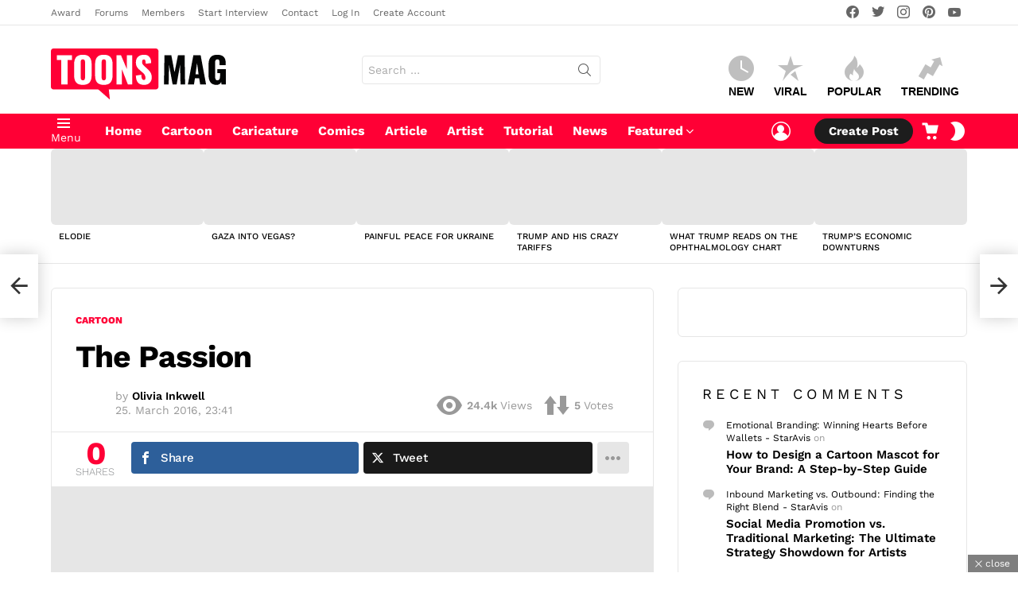

--- FILE ---
content_type: text/html; charset=UTF-8
request_url: https://www.toonsmag.com/the-passion/
body_size: 72786
content:
	<!DOCTYPE html>
<!--[if IE 8]>
<html class="no-js g1-off-outside lt-ie10 lt-ie9" id="ie8" lang="en-US" prefix="og: https://ogp.me/ns#"><![endif]-->
<!--[if IE 9]>
<html class="no-js g1-off-outside lt-ie10" id="ie9" lang="en-US" prefix="og: https://ogp.me/ns#"><![endif]-->
<!--[if !IE]><!-->
<html class="no-js g1-off-outside" lang="en-US" prefix="og: https://ogp.me/ns#"><!--<![endif]-->
<head>
	<meta charset="UTF-8"/>
	<link rel="profile" href="//gmpg.org/xfn/11"/>
	<link rel="pingback" href="//www.toonsmag.com/xmlrpc.php"/>

	
<!-- Open Graph Meta Tags generated by MashShare 4.0.47 - https://mashshare.net -->
<meta property="og:type" content="article" /> 
<meta property="og:title" content="The Passion" />
<meta property="og:description" content="The Passion  Cartoon by Antonio Rodriguez Garcia, Mexico" />
<meta property="og:image" content="https://www.toonsmag.com/wp-content/uploads/2018/06/The-Passion.jpg" />
<meta property="og:url" content="https://www.toonsmag.com/the-passion/" />
<meta property="og:site_name" content="Toons Mag" />
<meta property="article:publisher" content="https://www.facebook.com/toonsmag/" />
<meta property="article:published_time" content="2016-03-25T23:41:47+01:00" />
<meta property="article:modified_time" content="2018-06-09T23:48:13+02:00" />
<meta property="og:updated_time" content="2018-06-09T23:48:13+02:00" />
<!-- Open Graph Meta Tags generated by MashShare 4.0.47 - https://www.mashshare.net -->
<!-- Twitter Card generated by MashShare 4.0.47 - https://www.mashshare.net -->
<meta property="og:image:width" content="645" />
<meta property="og:image:height" content="960" />
<meta name="twitter:card" content="summary_large_image">
<meta name="twitter:title" content="The Passion">
<meta name="twitter:description" content="The Passion  Cartoon by Antonio Rodriguez Garcia, Mexico">
<meta name="twitter:image" content="https://www.toonsmag.com/wp-content/uploads/2018/06/The-Passion.jpg">
<meta name="twitter:site" content="@toonsmag">
<meta name="twitter:creator" content="@toonsmag">
<!-- Twitter Card generated by MashShare 4.0.47 - https://www.mashshare.net -->


<meta name="viewport" content="initial-scale=1.0, minimum-scale=1.0, height=device-height, width=device-width" />
<!-- Jetpack Site Verification Tags -->
<meta name="google-site-verification" content="2yfJ85Q-mM4RTx8iLLeuqWdnLatBDICnYHmAeAKumtk" />
<meta name="msvalidate.01" content="E890372DCEE52B45DBB0797EEC4497E3" />
<meta name="p:domain_verify" content="0ae0091a260bbb7417cfd894984e8e29" />
<meta name="yandex-verification" content="452215894c962cf5" />
	<script type="372034bd739467011536430f-text/javascript">if (0 === window.location.hash.indexOf('#_=_')) { window.location.hash = ''; history.pushState('', document.title, window.location.pathname); window.location.reload(); }</script>
	<!-- Google tag (gtag.js) consent mode dataLayer added by Site Kit -->
<script type="372034bd739467011536430f-text/javascript" id="google_gtagjs-js-consent-mode-data-layer">
/* <![CDATA[ */
window.dataLayer = window.dataLayer || [];function gtag(){dataLayer.push(arguments);}
gtag('consent', 'default', {"ad_personalization":"denied","ad_storage":"denied","ad_user_data":"denied","analytics_storage":"denied","functionality_storage":"denied","security_storage":"denied","personalization_storage":"denied","region":["AT","BE","BG","CH","CY","CZ","DE","DK","EE","ES","FI","FR","GB","GR","HR","HU","IE","IS","IT","LI","LT","LU","LV","MT","NL","NO","PL","PT","RO","SE","SI","SK"],"wait_for_update":500});
window._googlesitekitConsentCategoryMap = {"statistics":["analytics_storage"],"marketing":["ad_storage","ad_user_data","ad_personalization"],"functional":["functionality_storage","security_storage"],"preferences":["personalization_storage"]};
window._googlesitekitConsents = {"ad_personalization":"denied","ad_storage":"denied","ad_user_data":"denied","analytics_storage":"denied","functionality_storage":"denied","security_storage":"denied","personalization_storage":"denied","region":["AT","BE","BG","CH","CY","CZ","DE","DK","EE","ES","FI","FR","GB","GR","HR","HU","IE","IS","IT","LI","LT","LU","LV","MT","NL","NO","PL","PT","RO","SE","SI","SK"],"wait_for_update":500};
/* ]]> */
</script>
<!-- End Google tag (gtag.js) consent mode dataLayer added by Site Kit -->

<!-- Search Engine Optimization by Rank Math PRO - https://rankmath.com/ -->
<title>The Passion - Toons Mag</title>
<style id="wpr-usedcss">img:is([sizes=auto i],[sizes^="auto," i]){contain-intrinsic-size:3000px 1500px}img.emoji{display:inline!important;border:none!important;box-shadow:none!important;height:1em!important;width:1em!important;margin:0 .07em!important;vertical-align:-.1em!important;background:0 0!important;padding:0!important}:root{--wp--preset--aspect-ratio--square:1;--wp--preset--aspect-ratio--4-3:4/3;--wp--preset--aspect-ratio--3-4:3/4;--wp--preset--aspect-ratio--3-2:3/2;--wp--preset--aspect-ratio--2-3:2/3;--wp--preset--aspect-ratio--16-9:16/9;--wp--preset--aspect-ratio--9-16:9/16;--wp--preset--color--black:#000000;--wp--preset--color--cyan-bluish-gray:#abb8c3;--wp--preset--color--white:#ffffff;--wp--preset--color--pale-pink:#f78da7;--wp--preset--color--vivid-red:#cf2e2e;--wp--preset--color--luminous-vivid-orange:#ff6900;--wp--preset--color--luminous-vivid-amber:#fcb900;--wp--preset--color--light-green-cyan:#7bdcb5;--wp--preset--color--vivid-green-cyan:#00d084;--wp--preset--color--pale-cyan-blue:#8ed1fc;--wp--preset--color--vivid-cyan-blue:#0693e3;--wp--preset--color--vivid-purple:#9b51e0;--wp--preset--gradient--vivid-cyan-blue-to-vivid-purple:linear-gradient(135deg,rgba(6, 147, 227, 1) 0%,rgb(155, 81, 224) 100%);--wp--preset--gradient--light-green-cyan-to-vivid-green-cyan:linear-gradient(135deg,rgb(122, 220, 180) 0%,rgb(0, 208, 130) 100%);--wp--preset--gradient--luminous-vivid-amber-to-luminous-vivid-orange:linear-gradient(135deg,rgba(252, 185, 0, 1) 0%,rgba(255, 105, 0, 1) 100%);--wp--preset--gradient--luminous-vivid-orange-to-vivid-red:linear-gradient(135deg,rgba(255, 105, 0, 1) 0%,rgb(207, 46, 46) 100%);--wp--preset--gradient--very-light-gray-to-cyan-bluish-gray:linear-gradient(135deg,rgb(238, 238, 238) 0%,rgb(169, 184, 195) 100%);--wp--preset--gradient--cool-to-warm-spectrum:linear-gradient(135deg,rgb(74, 234, 220) 0%,rgb(151, 120, 209) 20%,rgb(207, 42, 186) 40%,rgb(238, 44, 130) 60%,rgb(251, 105, 98) 80%,rgb(254, 248, 76) 100%);--wp--preset--gradient--blush-light-purple:linear-gradient(135deg,rgb(255, 206, 236) 0%,rgb(152, 150, 240) 100%);--wp--preset--gradient--blush-bordeaux:linear-gradient(135deg,rgb(254, 205, 165) 0%,rgb(254, 45, 45) 50%,rgb(107, 0, 62) 100%);--wp--preset--gradient--luminous-dusk:linear-gradient(135deg,rgb(255, 203, 112) 0%,rgb(199, 81, 192) 50%,rgb(65, 88, 208) 100%);--wp--preset--gradient--pale-ocean:linear-gradient(135deg,rgb(255, 245, 203) 0%,rgb(182, 227, 212) 50%,rgb(51, 167, 181) 100%);--wp--preset--gradient--electric-grass:linear-gradient(135deg,rgb(202, 248, 128) 0%,rgb(113, 206, 126) 100%);--wp--preset--gradient--midnight:linear-gradient(135deg,rgb(2, 3, 129) 0%,rgb(40, 116, 252) 100%);--wp--preset--font-size--small:13px;--wp--preset--font-size--medium:20px;--wp--preset--font-size--large:36px;--wp--preset--font-size--x-large:42px;--wp--preset--spacing--20:0.44rem;--wp--preset--spacing--30:0.67rem;--wp--preset--spacing--40:1rem;--wp--preset--spacing--50:1.5rem;--wp--preset--spacing--60:2.25rem;--wp--preset--spacing--70:3.38rem;--wp--preset--spacing--80:5.06rem;--wp--preset--shadow--natural:6px 6px 9px rgba(0, 0, 0, .2);--wp--preset--shadow--deep:12px 12px 50px rgba(0, 0, 0, .4);--wp--preset--shadow--sharp:6px 6px 0px rgba(0, 0, 0, .2);--wp--preset--shadow--outlined:6px 6px 0px -3px rgba(255, 255, 255, 1),6px 6px rgba(0, 0, 0, 1);--wp--preset--shadow--crisp:6px 6px 0px rgba(0, 0, 0, 1)}:where(.is-layout-flex){gap:.5em}:where(.is-layout-grid){gap:.5em}:where(.wp-block-post-template.is-layout-flex){gap:1.25em}:where(.wp-block-post-template.is-layout-grid){gap:1.25em}:where(.wp-block-columns.is-layout-flex){gap:2em}:where(.wp-block-columns.is-layout-grid){gap:2em}:root :where(.wp-block-pullquote){font-size:1.5em;line-height:1.6}.adace-slot-wrapper .adace-slot img{vertical-align:bottom}.adace-slideup-slot-wrap{display:block;position:fixed;z-index:900;left:0;right:0;bottom:0;background-color:rgba(0,0,0,.4);-webkit-transition:375ms;-moz-transition:375ms;-o-transition:375ms;transition:375ms}.adace-slideup-slot-wrap.animate-in{-webkit-animation-name:adace-slideup;animation-name:adace-slideup;-webkit-animation-duration:1s;animation-duration:1s;-webkit-animation-fill-mode:both;animation-fill-mode:both;-webkit-animation-delay:.5s;animation-delay:.5s}.adace-slideup-slot-wrap.hidden{pointer-events:none;opacity:0;-webkit-transform:translate(0,100%);-moz-transform:translate(0,100%);-ms-transform:translate(0,100%);-o-transform:translate(0,100%);transform:translate(0,100%)}.adace-slideup-slot{display:block;position:relative}.adace-slideup-slot-closer{display:block;padding:0 8px 0 20px;position:absolute;top:auto;bottom:100%;right:0;left:auto;cursor:pointer;background-color:rgba(0,0,0,.5);color:#fff}.adace-slideup-slot-closer:before{display:block;border-width:1px 0 0;width:11px;position:absolute;left:8px;right:auto;top:11px;content:"";-webkit-transform:rotate(45deg);-moz-transform:rotate(45deg);-ms-transform:rotate(45deg);-o-transform:rotate(45deg);transform:rotate(45deg);border-style:solid}.adace-slideup-slot-closer:after{display:block;border-width:0 1px 0 0;height:11px;position:absolute;left:13px;right:auto;top:6px;content:"";-webkit-transform:rotate(45deg);-moz-transform:rotate(45deg);-ms-transform:rotate(45deg);-o-transform:rotate(45deg);transform:rotate(45deg);border-style:solid}.adace-slideup-slot-closer .closer-label{display:inline-block;padding:0 2px;font-size:12px;line-height:21px}@-webkit-keyframes adace-slideup{0%{visibility:visible;-webkit-transform:translateY(100%);transform:translateY(100%)}100%{-webkit-transform:translateY(0);transform:translateY(0)}}@keyframes adace-slideup{0%{visibility:visible;-webkit-transform:translateY(100%);transform:translateY(100%)}100%{-webkit-transform:translateY(0);transform:translateY(0)}}@font-face{font-family:cace;src:url(https://www.toonsmag.com/wp-content/plugins/comment-ace/assets/css/iconfont/fonts/cace.eot);src:url(https://www.toonsmag.com/wp-content/plugins/comment-ace/assets/css/iconfont/fonts/cace.eot?#iefix) format("embedded-opentype"),url(https://www.toonsmag.com/wp-content/plugins/comment-ace/assets/css/iconfont/fonts/cace.woff) format("woff"),url(https://www.toonsmag.com/wp-content/plugins/comment-ace/assets/css/iconfont/fonts/cace.ttf) format("truetype"),url(https://www.toonsmag.com/wp-content/plugins/comment-ace/assets/css/iconfont/fonts/cace.svg#cace) format("svg");font-weight:400;font-style:normal;font-display:swap}@-webkit-keyframes cace-anim-spin{0%{-webkit-transform:rotate(0)}100%{-webkit-transform:rotate(359deg)}}@keyframes cace-anim-spin{0%{transform:rotate(0)}100%{transform:rotate(359deg)}}button.cace-button-reset{padding:0;margin:0;font:inherit;font-weight:700;letter-spacing:normal;text-transform:none;color:inherit;background:0 0;border:none;box-shadow:none}button.cace-button-reset:active,button.cace-button-reset:hover{box-shadow:none}.cace-comment-type{display:none}.cace-comment-type-current{display:block}.comment-list{clear:both;margin:0;padding:0;list-style:none}.cace-report-form-info{margin-bottom:10px;font-weight:700}.cace-report-form-text{margin-bottom:6px;position:relative}.cace-report-form-text #cace-report-text{display:block}.cace-report-form-actions{display:-ms-flexbox;display:-webkit-flex;display:flex;-ms-flex-wrap:wrap;-webkit-flex-wrap:wrap;flex-wrap:wrap}.cace-report-form-actions #cace-report-submit{margin-left:auto}button.cace-view-replies{margin:0 0 10px 51px;font-size:13px;font-size:var(--g1-mtxt-size,13px);line-height:20px}button.cace-view-replies:before{display:inline-block;margin-right:2px;font:16px/1 cace;line-height:inherit;vertical-align:middle;content:"\e101"}.cace-spinner{display:none;margin:1em 0;text-align:center}.cace-spinner:before{display:inline-block;font:32px/1 cace;content:"\e103";-webkit-animation:2s linear infinite cace-anim-spin;-moz-animation:2s linear infinite cace-anim-spin;animation:2s linear infinite cace-anim-spin}.mashsb-buttons .secondary-shares a .text{text-indent:-9999px;line-height:0;display:block}.mashsb-buttons .secondary-shares a .text:after{content:" ";text-indent:0;font-size:13px;display:block}.mashsb-buttons .secondary-shares a{min-width:0;display:block}.mashsb-buttons .secondary-shares a .icon:before{margin-right:0}@font-face{font-family:mashsb-font;src:url("[data-uri]") format('truetype');font-weight:400;font-style:normal;font-display:swap}[class*=" mashicon-"]:hover,[class^=mashicon-]:hover{opacity:.8}[class*=" mashicon-"],[class^=mashicon-] .icon{display:initial;color:#fff}[class*=" mashicon-"] .text,[class^=mashicon-] .text{font-family:sans-serif;color:#fff}[class^=mashicon-]{font-size:15px;border-radius:0;cursor:pointer}[class*=" mashicon-"] .icon:before,[class^=mashicon-] .icon:before{font-family:mashsb-font;font-style:normal;font-weight:400;speak:none;font-size:16px;display:inline-block;text-decoration:inherit;width:1em;margin-right:.7em;text-align:center;font-variant:normal;text-transform:none;margin-top:0;float:left;-webkit-font-smoothing:antialiased;-moz-osx-font-smoothing:grayscale}.mashicon-facebook .icon:before{content:'\e800'}.mashicon-pinterest .icon:before{content:'\e802'}.mashicon-twitter .icon:before{content:'\e807'}.mashsb-container{padding-top:10px;padding-bottom:10px}.mashsb-buttons a{min-width:177px}.mashsb-box .mashsb-buttons a{padding:13px;margin-right:3px;margin-bottom:3px;float:left;text-decoration:none;border:0;text-decoration:none}.mashsb-box .mashsb-buttons a:hover{text-decoration:none}.mashsb-box .mashsb-buttons a.mash-nomargin{margin-right:0}.mashsb-box .mashsb-buttons a.mash-medium{padding:10px}.mashicon-facebook{background:#2d5f9a}.mashicon-twitter{background:#1a1a1a}.mashicon-pinterest{background:#cd252b}.mashsb-count{display:block;padding-bottom:0;font-size:43px;font-weight:700;font-family:'Helvetica Neue',Helvetica,Arial,sans-serif;color:#ccc;border:0 solid #fff;text-align:center;margin-right:10px;margin-top:10px;float:left;line-height:13px}.mashsb-count.mash-medium{font-size:30px;margin-top:5px}.mashsb-sharetext{font-size:11px;font-family:Arial,sans-serif;color:#8a8c8e}.mashsb-toggle-container{display:none;padding:11px 2% 8px;border:10px solid #fff120;position:relative;margin-bottom:10px;margin-top:0}[class*=" mashicon-"],[class^=mashicon-]{position:relative;display:inline-block}[class*=" mashicon-"] .text,[class^=mashicon-] .text{padding:0;margin:0}[class*=" mashicon-"] .text:after,[class^=mashicon-] .text:after{line-height:10px}.mashsb-box{line-height:1}.mashsb-count>.counts{clear:both}.onoffswitch{position:relative;-webkit-user-select:none;-moz-user-select:none;-ms-user-select:none;display:inline-block;float:left;margin-right:0;margin-bottom:3px;margin-left:0;cursor:pointer;background-color:#c5c5c5;color:#fff;width:42px;height:42px;line-height:42px;text-align:center}.onoffswitch.mash-medium{width:36px;height:36px;line-height:36px}.onoffswitch:before{content:"+";display:inline-block;font-weight:700;font-size:30px;font-family:arial;vertical-align:middle}.onoffswitch2{position:relative;-webkit-user-select:none;-moz-user-select:none;-ms-user-select:none;display:inline-block;float:left;margin-right:3px;margin-bottom:3px;margin-left:0;cursor:pointer;background-color:#c5c5c5;color:#fff;width:42px;height:42px;line-height:42px;text-align:center}.onoffswitch2.mash-medium{width:36px;height:36px;line-height:36px}.onoffswitch2:before{content:"-";display:inline-block;font-weight:700;font-size:30px;font-family:arial;vertical-align:super}@media only screen and (max-width:568px){[class*=" mashicon-"] .text,[class^=mashicon-] .text{text-indent:-9999px;line-height:0;display:block}[class*=" mashicon-"] .text:after,[class^=mashicon-] .text:after{content:"";text-indent:0;font-size:13px;display:block}[class*=" mashicon-"],[class^=mashicon-]{text-align:center}[class*=" mashicon-"] .icon:before,[class^=mashicon-] .icon:before{float:none;margin-right:0}.mashsb-buttons a{margin-right:3px;margin-bottom:3px;min-width:0;width:41px}.onoffswitch{margin-right:0;width:41px}}.mashsb-stretched .mashsb-buttons{display:-webkit-flex;display:-ms-flexbox;display:flex;-webkit-flex-wrap:wrap;-ms-flex-wrap:wrap;flex-wrap:wrap;-webkit-align-items:flex-start;-ms-flex-align:start;align-items:flex-start}.mashsb-stretched .mashsb-buttons a{-webkit-flex:1 1 auto;-ms-flex:1 1 auto;flex:1 1 auto;min-width:0;box-shadow:0 0}.mashsb-main .mashsb-buttons .mashsb-noshadow{box-shadow:none;-webkit-box-shadow:none}.mashsb-main .mashsb-buttons .mashsb-noshadow:hover{box-shadow:none;-webkit-box-shadow:none}.mashsb-count{color:#ccc}@media only screen and (min-width:568px){.mashsb-buttons a{min-width:177px}}.mfp-bg{top:0;left:0;width:100%;height:100%;z-index:1042;overflow:hidden;position:fixed;background:#0b0b0b;opacity:.8}.mfp-wrap{top:0;left:0;width:100%;height:100%;z-index:1043;position:fixed;outline:0!important;-webkit-backface-visibility:hidden}.mfp-container{text-align:center;position:absolute;width:100%;height:100%;left:0;top:0;padding:0 8px;box-sizing:border-box}.mfp-container:before{content:'';display:inline-block;height:100%;vertical-align:middle}.mfp-align-top .mfp-container:before{display:none}.mfp-content{position:relative;display:inline-block;vertical-align:middle;margin:0 auto;text-align:left;z-index:1045}.mfp-ajax-holder .mfp-content,.mfp-inline-holder .mfp-content{width:100%;cursor:auto}.mfp-ajax-cur{cursor:progress}.mfp-zoom-out-cur,.mfp-zoom-out-cur .mfp-image-holder .mfp-close{cursor:-moz-zoom-out;cursor:-webkit-zoom-out;cursor:zoom-out}.mfp-zoom{cursor:pointer;cursor:-webkit-zoom-in;cursor:-moz-zoom-in;cursor:zoom-in}.mfp-auto-cursor .mfp-content{cursor:auto}.mfp-arrow,.mfp-close,.mfp-counter,.mfp-preloader{-webkit-user-select:none;-moz-user-select:none;user-select:none}.mfp-loading.mfp-figure{display:none}.mfp-hide{display:none!important}.mfp-preloader{color:#ccc;position:absolute;top:50%;width:auto;text-align:center;margin-top:-.8em;left:8px;right:8px;z-index:1044}.mfp-preloader a{color:#ccc}.mfp-preloader a:hover{color:#fff}.mfp-s-ready .mfp-preloader{display:none}.mfp-s-error .mfp-content{display:none}button.mfp-arrow,button.mfp-close{overflow:visible;cursor:pointer;background:0 0;border:0;-webkit-appearance:none;display:block;outline:0;padding:0;z-index:1046;box-shadow:none;touch-action:manipulation}button::-moz-focus-inner{padding:0;border:0}.mfp-close{width:44px;height:44px;line-height:44px;position:absolute;right:0;top:0;text-decoration:none;text-align:center;opacity:.65;padding:0 0 18px 10px;color:#fff;font-style:normal;font-size:28px;font-family:Arial,Baskerville,monospace}.mfp-close:focus,.mfp-close:hover{opacity:1}.mfp-close:active{top:1px}.mfp-close-btn-in .mfp-close{color:#333}.mfp-iframe-holder .mfp-close,.mfp-image-holder .mfp-close{color:#fff;right:-6px;text-align:right;padding-right:6px;width:100%}.mfp-counter{position:absolute;top:0;right:0;color:#ccc;font-size:12px;line-height:18px;white-space:nowrap}.mfp-arrow{position:absolute;opacity:.65;margin:0;top:50%;margin-top:-55px;padding:0;width:90px;height:110px;-webkit-tap-highlight-color:transparent}.mfp-arrow:active{margin-top:-54px}.mfp-arrow:focus,.mfp-arrow:hover{opacity:1}.mfp-arrow:after,.mfp-arrow:before{content:'';display:block;width:0;height:0;position:absolute;left:0;top:0;margin-top:35px;margin-left:35px;border:inset transparent}.mfp-arrow:after{border-top-width:13px;border-bottom-width:13px;top:8px}.mfp-arrow:before{border-top-width:21px;border-bottom-width:21px;opacity:.7}.mfp-arrow-left{left:0}.mfp-arrow-left:after{border-right:17px solid #fff;margin-left:31px}.mfp-arrow-left:before{margin-left:25px;border-right:27px solid #3f3f3f}.mfp-arrow-right{right:0}.mfp-arrow-right:after{border-left:17px solid #fff;margin-left:39px}.mfp-arrow-right:before{border-left:27px solid #3f3f3f}.mfp-iframe-holder{padding-top:40px;padding-bottom:40px}.mfp-iframe-holder .mfp-content{line-height:0;width:100%;max-width:900px}.mfp-iframe-holder .mfp-close{top:-40px}.mfp-iframe-scaler{width:100%;height:0;overflow:hidden;padding-top:56.25%}.mfp-iframe-scaler iframe{position:absolute;display:block;top:0;left:0;width:100%;height:100%;box-shadow:0 0 8px rgba(0,0,0,.6);background:#000}img.mfp-img{width:auto;max-width:100%;height:auto;display:block;line-height:0;box-sizing:border-box;padding:40px 0;margin:0 auto}.mfp-figure{line-height:0}.mfp-figure:after{content:'';position:absolute;left:0;top:40px;bottom:40px;display:block;right:0;width:auto;height:auto;z-index:-1;box-shadow:0 0 8px rgba(0,0,0,.6);background:#444}.mfp-figure small{color:#bdbdbd;display:block;font-size:12px;line-height:14px}.mfp-figure figure{margin:0}.mfp-bottom-bar{margin-top:-36px;position:absolute;top:100%;left:0;width:100%;cursor:auto}.mfp-title{text-align:left;line-height:18px;color:#f3f3f3;word-wrap:break-word;padding-right:36px}.mfp-image-holder .mfp-content{max-width:100%}.mfp-gallery .mfp-image-holder .mfp-figure{cursor:pointer}@media screen and (max-width:800px) and (orientation:landscape),screen and (max-height:300px){.mfp-img-mobile .mfp-image-holder{padding-left:0;padding-right:0}.mfp-img-mobile img.mfp-img{padding:0}.mfp-img-mobile .mfp-figure:after{top:0;bottom:0}.mfp-img-mobile .mfp-figure small{display:inline;margin-left:5px}.mfp-img-mobile .mfp-bottom-bar{background:rgba(0,0,0,.6);bottom:0;margin:0;top:auto;padding:3px 5px;position:fixed;box-sizing:border-box}.mfp-img-mobile .mfp-bottom-bar:empty{padding:0}.mfp-img-mobile .mfp-counter{right:5px;top:3px}.mfp-img-mobile .mfp-close{top:0;right:0;width:35px;height:35px;line-height:35px;background:rgba(0,0,0,.6);position:fixed;text-align:center;padding:0}}@media all and (max-width:900px){.mfp-arrow{-webkit-transform:scale(.75);transform:scale(.75)}.mfp-arrow-left{-webkit-transform-origin:0;transform-origin:0}.mfp-arrow-right{-webkit-transform-origin:100%;transform-origin:100%}.mfp-container{padding-left:6px;padding-right:6px}}@font-face{font-family:snaxicon;src:url(https://www.toonsmag.com/wp-content/plugins/snax/css/snaxicon/fonts/snaxicon.eot);src:url(https://www.toonsmag.com/wp-content/plugins/snax/css/snaxicon/fonts/snaxicon.eot?#iefix) format("embedded-opentype"),url(https://www.toonsmag.com/wp-content/plugins/snax/css/snaxicon/fonts/snaxicon.woff) format("woff"),url(https://www.toonsmag.com/wp-content/plugins/snax/css/snaxicon/fonts/snaxicon.ttf) format("truetype"),url(https://www.toonsmag.com/wp-content/plugins/snax/css/snaxicon/fonts/snaxicon.svg#snaxicon) format("svg");font-weight:400;font-style:normal;font-display:swap}.snax .snax-actions{display:inline-block;padding:.25em 0;margin-top:0;margin-bottom:10px;position:relative;z-index:3;font-size:.83em;line-height:1.25}.snax .snax-actions .snax-action,.snax .snax-actions button{text-decoration:none;border:none;box-shadow:none;box-sizing:border-box;display:block;width:100%;padding:4px 15px}.snax .snax-actions .snax-action:hover,.snax .snax-actions button:hover{background-color:#f2f2f2;background-color:var(--g1-bg-tone-color,#f2f2f2)}.snax .snax-voting{display:inline-flex;-ms-flex-wrap:wrap;-webkit-flex-wrap:wrap;flex-wrap:wrap;-ms-flex-align:center;-webkit-align-items:center;align-items:center;vertical-align:middle;text-align:center}.snax .snax-voting:after{display:table;clear:both;content:""}.snax .snax-voting .snax-voting-score{display:inline-block;-ms-flex-order:6;order:6;margin:0 10px;vertical-align:middle;line-height:1.125}.snax .snax-voting .snax-voting-score strong{display:inline-block;font-size:20px;vertical-align:middle}.snax .snax-voting-upvote{text-decoration:none;border:none;box-shadow:none;display:inline-block;width:36px;-webkit-order:2;-ms-flex-order:2;order:2;margin-right:5px;font-size:0;line-height:1;vertical-align:middle;border-radius:4px;background-color:#f2f2f2;background-color:var(--g1-bg-tone-color,#f2f2f2);color:#1a1a1a;color:var(--g1-itxt-color,#1a1a1a);-webkit-transition:border-color 375ms ease-in-out,background-color 375ms ease-in-out,color 375ms ease-in-out,opacity 375ms ease-in-out;-moz-transition:border-color 375ms ease-in-out,background-color 375ms ease-in-out,color 375ms ease-in-out,opacity 375ms ease-in-out;-o-transition:border-color 375ms ease-in-out,background-color 375ms ease-in-out,color 375ms ease-in-out,opacity 375ms ease-in-out;transition:border-color 375ms ease-in-out,background-color 375ms ease-in-out,color 375ms ease-in-out,opacity 375ms ease-in-out}.snax .snax-voting-downvote{text-decoration:none;border:none;box-shadow:none;display:inline-block;width:36px;-webkit-order:4;-ms-flex-order:4;order:4;margin-right:5px;font-size:0;line-height:1;vertical-align:middle;border-radius:4px;background-color:#f2f2f2;background-color:var(--g1-bg-tone-color,#f2f2f2);color:#1a1a1a;color:var(--g1-itxt-color,#1a1a1a);-webkit-transition:border-color 375ms ease-in-out,background-color 375ms ease-in-out,color 375ms ease-in-out,opacity 375ms ease-in-out;-moz-transition:border-color 375ms ease-in-out,background-color 375ms ease-in-out,color 375ms ease-in-out,opacity 375ms ease-in-out;-o-transition:border-color 375ms ease-in-out,background-color 375ms ease-in-out,color 375ms ease-in-out,opacity 375ms ease-in-out;transition:border-color 375ms ease-in-out,background-color 375ms ease-in-out,color 375ms ease-in-out,opacity 375ms ease-in-out}.snax a.snax-voting-upvote:hover{background-color:#e8fbe5;color:#40c440}.snax a.snax-voting-downvote:hover{background-color:#ffe7ed;color:#e5405b}.snax .snax-voting-large{display:-ms-flexbox;display:-webkit-flex;display:flex;-ms-flex-pack:center;-webkit-justify-content:center;justify-content:center}.snax .snax-voting-large .snax-voting-downvote,.snax .snax-voting-large .snax-voting-upvote{-webkit-flex:1 1 auto;-ms-flex:1 1 auto;flex:1 1 auto}.snax .snax-voting-large .snax-vote-icon:before{font-size:32px;line-height:48px}.snax .snax-voting-large .snax-voting-score{-webkit-order:3;-ms-flex-order:3;order:3}.snax .snax-voting-large .snax-voting-score strong{display:block}.snax .snax-voting-container{margin-top:4.5rem;margin-bottom:4.5rem;text-align:center}.snax .snax-vote-icon:before{display:block;font:16px/32px snaxicon}.snax .snax-vote-icon-thumb:before{content:"\e038"}.snax .snax-vote-down .snax-vote-icon-thumb:before{content:"\e037"}.white-popup{-webkit-box-sizing:border-box;-moz-box-sizing:border-box;box-sizing:border-box;max-width:540px;width:auto;padding:30px 20px 15px;margin:20px auto;position:relative;background:#fff;background:var(--g1-bg-color,#fff)}.white-popup .mfp-close{width:40px;height:40px;position:absolute;right:5px;left:auto;top:5px;text-align:center}#snax-popup-content{text-align:center}#snax-popup-content input{text-align:center}#snax-popup-content .snax-login-with-social-network{margin-bottom:15px}#snax-popup-content .snax-form-legend-sign-in{overflow:hidden;width:1px;height:1px;position:absolute;clip:rect(1px,1px,1px,1px)}#snax-popup-content #loginform-in-popup{max-width:300px;margin:0 auto}#snax-popup-content .login-username{margin-bottom:10px}#snax-popup-content .login-username label{display:block;overflow:hidden;width:1px;height:1px;position:absolute;clip:rect(1px,1px,1px,1px)}#snax-popup-content .login-username input[type=text]{width:100%}#snax-popup-content .login-password{margin-bottom:15px}#snax-popup-content .login-password label{display:block;overflow:hidden;width:1px;height:1px;position:absolute;clip:rect(1px,1px,1px,1px)}#snax-popup-content .login-password .snax-link-forgot-pass{display:table;margin-left:auto;margin-right:0;font-size:.83em}#snax-popup-content .login-password input[type=password]{clear:both;width:100%}#snax-popup-content .login-remember{margin-bottom:15px}#snax-popup-content .login-remember input[type=checkbox]{vertical-align:middle}#snax-popup-content .login-submit input[type=submit]{width:100%}#snax-popup-content .forgot-submit input[type=submit]{width:100%}#snax-popup-content .forgot-username label{display:block;overflow:hidden;width:1px;height:1px;position:absolute;clip:rect(1px,1px,1px,1px)}#snax-popup-content .forgot-username input[type=text]{width:100%}#snax-login-recaptcha{margin:0 -20px 10px -18px}#snax-login-recaptcha>div{margin:0 auto}@media only screen and (min-width:481px){.white-popup{padding:45px 60px 15px}}.snax-social-login-items{list-style:none;padding:0;margin:0 0 14px}.snax-social-login-item{padding:0;margin:0}.snax-social-login{display:block;padding:10px;margin:0 0 6px;border-radius:4px;text-align:center;font-size:14px;line-height:16px;color:#fff}.snax-social-login:before{display:inline-block;vertical-align:middle;font:16px/1 snaxicon;content:"\e201"}.snax-social-login-google{background-color:#4285f4}.snax-social-login-google:before{width:18px;height:18px;padding:8px;margin-right:12px;border-radius:3px;content:"";background-color:#fff;background-image:url(https://www.toonsmag.com/wp-content/plugins/snax/assets/svg/google-sign-in.svg);background-position:center center}.snax-social-login-items-tpl-buttons{display:-ms-flexbox;display:-webkit-flex;display:flex;-ms-flex-wrap:wrap;-webkit-flex-wrap:wrap;flex-wrap:wrap;margin-left:-3px;margin-right:-3px}.snax-social-login-items-tpl-buttons .snax-social-login-item{box-sizing:border-box;-webkit-flex-grow:1;flex-grow:1;width:50%;min-width:140px;padding:0 3px}.snax-social-login-items-tpl-buttons .snax-social-login{padding-left:32px;padding-right:32px;position:relative}.snax-social-login-items-tpl-buttons .snax-social-login:before{display:block;width:1em;margin-top:-.5em;position:absolute;left:8px;right:auto;top:50%}.snax-social-login-items-tpl-buttons .snax-social-login-google:before{margin-top:0;left:1px;top:1px}.snax-social-login-links-visible{display:block}.snax-widget-cta .snax-button-create{width:100%;text-align:center}.snax .snax-format-icon{display:block;width:68px;height:68px;margin:0 auto .5em}.snax .snax-format-icon:before{font:68px/1 snaxicon}.snax .snax-format-image .snax-format-icon:before{content:"\e000"}.snax .snax-format-gallery .snax-format-icon:before{content:"\e001"}.snax .snax-format-text .snax-format-icon:before{content:"\e013"}.snax-form-collection-search{margin-bottom:20px}.snax-form-collection-search label{font-size:0}.snax-form-collection-search [type=search],.snax-form-collection-search [type=submit]{width:100%;margin-bottom:6px}@media only screen and (min-width:480px){.snax-form-collection-search{display:-ms-flexbox;display:-webkit-flex;display:flex;-ms-flex-wrap:wrap;-webkit-flex-wrap:wrap;flex-wrap:wrap;-ms-flex-align:center;-webkit-align-items:center;align-items:center}.snax-form-collection-search label{margin-right:6px;-webkit-flex:1 0 auto;-ms-flex:1 0 auto;flex:1 0 auto}.snax-form-collection-search [type=submit]{width:auto}}.snax-collections-items{margin:0;padding:0;list-style:none}.snax-collections-item{box-sizing:border-box}.snax-collection-tpl-listxs{padding:6px 0;position:relative}.snax-collection-tpl-listxs .snax-collection-title{margin:0}.snax-collection-tpl-listxs .snax-collection-title>a{padding-left:30px}.snax-collection-tpl-listxs .snax-collection-title>a:before{display:inline-block;position:absolute;left:0;right:auto;width:1em;font-size:16px;font-family:snaxicon;content:"\e049"}.snax-collection-tpl-listxs.snax-collection-private .snax-collection-title>a:before{content:"\e048"}.snax-collections-tpl-listxs .snax-collections-items{margin-bottom:24px}.snax-collections-tpl-listxs .snax-collections-item+.snax-collections-item{border-width:1px 0 0;border-style:solid;border-color:#e6e6e6;border-color:var(--g1-border-color,#e6e6e6)}.snax-collections-leading{margin-top:1.5em;margin-bottom:1.5em;text-align:center}.snax-collections-leading-icon:before{display:inline-block;margin-bottom:10px;font:48px/1 snaxicon;content:"\e053"}.snax-notifications{overflow:hidden;width:300px;position:fixed;z-index:99;top:10px;bottom:10px;left:auto;right:10px;pointer-events:none}.snax-notifications-off{display:none}.snax .snax-notification{box-sizing:border-box;padding:20px 30px 0 20px;border-width:1px;margin-bottom:5px;position:relative;z-index:1;pointer-events:auto;border-style:solid;border-radius:4px;-webkit-box-shadow:0 12px 24px rgba(0,0,0,.1);-moz-box-shadow:0 12px 24px rgba(0,0,0,.1);box-shadow:0 12px 24px rgba(0,0,0,.1);opacity:.99;-webkit-transition:-webkit-transform 375ms cubic-bezier(.4,-.2,.6,1.2),opacity 375ms ease-in-out;-moz-transition:-moz-transform 375ms cubic-bezier(.4,-.2,.6,1.2),opacity 375ms ease-in-out;-o-transition:-o-transform 375ms cubic-bezier(.4,-.2,.6,1.2),opacity 375ms ease-in-out;transition:transform 375ms cubic-bezier(.4,-.2,.6,1.2),opacity 375ms ease-in-out;border-color:transparent;background:#fff;color:#1a1a1a}.snax .snax-notification-text{margin-bottom:20px}.snax .snax-notification-close{display:block;box-sizing:border-box;overflow:hidden;padding:0;border:0;margin:0;position:absolute;left:auto;right:5px;top:5px;width:20px;height:20px;font-size:0;line-height:20px;text-align:center;border-radius:50%;-webkit-transition:border-color 375ms ease-in-out,background-color 375ms ease-in-out,color 375ms ease-in-out,filter 375ms ease-in-out;-moz-transition:border-color 375ms ease-in-out,background-color 375ms ease-in-out,color 375ms ease-in-out,filter 375ms ease-in-out;-o-transition:border-color 375ms ease-in-out,background-color 375ms ease-in-out,color 375ms ease-in-out,filter 375ms ease-in-out;transition:border-color 375ms ease-in-out,background-color 375ms ease-in-out,color 375ms ease-in-out,filter 375ms ease-in-out;background:#e6e6e6;color:#666}.snax .snax-notification-close:before{font:8px/20px snaxicon;content:"\e010"}.snax .snax-notification-close:hover{filter:invert(100%)}.snax-tab-inactive{display:none}.wyr-reactions{margin:3rem 0}.wyr-reactions-footer{font-size:.87em;text-align:center}.wyr-reaction{display:block;text-align:center}.wyr-reaction-icon{display:block;width:50px;height:50px;margin:0 auto 12px;position:relative;text-align:center;font-size:12px;line-height:1;text-transform:uppercase;background-color:#ffda6a;color:#000;-webkit-border-radius:50%;-moz-border-radius:50%;-ms-border-radius:50%;-o-border-radius:50%;border-radius:50%}.wyr-reaction-icon img{position:relative;z-index:10;display:block;width:100%;height:100%}.wyr-reaction-icon-text{display:none;position:absolute;top:50%;left:0;right:0;white-space:nowrap;-webkit-transform:translateY(-.5em) rotate(-30deg);-moz-transform:translateY(-.5em) rotate(-30deg);-ms-transform:translateY(-.5em) rotate(-30deg);-o-transform:translateY(-.5em) rotate(-30deg);transform:translateY(-.5em) rotate(-30deg)}.wyr-reaction-items,.wyr-reaction-label{display:block}.wyr-reaction-track{height:100px;overflow:hidden;position:relative;background:var(--g1-bg-tone-color,#f2f2f2);-webkit-border-radius:6px;-moz-border-radius:6px;-ms-border-radius:6px;-o-border-radius:6px;border-radius:6px}.wyr-reaction-bar{position:absolute;top:auto;bottom:0;left:0;right:0;background-color:#ff0036;opacity:.2;-webkit-transition:border-color 375ms ease-in-out,background-color 375ms ease-in-out,color 375ms ease-in-out,opacity 375ms ease-in-out,height 375ms ease-in-out;-moz-transition:border-color 375ms ease-in-out,background-color 375ms ease-in-out,color 375ms ease-in-out,opacity 375ms ease-in-out,height 375ms ease-in-out;-o-transition:border-color 375ms ease-in-out,background-color 375ms ease-in-out,color 375ms ease-in-out,opacity 375ms ease-in-out,height 375ms ease-in-out;transition:border-color 375ms ease-in-out,background-color 375ms ease-in-out,color 375ms ease-in-out,opacity 375ms ease-in-out,height 375ms ease-in-out}.wyr-reaction-value{position:relative;z-index:3;line-height:100px;font-family:Poppins,sans-serif;color:#1a1a1a;color:var(--g1-itxt-color,#1a1a1a)}.wyr-reaction-button{display:block;padding:6px 8px;border-width:2px;margin-top:6px;font-size:14px;line-height:1;text-transform:uppercase;border-style:solid;-webkit-border-radius:6px;-moz-border-radius:6px;-ms-border-radius:6px;-o-border-radius:6px;border-radius:6px;border-color:#e6e6e6;border-color:var(--g1-border-color,#e6e6e6);background-color:#e6e6e6;background-color:var(--g1-border-color,#e6e6e6);color:#1a1a1a;color:var(--g1-itxt-color,#1a1a1a);-webkit-transition:border-color 375ms ease-in-out,background-color 375ms ease-in-out,color 375ms ease-in-out,opacity 375ms ease-in-out;-moz-transition:border-color 375ms ease-in-out,background-color 375ms ease-in-out,color 375ms ease-in-out,opacity 375ms ease-in-out;-o-transition:border-color 375ms ease-in-out,background-color 375ms ease-in-out,color 375ms ease-in-out,opacity 375ms ease-in-out;transition:border-color 375ms ease-in-out,background-color 375ms ease-in-out,color 375ms ease-in-out,opacity 375ms ease-in-out}.wyr-reaction-items{display:grid;grid-template-columns:repeat(auto-fit,minmax(100px,1fr));grid-gap:0 6px;justify-content:center;margin:0;padding:0;list-style:none;font-size:0}.wyr-reaction-item{display:inline-block;vertical-align:top;font-size:1rem}.wyr-reaction-item .wyr-reaction{margin:0 0 12px}.wyr-reaction:hover .wyr-reaction-bar{opacity:1}.wyr-reaction:hover .wyr-reaction-button{border-color:#ff0036;background-color:#ff0036;color:#fff}.protect_contents-overlay{position:fixed;top:0;left:0;width:100%;height:100%;opacity:.7;display:none;z-index:1500}.protect_alert{position:fixed;top:0;left:0;right:0;bottom:0;padding:0 10px;margin:auto;width:300px;height:100px;overflow:hidden;background-color:#fff;display:none;z-index:2000;border-radius:10px;-webkit-border-radius:10px;-moz-border-radius:10px;-o-border-radius:10px;-ms-border-radius:10px}.protect_alert_word{width:300px;height:100px;display:table-cell;text-align:center;vertical-align:middle}abbr,address,article,aside,body,canvas,caption,center,div,figcaption,figure,footer,form,h1,h2,h3,h4,header,html,i,img,label,li,nav,object,ol,p,section,span,strong,time,ul{margin:0;padding:0;border-width:0;border-style:solid;outline:0;font-size:100%;vertical-align:baseline;background:0 0}article,aside,figcaption,figure,footer,header,nav,section{display:block}body{line-height:1}ol,ul{list-style:none}:root{--g1-rtxt-color:#333;--g1-itxt-color:#000;--g1-mtxt-color:#999;--g1-border-color:#e6e6e6;--g1-bg-color:#fff;--g1-bg-color-r:red($skin_background_color);--g1-bg-color-g:green($skin_background_color);--g1-bg-color-b:blue($skin_background_color);--g1-bg-tone-color:#f2f2f2;--g1-bg-alt-color:#ededed;--g1-cat-border-color:#fff;--g1-cat-bg-color:#fff;--g1-cat-txt-color:#000;--g1-reverse-border-color:#333;--g1-reverse-bg-color:#1a1a1a;--g1-reverse-itxt-color:#fff}body{background-color:#fff;color:#333;background-color:var(--g1-bg-color);color:var(--g1-rtxt-color)}ul{padding-left:2em;list-style-type:circle}ol{padding-left:2em;list-style-type:decimal}a{cursor:pointer;text-decoration:none;border-width:0;border-style:solid}a:active,a:hover{outline:0}strong{font-weight:700}abbr{text-transform:uppercase}img{max-width:100%;height:auto}object{max-width:100%}figure{position:relative;margin-bottom:1.5rem}.g1-socials-section .g1-socials-items:after{content:"";display:table;clear:both}button::-moz-focus-inner,input::-moz-focus-inner{border:0;padding:0}input::-ms-clear{display:none}button,input,textarea{box-sizing:border-box;max-width:100%;margin:0;padding:7px;border-width:1px;border-style:solid;border-color:#e6e6e6;border-color:var(--g1-border-color);background-color:transparent;color:inherit;border-radius:4px;transition:border-color 375ms ease-in-out,background-color 375ms ease-in-out,color 375ms ease-in-out}[type=email],[type=number],[type=password],[type=search],[type=text],[type=url]{height:36px}[type=checkbox]{margin-right:6px;height:auto}[type=search]{-webkit-appearance:none}[type=search]::-webkit-search-cancel-button{-webkit-appearance:none;height:11px;width:11px;cursor:pointer;background-image:url("data:image/svg+xml,%3Csvg xmlns='http://www.w3.org/2000/svg' width='11' height='11' viewBox='0 0 11 11'%3E %3Cpath fill='%23808080' d='M5.5,0C2.5,0,0,2.5,0,5.5c0,3,2.5,5.5,5.5,5.5S11,8.5,11,5.5C11,2.5,8.5,0,5.5,0z M8,7.3 C8.2,7.5,8.2,7.8,8,8C7.8,8.2,7.5,8.2,7.3,8L5.5,6.2L3.7,8C3.5,8.2,3.2,8.2,3,8C2.8,7.8,2.8,7.5,3,7.3l1.8-1.8L3,3.7 C2.8,3.5,2.8,3.2,3,3s0.5-0.2,0.7,0l1.8,1.8L7.3,3C7.5,2.8,7.8,2.8,8,3c0.2,0.2,0.2,0.5,0,0.7L6.2,5.5L8,7.3z'/%3E %3C/svg%3E")}[type=button],[type=submit],button{width:auto;padding:5px 23px;border-width:2px;cursor:pointer;border-radius:99px;-webkit-appearance:none;-moz-appearance:none;appearance:none}textarea{width:100%}input[type=email]:focus,input[type=number]:focus,input[type=password]:focus,input[type=search]:focus,input[type=text]:focus,input[type=url]:focus,textarea:focus{border-color:currentColor}button[disabled],input[disabled]{cursor:default;opacity:.666}::-webkit-input-placeholder{color:inherit;opacity:.33}::-moz-placeholder{color:inherit;opacity:.33}.g1-row{clear:both;box-sizing:border-box;position:relative;width:100%;margin:0 auto}.g1-row:after{display:table;clear:both;content:""}.g1-row .g1-row{width:auto;margin-left:-10px;margin-right:-10px}.g1-row-layout-page>.g1-row-background{background-color:#fff;background-color:var(--g1-bg-color)}.g1-row-inner{display:-ms-flexbox;display:-webkit-flex;display:flex;-ms-flex-wrap:wrap;-webkit-flex-wrap:wrap;flex-wrap:wrap;-ms-flex-align:stretch;-webkit-align-items:stretch;align-items:stretch;max-width:1182px;margin:0 auto;position:relative;z-index:1;font-size:0}.g1-row-background{overflow:hidden;margin:0 auto;position:absolute;z-index:-2;left:0;right:0;top:0;bottom:0}.g1-row-background-media{position:absolute;left:0;right:0;top:0;bottom:0}.g1-column{display:block;box-sizing:border-box;width:100%;padding:0 10px;margin:0 auto;position:relative;vertical-align:top;font-size:1rem}@media only screen and (max-width:800px){.g1-column+.g1-sidebar{margin-top:30px}}@media only screen and (min-width:801px){.g1-row-inner{-ms-flex-wrap:none;-webkit-flex-wrap:nowrap;flex-wrap:nowrap}.g1-column-2of3{width:66.6666666667%}.g1-column-1of3{width:33.3333333333%}.g1-column-1of4{width:25%}}.g1-row-padding-m{padding-top:30px;padding-bottom:0}.g1-current-background{background-color:#fff;background-color:var(--g1-bg-color)}#g1-breakpoint-desktop{min-width:1024px}body,button,html,input,textarea{font:400 14px/20px serif;font-family:"Work Sans",Roboto,sans-serif;-webkit-font-smoothing:antialiased;-moz-osx-font-smoothing:grayscale}label{font:700 12px/16px serif;font-family:"Work Sans",Roboto,sans-serif;letter-spacing:normal;text-transform:none}.g1-mega{font:700 27px/1.05 serif;font-family:"Work Sans",Roboto,sans-serif;letter-spacing:-.025em;color:#000;color:var(--g1-itxt-color);text-transform:none}.g1-alpha,h1{font:700 24px/1.067 serif;font-family:"Work Sans",Roboto,sans-serif;letter-spacing:0;text-transform:none;color:#000;color:var(--g1-itxt-color)}h2{font:700 21px/1.125 serif;font-family:"Work Sans",Roboto,sans-serif;letter-spacing:0;text-transform:none;color:#000;color:var(--g1-itxt-color)}.g1-gamma,h3{font:700 19px/1.2105263158 serif;font-family:"Work Sans",Roboto,sans-serif;letter-spacing:0;text-transform:none;color:#000;color:var(--g1-itxt-color)}.g1-delta,h4{font:600 17px/1.25 serif;font-family:"Work Sans",Roboto,sans-serif;letter-spacing:0;text-transform:none;color:#000;color:var(--g1-itxt-color)}.g1-epsilon{font:600 15px/18px serif;font-family:"Work Sans",Roboto,sans-serif;letter-spacing:0;text-transform:none;color:#000;color:var(--g1-itxt-color)}.g1-zeta{font:500 11px/1.2727272727 serif;font-family:"Work Sans",Roboto,sans-serif;letter-spacing:0;text-transform:uppercase;color:#000;color:var(--g1-itxt-color)}@media only screen and (min-width:601px){.g1-delta,h4{font-size:17px}.g1-gamma,h3{font-size:20px}h2{font-size:23px}.g1-alpha,h1{font-size:26px}.g1-mega{font-size:30px}}@media only screen and (min-width:1025px){.g1-row .g1-row{margin-left:-15px;margin-right:-15px}.g1-column{padding-left:15px;padding-right:15px}.g1-delta,h4{font-size:18px}.g1-gamma,h3{font-size:21px}h2{font-size:24px}.g1-alpha,h1{font-size:34px}.g1-mega{font-size:39px}}.g1-alpha-2nd,.g1-delta-2nd,.g1-zeta-2nd{font-family:"Work Sans",Roboto,sans-serif;font-weight:400;text-transform:uppercase;letter-spacing:.3em}.g1-delta-3rd{font-weight:300;letter-spacing:-.025em;opacity:.5}address,figure,h1,h2,h3,h4,ol,p,ul{margin-bottom:20px}.g1-typography-xl{font-size:18px;line-height:30px}.g1-typography-xl h1,.g1-typography-xl h2{margin-top:3rem}.g1-typography-xl h1:first-child,.g1-typography-xl h2:first-child{margin-top:0}.g1-meta{font:400 12px/16px serif;font-family:"Work Sans",Roboto,sans-serif;text-transform:none;letter-spacing:normal;color:var(--g1-mtxt-color)}.g1-meta a{color:#000;color:var(--g1-itxt-color)}.g1-meta strong{font-weight:inherit}.g1-meta-m{font-size:14px;line-height:18px}.g1-button,[type=button],[type=submit],button{box-sizing:border-box;display:inline-block;margin-right:.2px;position:relative;z-index:0;text-decoration:none;text-align:center;vertical-align:middle;zoom:1;cursor:pointer;font:700 15px/22px serif;font-family:"Work Sans",Roboto,sans-serif;text-transform:none;letter-spacing:0;border-radius:99px;transition:border-color 175ms ease-in-out,background-color 175ms ease-in-out,color 175ms ease-in-out,padding 175ms ease-in-out}.g1-button:hover,[type=button]:hover,[type=submit]:hover,button:hover{box-shadow:0 3px 6px -3px rgba(0,0,0,.333)}.g1-button:active,[type=button]:active,[type=submit]:active,button:active{box-shadow:inset 0 3px 6px -3px rgba(0,0,0,.333)}.g1-button:disabled,[type=button]:disabled,[type=submit]:disabled,button:disabled{filter:grayscale(100%);opacity:.333;box-shadow:none}.g1-button-m{padding:5px 18px;border-width:2px}.g1-button-wide{display:block}.g1-button-simple{border-color:#000;border-color:var(--g1-itxt-color);background-color:transparent;color:#000;color:var(--g1-itxt-color)}.g1-button-subtle{border-color:#f2f2f2;border-color:var(--g1-bg-tone-color);background-color:#f2f2f2;background-color:var(--g1-bg-tone-color);color:#000;color:var(--g1-itxt-color)}.g1-button-none{padding:0;border-width:0;box-shadow:none;text-align:inherit;border-color:transparent;background-color:transparent;color:inherit}.g1-button-none:active,.g1-button-none:hover{box-shadow:none}.g1-button-xs{padding:3px 9px;border-width:1px;font-size:11px;line-height:16px}.g1-button-s{padding:5px 14px;border-width:1px;font-size:13px;line-height:18px}.g1-button-l{padding:10px 28px;border-width:2px;font-size:17px;line-height:18px}.g1-link{font-size:15px;font-family:"Work Sans",Roboto,sans-serif;font-weight:700;letter-spacing:0;text-transform:uppercase;color:#000;color:var(--g1-itxt-color)}.g1-link-right:after{display:inline-block;margin-left:8px;font-family:bimber;vertical-align:middle;content:"\e00b";content:"\e00b"}span.g1-link{opacity:.333}.g1-link-s{font-size:13px}.search-form{margin-bottom:1.5rem;position:relative}.search-form label{display:block}.search-form .screen-reader-text{position:absolute;clip:rect(1px,1px,1px,1px)}.search-form .search-field{width:100%;padding-right:40px}.search-form .search-submit{width:40px;padding-left:0;padding-right:0;position:absolute;right:0;left:auto;top:0;font-size:0;border-color:transparent;background-color:transparent;color:inherit;box-shadow:none;border-top-left-radius:0;border-bottom-left-radius:0;opacity:.666}.search-form .search-submit:hover{opacity:.999}.search-form .search-submit:before{font:16px/22px bimber;content:"\e016"}.g1-searches>ul{padding:0;margin:15px 0;list-style:none}.search-form-wrapper{position:relative}.search-form-wrapper .g1-searches{padding:0 15px;position:absolute;top:100%;left:0;right:0;background-color:#fff;background-color:var(--g1-bg-color);box-shadow:0 15px 45px 15px rgba(0,0,0,.07)}.search-form-wrapper .g1-searches:empty{box-shadow:none}.avatar{border-radius:50%}caption{font-family:"Work Sans",Roboto,sans-serif;font-weight:400}.mc4wp-form label{display:block}.g1-newsletter{margin-bottom:30px;text-align:center}.g1-newsletter label{overflow:hidden;width:1px;height:1px;position:absolute;clip:rect(1px,1px,1px,1px)}.g1-newsletter label:last-child{overflow:visible;width:auto;height:auto;position:static}.g1-newsletter [type=email],.g1-newsletter [type=submit],.g1-newsletter [type=text]{width:100%;text-align:center}.g1-newsletter [type=email]:focus,.g1-newsletter [type=text]:focus{text-align:left}.g1-newsletter .mc4wp-form-fields p{margin-bottom:10px}.g1-newsletter-avatar{display:block;width:60px;height:60px;margin:0 auto 15px;position:relative;text-align:center;border-radius:50%;background-color:#1a1a1a;color:#fff}.g1-newsletter-avatar:before{display:block;margin-top:-.5em;position:absolute;z-index:1;left:0;right:0;top:50%;font:32px/1 bimber;content:"\e012"}.g1-newsletter-avatar img{position:relative;z-index:2}.g1-newsletter-privacy{margin-top:-4px}.g1-newsletter-block header{display:none}.g1-newsletter-horizontal{margin:45px auto}.g1-collection .g1-newsletter-horizontal{margin-top:0;margin-bottom:30px}.g1-collection-with-cards .g1-newsletter-horizontal{margin-top:0;margin-bottom:15px}.g1-newsletter-horizontal .g1-alpha+.g1-delta,.g1-newsletter-horizontal .g1-mega+.g1-delta{margin-top:-20px}.g1-newsletter-after-post-content{max-width:758px;margin-left:auto;margin-right:auto}.g1-newsletter-as-row{margin-top:0;margin-bottom:0}.g1-newsletter-as-row:before{display:table;content:""}@media only screen and (min-width:481px){.g1-newsletter-horizontal .mc4wp-form{max-width:561px;margin-left:auto;margin-right:auto}.g1-newsletter-horizontal .mc4wp-form-fields{display:-ms-flexbox;display:-webkit-flex;display:flex;-ms-flex-wrap:wrap;-webkit-flex-wrap:wrap;flex-wrap:wrap}.g1-newsletter-horizontal .mc4wp-form-fields input[type=email]{text-align:left}.g1-newsletter-horizontal .mc4wp-form-fields p{display:inline-block;vertical-align:top;margin-left:3px;margin-right:3px}.g1-newsletter-horizontal .mc4wp-form-fields p:first-child{-webkit-flex:1 1 auto;-ms-flex:1 1 auto;flex:1 1 auto}.g1-newsletter-horizontal .g1-newsletter-privacy{text-align:right}}.g1-card{margin-bottom:10px;border-radius:6px;box-shadow:0 1px 2px rgba(0,0,0,.07);background-color:#fff;background-color:var(--g1-bg-color)}.g1-card>.entry-content{padding:20px 10px}.g1-card-simple{border-width:1px;border-style:solid;box-shadow:none;border-color:#e6e6e6;border-color:var(--g1-border-color)}.widget.g1-card-l{padding-top:20px;padding-bottom:20px}.g1-card-l{padding-left:10px;padding-right:10px}@media only screen and (min-width:601px){.g1-card-l{padding-left:20px;padding-right:20px}}@media only screen and (min-width:1025px){.widget.g1-card-l{padding-top:30px;padding-bottom:30px}.g1-card-l{padding-left:30px;padding-right:30px}}.g1-drop{display:inline-block;margin-bottom:1.5rem}.g1-drop-nojs{visibility:hidden}.g1-drop-toggle{display:none;position:relative;z-index:2;cursor:pointer;transition:border-color 375ms ease-in-out,background-color 375ms ease-in-out,color 375ms ease-in-out,opacity 375ms ease-in-out}.g1-drop-toggle-icon{display:inline-block;width:32px;margin-right:6px;font:32px/50px bimber;text-align:center;vertical-align:middle}.g1-drop-toggle-icon:before{display:block;content:"\e01f"}.g1-drop-toggle-text{display:inline-block;font-size:10px;font-family:"Work Sans",Roboto,sans-serif;font-weight:700;text-transform:uppercase;letter-spacing:.1em;vertical-align:middle}.g1-drop-toggle-badge{box-sizing:border-box;display:inline-block;visibility:visible;min-width:1.5em;padding:0 .25em;position:absolute;z-index:2;right:-.75em;left:auto;top:-.375em;text-align:center;font-size:12px;line-height:1.5;font-weight:300;border-radius:.75em}.g1-drop-toggle-badge-hidden{visibility:hidden}.g1-drop-toggle-arrow{display:none;position:absolute;z-index:2;left:50%;right:auto;bottom:0;width:0;height:0;margin-left:-6px;border-width:6px;border-style:solid;border-color:transparent transparent #fff;border-color:transparent transparent var(--g1-bg-color);content:""}.g1-drop-toggle:last-child>.g1-drop-toggle-arrow{display:none!important}.g1-drop-icon .g1-drop-toggle-icon{margin-right:0}.g1-drop-icon .g1-drop-toggle-text{overflow:hidden;width:1px;height:1px;position:absolute;clip:rect(1px,1px,1px,1px)}.g1-drop-content{display:block;box-sizing:border-box;border-radius:0}.g1-dropable .g1-drop{margin-left:10px;vertical-align:top}.g1-dropable .g1-drop-toggle{display:inline-block}.g1-dropable .g1-drop-content{display:none;position:absolute;z-index:14;left:0;right:0;background-color:#fff;background-color:var(--g1-bg-color);box-shadow:0 15px 45px 15px rgba(0,0,0,.07)}.g1-hoverable .g1-dropable .g1-drop:hover .g1-drop-content{display:block}@media only screen and (min-width:1025px){.g1-dropable .g1-drop{position:relative}.g1-dropable .g1-drop-content{width:320px;left:0;right:auto;top:100%}.g1-dropable .g1-drop-before .g1-drop-content{right:0;left:auto}}.g1-drop-m .g1-drop-toggle-icon{width:24px;font-size:24px;line-height:40px}.g1-drop-the-user .g1-drop-toggle-icon{position:relative}.g1-drop-the-user .g1-drop-toggle-icon:before{content:"\e013"}.g1-drop-the-user .g1-drop-toggle-icon .avatar{position:absolute;z-index:2;left:0;right:auto;top:50%;-webkit-transform:translateY(-50%);-moz-transform:translateY(-50%);-ms-transform:translateY(-50%);-o-transform:translateY(-50%);transform:translateY(-50%)}.g1-drop-the-user .sub-menu+.sub-menu{padding-top:0}.g1-dropable .g1-drop-the-user .g1-drop-content{width:240px}.g1-drop-the-search .g1-drop-toggle-icon:before{content:"\e016"}.g1-dropable .g1-drop-the-search .search-form-wrapper{width:auto}.g1-dropable .g1-drop-the-search .search-form{margin:20px 30px}.g1-dropable .g1-drop-the-search .g1-searches{padding:0;position:static;box-shadow:none;background-color:none}.g1-dropable .g1-drop-the-search .g1-searches>ul{margin-left:30px;margin-right:30px}.g1-drop-the-skin{display:block;visibility:hidden}.g1-drop-the-skin .g1-drop-toggle-icon{overflow:hidden;position:relative}.g1-drop-the-skin .g1-drop-toggle-icon:after,.g1-drop-the-skin .g1-drop-toggle-icon:before{content:"\e062"}.g1-drop-the-skin .g1-drop-toggle-icon:after{display:block;position:absolute;top:0;bottom:0;left:0;right:0;content:"\e063"}.g1-drop-the-skin .g1-skinmode-desc:last-child{display:none}.g1-drop-the-skin .g1-drop-content{padding:1.5rem 30px 0}@supports (--css:variables){.g1-drop-the-skin{visibility:visible}}.g1-drop-the-skin-light .g1-drop-toggle-icon:after{-webkit-transform:translateY(100%) rotate(90deg);-moz-transform:translateY(100%) rotate(90deg);-ms-transform:translateY(100%) rotate(90deg);-o-transform:translateY(100%) rotate(90deg);transform:translateY(100%) rotate(90deg)}.g1-dropable .g1-drop-the-cart{margin-left:20px}.g1-dropable .g1-drop-the-cart>.g1-drop-content{padding:15px}.g1-dropable .g1-drop-with-anim>.g1-drop-content,.g1-dropable .g1-drop-with-anim>.g1-drop-toggle>.g1-drop-toggle-arrow{display:block;visibility:hidden;opacity:0;-webkit-transform:translate(0,20px);-moz-transform:translate(0,20px);-ms-transform:translate(0,20px);-o-transform:translate(0,20px);transform:translate(0,20px);transition:visibility 0s .55s,opacity 375ms ease-in-out 175ms,transform 375ms ease-in-out 175ms;-webkit-backface-visibility:hidden;-moz-backface-visibility:hidden}.g1-hoverable .g1-dropable .g1-drop-with-anim:hover>.g1-drop-content,.g1-hoverable .g1-dropable .g1-drop-with-anim:hover>.g1-drop-toggle>.g1-drop-toggle-arrow{visibility:visible;opacity:1;-webkit-transform:translate(0,0);-moz-transform:translate(0,0);-ms-transform:translate(0,0);-o-transform:translate(0,0);transform:translate(0,0);transition:visibility 0s ease-in-out 175ms,opacity 375ms ease-in-out 175ms,transform 375ms ease-in-out 175ms}.entry-featured-media{margin-bottom:1.5rem}.entry-featured-media .g1-frame{background-color:#e6e6e6;background-color:var(--g1-border-color)}.entry-featured-media img{width:100%}.entry-featured-media{position:relative;z-index:8}.entry-featured-media a.g1-frame{position:relative;border-radius:6px}.entry-featured-media a.g1-frame:before{display:block;position:absolute;left:1px;right:1px;top:1px;bottom:1px;border-radius:6px;box-shadow:0 20px 40px 0 rgba(0,0,0,.333);opacity:0;transition:opacity 375ms ease-in-out;content:""}.entry-featured-media a.g1-frame>.g1-frame-inner{border-radius:inherit}.entry-featured-media a.g1-frame:hover:before{opacity:.999}.entry-author{display:block;margin-right:10px}.entry-author .avatar{float:left;margin-right:10px}.entry-category{display:inline-block;position:relative;padding:2px 8px 2px 0;border-width:0;margin-right:0;font-size:12px;line-height:16px;font-family:"Work Sans",Roboto,sans-serif;font-weight:800;letter-spacing:normal;text-transform:uppercase;vertical-align:middle;pointer-events:auto;border-style:solid;text-shadow:none;border-color:#fff;background-color:#fff;color:#000;border-color:var(--g1-cat-border-color);background-color:var(--g1-cat-bg-color);color:var(--g1-cat-txt-color);transition:border-color 375ms ease-in-out,background-color 375ms ease-in-out,color 375ms ease-in-out}.entry-categories{display:inline-block;margin:0 0 16px}.entry-categories-label{display:none}.entry-date{display:inline-block;margin-right:10px;vertical-align:top}.entry-shares{display:inline-block;margin-right:10px;vertical-align:top}.entry-shares:before{display:inline-block;margin-right:4px;font:16px/1 bimber;vertical-align:top;content:"\e011"}.entry-shares span,.entry-shares strong{display:inline-block;vertical-align:top}.entry-shares span{margin-left:4px}.entry-views{display:inline-block;margin-right:10px;vertical-align:top}.entry-views:before{display:inline-block;margin-right:4px;font:16px/1 bimber;vertical-align:top;content:"\e014"}.entry-views span,.entry-views strong{display:inline-block;vertical-align:top}.entry-views span{margin-left:4px}.entry-votes{display:inline-block;margin-right:10px;vertical-align:top}.entry-votes:before{display:inline-block;margin-right:4px;font:16px/1 bimber;vertical-align:top;content:"\e02b"}.entry-votes span,.entry-votes strong{display:inline-block;vertical-align:top}.entry-votes span{margin-left:4px}.entry-byline{margin-bottom:4px}.entry-byline:after{clear:both;display:table;content:""}.entry-stats{display:inline-block;clear:both;position:relative;z-index:6;margin-bottom:.25rem;padding:2px 10px 2px 0}.entry-stats-m .entry-views:before,.entry-stats-m .entry-votes:before{margin-right:6px;font-size:32px;line-height:32px;vertical-align:middle}.entry-stats-m .entry-views span,.entry-stats-m .entry-views strong,.entry-stats-m .entry-votes span,.entry-stats-m .entry-votes strong{vertical-align:middle}.entry-stats-m .entry-views-hot:before{content:"\e01c";color:#ff0036}.entry-stats-m .entry-views-hot strong{color:#ff0036}.entry-stats-m .entry-views-trending:before{content:"\e030";color:#bf0029}.entry-stats-m .entry-views-trending strong{color:#bf0029}.g1-meta-m strong{font-weight:600}.entry-meta-m{display:-ms-flexbox;display:-webkit-flex;display:flex;-ms-flex-wrap:wrap;-webkit-flex-wrap:wrap;flex-wrap:wrap;-ms-flex-align:center;-webkit-align-items:center;align-items:center;-ms-flex-pack:justify;-webkit-justify-content:space-between;justify-content:space-between;margin-bottom:10px}.entry-meta-m .entry-byline{-webkit-flex:1 1 auto;-ms-flex:1 1 auto;flex:1 1 auto}.entry-meta-m .entry-date{white-space:nowrap}.entry-byline-m .avatar{box-shadow:0 6px 12px rgba(0,0,0,.2)}.entry-flag{display:block;box-sizing:border-box;position:relative;top:0;width:40px;height:40px;vertical-align:top;font-size:0;line-height:40px;text-align:center;border-style:solid;border-radius:0;border-color:#ff0036;background-color:#ff0036;color:#fff}.entry-flag:before{display:block;position:absolute;left:0;right:0;top:50%;margin-top:-.5em;text-align:center;font-size:16px;line-height:1;font-family:bimber;font-weight:400;content:""}.entry-flag>.wyr-reaction-icon{width:inherit;height:inherit}a.entry-flag{pointer-events:auto}.entry-flag-latest{border-color:grey;background-color:grey;color:#fff}.entry-flag-latest:before{content:"\e017"}.entry-flag-popular:before{content:"\e015"}.entry-flag-hot:before{content:"\e01c"}.entry-flag-trending:before{content:"\e030"}.entry-flag-reaction{border-color:transparent;background-color:transparent}.entry-flags{box-sizing:border-box;margin-right:0;font-size:0;pointer-events:none}.entry-flags .entry-flag{display:none;margin-right:0}.entry-flags .entry-flag-hot+.entry-flag-reaction,.entry-flags .entry-flag-popular+.entry-flag-reaction,.entry-flags .entry-flag-trending+.entry-flag-reaction,.entry-flags .entry-flag:first-child,.entry-flags .entry-flag:first-child+.entry-flag-reaction{display:inline-block}.menu-item>a .entry-flag{width:50px;height:50px;line-height:50px;margin:0 auto 12px;border-radius:50%}a.entry-flag{transition:top 175ms ease-in-out}a.entry-flag:hover{top:-5px}.entry-before-title .entry-categories,.entry-before-title .entry-stats{vertical-align:middle}.entry-title>a{color:inherit}.entry-content{overflow-wrap:break-word;word-wrap:break-word;word-break:break-word}.entry-content::after{clear:both;display:table;content:""}.entry-cta{margin-right:6px}.g1-content-narrow{box-sizing:border-box}.g1-content-narrow>aside,.g1-content-narrow>canvas,.g1-content-narrow>div,.g1-content-narrow>figure,.g1-content-narrow>form,.g1-content-narrow>h1,.g1-content-narrow>h2,.g1-content-narrow>h3,.g1-content-narrow>h4,.g1-content-narrow>ol,.g1-content-narrow>p,.g1-content-narrow>section,.g1-content-narrow>ul{max-width:662px;margin-left:auto;margin-right:auto}.g1-content-narrow>[style]{margin-left:auto!important;margin-right:auto!important}.g1-content-narrow .wp-caption[style]{max-width:100%}.g1-content-narrow .adace-slot-wrapper{max-width:none}.entry-todome{display:-ms-flexbox;display:-webkit-flex;display:flex;-ms-flex-wrap:wrap;-webkit-flex-wrap:wrap;flex-wrap:wrap;-ms-flex-align:center;-webkit-align-items:center;align-items:center;padding-top:6px;position:relative}.entry-todome>:first-child:before{display:block;height:0;border-width:1px 0 0;position:absolute;left:0;right:0;top:-1px;border-style:solid;opacity:.1667;content:""}.entry-todome>.entry-ctas:last-child:before{display:none}.entry-todome .entry-ctas{display:inline-block;margin-bottom:0;vertical-align:middle}.entry-todome .g1-button,.entry-todome .snax-voting{margin-bottom:6px}.entry-todome .mashsb-container{display:inline-block;margin:0 0 6px auto;padding:0;vertical-align:middle}.entry-tpl-grid{width:100%;margin-bottom:30px;position:relative}.entry-tpl-grid .entry-featured-media{margin-bottom:12px}.entry-tpl-grid .entry-body:hover{z-index:10}.entry-tpl-grid .entry-flags{margin-bottom:10px;position:absolute;z-index:12;left:0;right:auto;top:0}.entry-tpl-grid .entry-flags:first-child{position:static}.entry-tpl-grid .entry-header{position:relative}.entry-tpl-grid .entry-before-title{box-sizing:border-box;margin-bottom:6px;font-size:0;line-height:20px}.entry-tpl-grid .entry-stats{display:inline-block;margin-top:0;margin-bottom:0}.entry-tpl-grid .entry-categories{display:inline-block;margin-top:0;margin-bottom:0}.entry-tpl-grid .entry-byline,.entry-tpl-grid .entry-title{margin-bottom:12px}.entry-tpl-grid.g1-card{box-sizing:border-box;display:-ms-flexbox;display:-webkit-flex;display:flex;-webkit-flex-direction:column;-ms-flex-direction:column;flex-direction:column}.entry-tpl-grid.g1-card .entry-featured-media{overflow:hidden;margin-top:-1px;margin-left:-1px;margin-right:-1px;border-radius:inherit;border-bottom-left-radius:0;border-bottom-right-radius:0}.entry-tpl-grid.g1-card .entry-body{display:-ms-flexbox;display:-webkit-flex;display:flex;-webkit-flex-direction:column;-ms-flex-direction:column;flex-direction:column;-webkit-flex:1 1 auto;-ms-flex:1 1 auto;flex:1 1 auto}.entry-tpl-grid.g1-card .entry-header,.entry-tpl-grid.g1-card .entry-todome,.entry-tpl-grid.g1-card footer{padding-left:10px;padding-right:10px}.entry-tpl-grid.g1-card .entry-todome{margin-top:auto}@media only screen and (min-width:801px){.entry-tpl-grid.g1-card .entry-header,.entry-tpl-grid.g1-card .entry-todome,.entry-tpl-grid.g1-card footer{padding-left:20px;padding-right:20px}}@media only screen and (min-width:1025px){.entry-tpl-grid-m.g1-card .entry-header,.entry-tpl-grid-m.g1-card .entry-todome,.entry-tpl-grid-m.g1-card footer{padding-left:30px;padding-right:30px}}.entry-tpl-grid .entry-body{position:relative;z-index:2}.entry-tpl-gridxs{max-width:100%}.entry-tpl-gridxs .entry-featured-media{margin-bottom:8px}.entry-tpl-gridxs .entry-featured-media img{border-radius:0}.entry-tpl-gridxs .entry-header{margin-top:8px;padding:0 10px}.entry-tpl-gridxs .entry-title{margin-bottom:12px}.entry-tpl-listxxs{text-align:left}.entry-tpl-listxxs:after{display:table;clear:both;height:0;margin-bottom:20px;content:""}.entry-tpl-listxxs .entry-featured-media{float:left;margin:0 15px 0 0;width:90px}.entry-tpl-listxxs .entry-header{overflow:hidden}.entry-tpl-listxxs .entry-byline,.entry-tpl-listxxs .entry-ctas,.entry-tpl-listxxs .entry-title{margin-bottom:6px}.entry-header-01 .entry-before-title{display:-ms-flexbox;display:-webkit-flex;display:flex;-ms-flex-wrap:wrap;-webkit-flex-wrap:wrap;flex-wrap:wrap;-ms-flex-align:end;-webkit-align-items:flex-end;align-items:flex-end;-ms-flex-pack:justify;-webkit-justify-content:space-between;justify-content:space-between;font-size:0}.entry-header-01 .entry-categories,.entry-header-01 .entry-flags{display:inline-block;margin-bottom:16px;vertical-align:middle}.g1-card>.entry-header-01{padding-top:20px;padding-left:10px;padding-right:10px}.g1-card>.entry-header-01 .mashsb-container{margin-left:-10px;margin-right:-10px;padding-left:inherit;padding-right:inherit;padding-bottom:12px}.g1-card>.entry-featured-media-main{margin-bottom:0}.g1-card>.entry-featured-media-main:first-child .g1-frame{overflow:hidden;border-top-left-radius:6px;border-top-right-radius:6px}@media only screen and (min-width:601px){.g1-card>.entry-header-01{padding-left:20px;padding-right:20px}.g1-card>.entry-header-01 .mashsb-container{margin-left:-20px;margin-right:-20px}}@media only screen and (min-width:1025px){.g1-card>.entry-header-01{padding-top:30px;padding-left:30px;padding-right:30px}.g1-card>.entry-header-01 .mashsb-container{margin-left:-30px;margin-right:-30px}}.g1-card>.mashsb-container{padding-left:10px;padding-right:10px;padding-bottom:12px}.g1-card>.entry-featured-media-main{margin-bottom:0;padding-bottom:20px}.g1-collection{clear:both;margin:0 auto}.g1-collection:after{clear:both;display:table;content:""}.g1-collection-viewport{clear:both;margin-left:-10px;margin-right:-10px}.g1-collection-items{clear:both;margin:0;padding:0;list-style:none;font-size:0;counter-reset:g1-collection-item-counter}.g1-collection-item{display:inline-block;box-sizing:border-box;width:100%;margin:0;padding:0 10px;vertical-align:top;font-size:1rem}.g1-collection-item-1of3{width:100%}.g1-collection-with-cards .g1-collection-item>article{box-sizing:border-box;width:100%}.g1-collection-with-cards .g1-collection-item .g1-advertisement,.g1-collection-with-cards .g1-collection-item .g1-box{display:-ms-flexbox;display:-webkit-flex;display:flex;-webkit-flex-direction:column;-ms-flex-direction:column;flex-direction:column;-ms-flex-pack:center;-webkit-justify-content:center;justify-content:center;-webkit-flex:1 1 auto;-ms-flex:1 1 auto;flex:1 1 auto;width:100%}@media only screen and (min-width:480px){.g1-collection-columns-4 .g1-collection-item{width:50%}}@media only screen and (min-width:601px){.g1-card>.mashsb-container{padding-left:20px;padding-right:20px}.g1-collection-columns-2 .g1-collection-item{width:50%}}@media only screen and (min-width:801px){.g1-collection-with-cards .g1-collection-items{display:-ms-flexbox;display:-webkit-flex;display:flex;-ms-flex-wrap:wrap;-webkit-flex-wrap:wrap;flex-wrap:wrap;-ms-flex-align:stretch;-webkit-align-items:stretch;align-items:stretch;margin-bottom:0}.g1-collection-with-cards .g1-collection-item{display:-ms-flexbox;display:-webkit-flex;display:flex;-ms-flex-align:stretch;-webkit-align-items:stretch;align-items:stretch}.g1-collection-columns-4 .g1-collection-item{width:33.3333333333%}}@media only screen and (min-width:1025px){.g1-card>.mashsb-container{padding-left:30px;padding-right:30px}.g1-collection-viewport{margin-left:-15px;margin-right:-15px}.g1-collection-item{padding:0 15px}.g1-collection-columns-4 .g1-collection-item{width:25%}}.g1-collection-more-spinner{display:none;width:32px;height:32px;position:absolute;left:50%;right:auto;top:50%;margin-top:-.5em;margin-left:-.5em;text-align:center;font-size:24px;line-height:32px;-webkit-transform:translate(-50%,-50%);-moz-transform:translate(-50%,-50%);-ms-transform:translate(-50%,-50%);-o-transform:translate(-50%,-50%);transform:translate(-50%,-50%);-webkit-animation:2s linear infinite g1-anim-spin;-moz-animation:2s linear infinite g1-anim-spin;animation:2s linear infinite g1-anim-spin}.g1-collection-more-spinner:before{font-family:bimber;font-style:normal;content:"\e01d"}.g1-featured-row{border-width:0 0 1px;border-style:solid;border-color:#e6e6e6;border-color:var(--g1-border-color)}.g1-featured-row>.g1-row-inner{max-width:1152px}.g1-featured-row>.g1-row-inner>.g1-column{padding-left:0;padding-right:0}.g1-featured{position:relative;overflow-x:hidden}@media only screen and (min-width:1183px){.g1-featured{margin-left:auto;margin-right:auto}}.g1-featured-arrow{display:block;overflow:hidden;width:20px;position:absolute;z-index:3;left:0;right:auto;top:0;bottom:0;text-indent:100%;text-align:center;white-space:nowrap;background-color:#333;background-color:rgba(0,0,0,.666);color:#fff;opacity:0;transition:opacity 375ms ease-in-out}.g1-featured-arrow:before{display:block;margin-top:-.5em;position:absolute;left:0;right:0;top:50%;bottom:0;font:18px/1 bimber;text-indent:0;content:"\e00d"}.g1-featured-arrow-next{right:0;left:auto}.g1-featured-arrow-next:before{content:"\e00b"}.g1-featured-no-js .g1-featured-arrow{display:none}.g1-featured-title{overflow:hidden;position:absolute;clip:rect(1px,1px,1px,1px);width:1px;height:1px;margin:.75em 0}.g1-featured-fade{display:block;visibility:visible;position:absolute;top:0;left:0;right:auto;width:20px;height:100%;opacity:1;transition:opacity 375ms ease-in-out;background-image:-owg-linear-gradient(to left,rgba(0,0,0,0),rgba(0,0,0,.333));background-image:-webkit-linear-gradient(to left,rgba(0,0,0,0),rgba(0,0,0,.333));background-image:-moz-linear-gradient(to left,rgba(0,0,0,0),rgba(0,0,0,.333));background-image:-o-linear-gradient(to left,rgba(0,0,0,0),rgba(0,0,0,.333));background-image:linear-gradient(to left,rgba(0,0,0,0),rgba(0,0,0,.333))}.g1-featured-fade-after{right:0;left:auto;background-image:-owg-linear-gradient(to right,rgba(0,0,0,0),rgba(0,0,0,.333));background-image:-webkit-linear-gradient(to right,rgba(0,0,0,0),rgba(0,0,0,.333));background-image:-moz-linear-gradient(to right,rgba(0,0,0,0),rgba(0,0,0,.333));background-image:-o-linear-gradient(to right,rgba(0,0,0,0),rgba(0,0,0,.333));background-image:linear-gradient(to right,rgba(0,0,0,0),rgba(0,0,0,.333))}@media only screen and (min-width:720px){.g1-featured-fade{width:40px}}.g1-hoverable .g1-featured-fade{display:none}@media only screen and (min-width:1141px){.g1-featured .g1-featured-fade{display:none}}.g1-featured-items{overflow:hidden;margin:0 auto;position:relative;z-index:1;list-style:none;white-space:nowrap;font-size:0;letter-spacing:normal}@media (any-hover:none),(any-pointer:coarse){.g1-featured-items{overflow-x:auto;-webkit-overflow-scrolling:touch}}.g1-featured-item{display:inline-block;box-sizing:border-box;width:192px;margin:0;vertical-align:top;font-size:1rem;white-space:normal}.g1-sidebar .widget{margin-bottom:45px}.g1-sidebar.g1-with-cards .widget{margin-bottom:30px}.widget_nav_menu ul{margin:0;padding:0;list-style:none}.widget_nav_menu ul a{display:block;box-sizing:border-box;padding-left:20px;position:relative;color:inherit}.widget_nav_menu ul a:before{display:inline-block;position:absolute;left:0;right:auto;vertical-align:middle;font-size:16px;font-family:bimber;content:"\e091"}.widget_nav_menu ul a:after{display:table;clear:both;content:""}.widget_nav_menu ul a .g1-meta{float:right;line-height:inherit;opacity:.666}.widget_nav_menu ul a:hover{color:#000;color:var(--g1-itxt-color)}.widget_nav_menu>ul{margin-bottom:1.5rem}.widget_nav_menu ul ul{margin-top:.75em;margin-bottom:.75em}.widget_nav_menu ul ul a{margin-left:20px}.widget_nav_menu ul ul ul a{margin-left:40px}ul#recentcomments{padding-left:0;list-style:none}ul#recentcomments li.recentcomments{padding-left:20px;margin-bottom:15px;position:relative}ul#recentcomments li.recentcomments:before{position:absolute;right:auto;left:0;top:0;font:16px/1 bimber;vertical-align:middle;content:"\e010";opacity:.333}ul#recentcomments li.recentcomments .g1-meta{margin-bottom:4px}.wp-caption{max-width:100%}.wp-caption img{display:block}.wp-caption-text,figcaption{padding:.5em 10px 0 0;text-align:center;font:12px/16px serif;font-family:"Work Sans",Roboto,sans-serif;letter-spacing:normal;text-transform:none;color:var(--g1-mtxt-color)}.wp-caption-text a,figcaption a{color:#000;color:var(--g1-itxt-color)}.g1-frame{display:block}.g1-frame-inner{display:block;overflow:hidden;width:100%;position:relative}.g1-frame-inner img{display:block}.g1-frame-icon{display:none;box-sizing:border-box;width:60px;height:60px;margin-top:-30px;margin-left:-30px;position:absolute;z-index:1;left:50%;right:auto;top:50%;font-size:18px;line-height:60px;font-weight:500;text-align:center;letter-spacing:-.05em;border-radius:50%;color:#fff;text-shadow:1px 1px 0 rgba(0,0,0,.2)}.g1-frame-icon:before{display:block;position:absolute;z-index:-1;left:0;right:0;top:0;bottom:0;font-size:60px;font-family:bimber;font-style:normal;text-shadow:0 0 40px rgba(0,0,0,.666);opacity:.8}.entry-tpl-gridxs .g1-frame-icon{width:40px;height:40px;margin-top:-20px;margin-left:-20px;font-size:14px;line-height:40px}.entry-tpl-gridxs .g1-frame-icon:before{font-size:40px;text-shadow:0 0 20px rgba(0,0,0,.333)}.entry-tpl-listxxs .g1-frame-icon{width:32px;height:32px;margin-top:-16px;margin-left:-16px;font-size:12px;line-height:32px}.entry-tpl-listxxs .g1-frame-icon:before{font-size:32px;text-shadow:0 0 10px rgba(0,0,0,.333)}.entry-featured-media-main{margin-left:auto;margin-right:auto}.entry-featured-media-main .g1-frame-inner{overflow:visible}.g1-box{box-sizing:border-box;position:relative;text-align:center;padding:45px 30px 1px}.g1-box:after{display:block;width:100%;height:0;margin-top:35px;content:""}.widget.g1-box{padding-top:45px;padding-bottom:1px}.g1-box-inner{position:relative;z-index:3}.g1-box-background{position:absolute;z-index:1;top:0;bottom:0;left:0;right:0;border-radius:0}.g1-box-tpl-frame .g1-box-background:before{display:block;position:absolute;z-index:-1;left:0;right:0;top:0;bottom:0;border-radius:6px;content:"";background-color:currentColor;opacity:.0833}.g1-box-icon{display:block;width:40px;height:40px;margin:0 auto;position:absolute;z-index:5;top:-10px;left:0;right:0;pointer-events:none;text-align:center;font:24px/40px bimber;border-radius:50%}.g1-box-icon:before{content:"\e012"}.g1-box-inner header{overflow:hidden;position:absolute;width:1px;height:1px;clip:rect(1px,1px,1px,1px)}@media only screen and (min-width:1025px){ul#recentcomments li.recentcomments{padding-left:30px}.g1-box{padding-left:34px;padding-right:34px}}.g1-hamburger{display:block;float:left;padding:4px 0;margin-right:20px;z-index:1;cursor:pointer;color:inherit}.g1-hamburger-icon{display:block;font:32px/1 bimber;text-align:center}.g1-hamburger-icon:before{display:inline;content:"\e018"}.g1-hamburger-s .g1-hamburger-icon{width:32px;font-size:16px;line-height:16px}.menu-item{position:relative}.menu-item>a{display:block;position:relative;line-height:1.25;color:inherit;transition:border-color 375ms ease-in-out,background-color 375ms ease-in-out,color 375ms ease-in-out}.menu-item>a:before{display:none}.menu-item-has-children>a{padding-right:20px;position:relative}.menu-item-has-children>a:after{display:inline-block;margin-top:-.5em;vertical-align:middle;position:absolute;right:0;left:auto;top:50%;font:16px/1 bimber;text-transform:none;letter-spacing:normal;content:"\e000"}.menu-item-g1-standard .sub-menu .menu-item-has-children>a:after{position:absolute;margin-left:0;left:calc(100% - 20px - 6px);right:auto;content:"\e001"}.menu-item-g1-mega .sub-menu .menu-item-has-children>a:after{display:none}.sub-menu{margin:0;padding:15px 0;list-style:none}.sub-menu>.menu-item>a,.sub-menu>.menu-item>button{display:block;padding:4px 20px;padding-right:26px;border-width:0;font-size:13px;font-family:"Work Sans",Roboto,sans-serif;font-weight:400;text-transform:none;letter-spacing:normal;box-shadow:none}.g1-canvas .sub-menu{display:none}.menu-item-g1-mega{position:static}.menu-item-g1-mega .sub-menu .sub-menu .sub-menu{margin-left:10px}.g1-dropable .menu-item-g1-standard .sub-menu{display:none;box-sizing:border-box;position:absolute;z-index:10;left:0;right:auto;width:240px;padding:20px 0;box-shadow:0 15px 45px 15px rgba(0,0,0,.07)}.g1-dropable .menu-item-g1-standard .sub-menu .sub-menu{left:100%;right:auto;top:-20px}.g1-dropable .menu-item-g1-mega .sub-menu-wrapper{display:none;max-width:100%;width:1212px;margin:0 auto;position:absolute;z-index:10;left:0;right:0;background-color:#fff;background-color:var(--g1-bg-color);box-shadow:0 15px 45px 15px rgba(0,0,0,.07)}.g1-dropable .menu-item-g1-mega .sub-menu-wrapper>.g1-row{margin-left:0;margin-right:0}.g1-dropable .menu-item-g1-mega .sub-menu-wrapper>.sub-menu{max-width:1182px;margin-left:auto;margin-right:auto;font-size:0}.g1-dropable .menu-item-g1-mega .sub-menu-wrapper>.sub-menu>.menu-item{display:inline-block;width:25%;vertical-align:top;font-size:1rem}.g1-dropable .menu-item-g1-mega .sub-menu-wrapper>.sub-menu>.menu-item>a{font-weight:700}.sub-menu-wrapper .g1-collection-items{margin-top:30px;margin-bottom:0}.g1-hoverable .g1-dropable .menu-item:hover{z-index:1}.g1-hoverable .g1-dropable .menu-item:hover>.sub-menu,.g1-hoverable .g1-dropable .menu-item:hover>.sub-menu-wrapper{display:block}.g1-dropable .menu-item-g1-mega .sub-menu-wrapper,.g1-dropable .menu-item-g1-standard .sub-menu{display:block;visibility:hidden;opacity:0;-webkit-transform:translate(0,30px);-moz-transform:translate(0,30px);-ms-transform:translate(0,30px);-o-transform:translate(0,30px);transform:translate(0,30px);transition:visibility 0s .55s,opacity 375ms ease-in-out 175ms,transform 375ms ease-in-out 175ms;-webkit-backface-visibility:hidden;-moz-backface-visibility:hidden}.g1-hoverable .g1-dropable .menu-item-g1-standard .menu-item:hover>.sub-menu,.g1-hoverable .g1-dropable .menu-item-g1-standard:hover>.sub-menu,.g1-hoverable .g1-dropable .menu-item:hover>.sub-menu-wrapper{visibility:visible;opacity:1;-webkit-transform:translate(0,0);-moz-transform:translate(0,0);-ms-transform:translate(0,0);-o-transform:translate(0,0);transform:translate(0,0);transition:visibility 0s ease-in-out 175ms,opacity 375ms ease-in-out 175ms,transform 375ms ease-in-out 175ms}html{height:100%}.g1-body-inner{position:relative;z-index:1}.g1-canvas-overlay{display:block;visibility:hidden;width:100%;position:absolute;z-index:998;top:0;bottom:0;cursor:pointer;transition:visibility 0s .5s,opacity .5s cubic-bezier(.735,.185,.41,1.245);-webkit-backface-visibility:hidden;backface-visibility:hidden;background-color:#000;opacity:0}.g1-canvas{width:0;position:fixed;z-index:3;top:0;bottom:0;left:0;right:auto;overscroll-behavior:contain;transition:width .5s ease-in-out;background-color:#fff}.g1-canvas-inner{width:320px;position:absolute;z-index:1;left:auto;right:0;top:0;bottom:0}.g1-canvas-content{padding:48px 30px 30px;position:absolute;z-index:3;left:0;right:0;top:0;bottom:0;overflow-y:auto;-ms-overflow-style:none;-ms-overflow-style:-ms-autohiding-scrollbar}.g1-canvas-background{overflow:hidden;margin:0 auto;position:absolute;z-index:1;left:0;right:0;top:0;bottom:0}.g1-canvas-toggle{box-sizing:border-box;display:block;width:44px;height:28px;margin-left:-22px;position:absolute;z-index:4;left:50%;right:auto;top:10px;font-size:0;line-height:0;text-align:center;border-radius:4px;color:#000;transition:border-color 375ms ease-in-out,background-color 375ms ease-in-out,color 375ms ease-in-out,opacity 375ms ease-in-out;-webkit-backface-visibility:hidden;-moz-backface-visibility:hidden;backface-visibility:hidden}.g1-canvas-toggle:hover{opacity:.666}.g1-canvas-toggle:before{display:inline-block;position:absolute;left:0;right:auto;top:50%;width:100%;margin-top:-.5em;font:24px/26px bimber;content:"\e01b"}.g1-canvas .g1-quick-nav{margin-bottom:1.5rem}.g1-primary-nav{margin-bottom:1.5rem}.g1-primary-nav-menu{margin:0;padding:0;list-style:none}.g1-primary-nav-menu>.menu-item{display:block;font-size:1rem;text-align:left}.g1-primary-nav-menu>.menu-item>a{display:block;padding:4px 0;font-size:16px;line-height:1;font-family:"Work Sans",Roboto,sans-serif;font-weight:700;text-transform:none;letter-spacing:normal}.g1-primary-nav-menu>.menu-item>a>strong{position:relative;top:.0833em;font-size:1.5em;line-height:.01em;font-family:inherit;font-weight:inherit;letter-spacing:-.05em}.g1-secondary-nav{margin-bottom:1.5rem}.g1-secondary-nav-menu{margin:0;padding:0;list-style:none}.g1-secondary-nav-menu>.menu-item{display:block;font-size:1rem;text-align:left}.g1-secondary-nav-menu>.menu-item>a{display:block;padding:8px 0;font-size:12px;line-height:16px;font-family:"Work Sans",Roboto,sans-serif;font-weight:400;text-transform:none;letter-spacing:normal}.g1-quick-nav{clear:both}.g1-quick-nav-menu>.menu-item>a{font-size:14px;font-family:Roboto,Arial,sans-serif;font-weight:700;line-height:1.125;text-transform:uppercase;letter-spacing:normal}#page .g1-quick-nav-menu{display:-ms-flexbox;display:-webkit-flex;display:flex;-ms-flex-wrap:wrap;-webkit-flex-wrap:wrap;flex-wrap:wrap;margin:0;padding:0;list-style:none;text-align:center}#page .g1-quick-nav-menu>.menu-item{display:inline-block;margin:6px 0;-webkit-flex:1 0 auto;-ms-flex:1 0 auto;flex:1 0 auto}#page .g1-quick-nav-menu>.menu-item>a{display:block;padding:0 5px}#page .g1-quick-nav-short .menu-item .entry-flag{width:1em;height:1em;margin-bottom:.2em;font-size:16px;line-height:1;border-color:transparent;background-color:transparent;background-image:none;color:currentColor}#page .g1-quick-nav-short .menu-item .entry-flag:before{font-size:inherit;opacity:.25;transition:opacity 375ms ease-in-out}#page .g1-quick-nav-short .menu-item:hover .entry-flag:before{opacity:.99}.g1-footer-nav{box-sizing:border-box;margin-bottom:15px}.g1-footer-nav:after{display:table;clear:both;content:""}.g1-footer-nav>ul{margin:0 -10px;padding:0;list-style:none}.g1-footer-nav>ul>.menu-item{display:inline-block}.g1-footer-nav a{display:block;padding:0 10px;color:inherit}@media only screen and (min-width:1025px){#page .g1-quick-nav{display:block;clear:none;float:right;padding-top:0;padding-bottom:0}#page .g1-quick-nav .g1-quick-nav-menu{display:block}#page .g1-quick-nav .g1-quick-nav-menu>.menu-item>a{padding:0 10px}#page .g1-quick-nav-short .menu-item .entry-flag{font-size:32px}#page{display:-ms-flexbox;display:-webkit-flex;display:flex;-webkit-flex-direction:column;-ms-flex-direction:column;flex-direction:column;-ms-flex-wrap:none;-webkit-flex-wrap:nowrap;flex-wrap:nowrap;min-height:100vh}}.g1-sticky-top-wrapper{clear:both;position:static;position:-webkit-sticky;position:sticky;left:0;right:0;top:0}.site-title{margin-bottom:0;color:inherit}.site-title>a{color:inherit}.g1-logo-wrapper{display:block;position:relative}.g1-logo-wrapper .g1-logo{display:block}picture.g1-logo{line-height:0}.g1-id{margin:15px auto;z-index:1}.g1-logo-wrapper .g1-logo-inverted{display:none}.g1-hb-row{position:relative;z-index:50;box-sizing:border-box;width:100%}.g1-hb-row>.g1-row-inner{position:static}.g1-hb-row>.g1-row-inner>.g1-column{position:static}.g1-hb-row>.g1-row-inner:after{display:table;clear:both;content:""}.g1-hb-row .g1-hamburger{margin-right:10px}.g1-hb-row .g1-drop{margin-bottom:0}.g1-hb-row .g1-drop-toggle-badge{top:6px}.g1-hb-row .g1-socials-items{margin:0 0 0 20px}.g1-hb-row .g1-drop .g1-socials-item-link{color:#333}.g1-hb-row .g1-drop .g1-socials-item-link:hover{color:#000}.g1-hb-row .g1-quick-nav{float:none}.g1-hb-row .g1-primary-nav,.g1-hb-row .g1-secondary-nav{margin-bottom:0}.g1-hb-row .g1-primary-nav-menu>.menu-item{display:inline-block;vertical-align:top}.g1-hb-row .g1-primary-nav-menu>.menu-item>a{padding:7px 10px;line-height:16px}.g1-hb-row .g1-primary-nav-menu>.menu-item-has-children>a{padding-right:16px}.g1-hb-row .g1-secondary-nav-menu>.menu-item{display:inline-block;vertical-align:top}.g1-hb-row .g1-secondary-nav-menu>.menu-item>a{padding:8px 0;margin-right:12px}.g1-hb-row .g1-secondary-nav-menu>.menu-item-has-children>a{padding-right:16px}.g1-hb-row-3{z-index:55}.g1-hb-row-2{z-index:60}.g1-hb-row-1{z-index:65}.g1-hb-row .g1-column{width:100%;display:-ms-flexbox;display:-webkit-flex;display:flex;-ms-flex-wrap:none;-webkit-flex-wrap:nowrap;flex-wrap:nowrap;-ms-flex-pack:justify;-webkit-justify-content:space-between;justify-content:space-between;-ms-flex-align:center;-webkit-align-items:center;align-items:center}.g1-bin{display:-ms-flexbox;display:-webkit-flex;display:flex;-ms-flex-align:center;-webkit-align-items:center;align-items:center}.g1-bin .snax-button-create{margin-top:5px;margin-bottom:5px}.g1-bin-align-left{-ms-flex-pack:start;-webkit-justify-content:flex-start;justify-content:flex-start}.g1-bin-align-center{-ms-flex-pack:center;-webkit-justify-content:center;justify-content:center}.g1-bin-align-right{-ms-flex-pack:end;-webkit-justify-content:flex-end;justify-content:flex-end}.g1-bin-align-center .g1-logo{margin-left:auto;margin-right:auto}.g1-bin-grow-on{-webkit-flex:1 1 0;-ms-flex:1 1 0;flex:1 1 0}.g1-bin-grow-off{-webkit-flex:0 0 auto;-ms-flex:0 0 auto;flex:0 0 auto}.g1-bin-1 .g1-hb-search-form,.g1-bin-1 .g1-id,.g1-bin-1 .g1-primary-nav,.g1-bin-1 .g1-quick-nav,.g1-bin-1 .g1-secondary-nav,.g1-bin-1 .g1-socials-hb-list,.g1-bin-1 .snax-button-create{margin-right:40px;margin-left:0}.g1-bin-1 .g1-drop,.g1-bin-1 .g1-hamburger{margin-right:20px;margin-left:0}.g1-bin-2 .g1-hb-search-form,.g1-bin-2 .g1-id,.g1-bin-2 .g1-primary-nav,.g1-bin-2 .g1-quick-nav,.g1-bin-2 .g1-secondary-nav,.g1-bin-2 .g1-socials-hb-list,.g1-bin-2 .snax-button-create{margin-right:20px;margin-left:20px}.g1-bin-2 .g1-drop,.g1-bin-2 .g1-hamburger{margin-right:10px;margin-left:10px}.g1-bin-3 .g1-hb-search-form,.g1-bin-3 .g1-id,.g1-bin-3 .g1-primary-nav,.g1-bin-3 .g1-quick-nav,.g1-bin-3 .g1-secondary-nav,.g1-bin-3 .g1-socials-hb-list,.g1-bin-3 .snax-button-create{margin-right:0;margin-left:20px}.g1-bin-3 .g1-drop,.g1-bin-3 .g1-hamburger{margin-right:0;margin-left:10px}.g1-hb-row-normal{display:none}@media only screen and (min-width:1025px){.g1-hb-row-mobile{display:none}.g1-hb-row-normal{display:block}}.g1-hb-row-mobile .g1-id{text-align:center}.g1-hb-row-mobile .g1-quick-nav{width:100%}.g1-hb-row .g1-drop-content .g1-socials-items-tpl-grid{display:block}.g1-hb-row .snax-button-create{-ms-flex-item-align:center;-webkit-align-self:center;align-self:center}.g1-hb-row .g1-hb-search-form{margin-top:6px;margin-bottom:6px}.g1-hb-row .g1-dropable .g1-bin-1 .g1-drop-content{left:0;right:auto}.g1-hb-row .g1-dropable .g1-bin-2 .g1-drop-content,.g1-hb-row .g1-dropable .g1-bin-3 .g1-drop-content{left:auto;right:0}.g1-hb-row .search-form-wrapper{max-width:100%;width:300px}.g1-hb-row .search-form{margin-bottom:0}.g1-socials-s .g1-socials-item-icon-48{font-size:16px;height:auto;width:32px;line-height:inherit}.g1-hb-row .g1-socials-items-tpl-grid .g1-socials-item{display:inline-block;vertical-align:top}#primary,#secondary{font-size:1rem;text-align:left}.g1-prefooter{padding-top:3rem;z-index:0}.g1-prefooter .widget{margin-bottom:3rem}.g1-footer{padding-top:15px;z-index:0;font-family:"Work Sans",Roboto,sans-serif}.g1-footer .g1-column{font-size:12px;line-height:1.5}.g1-prefooter+.g1-footer:before{display:block;position:absolute;z-index:1;left:0;right:0;top:0;height:0;border-width:1px 0 0;border-style:solid;content:"";border-color:currentColor;opacity:.1667}.g1-footer-stamp{display:table;clear:both;margin-left:auto;margin-right:auto;font-size:12px;line-height:14px;color:inherit;transition:border-color 375ms ease-in-out,background-color 375ms ease-in-out,color 375ms ease-in-out,opacity 375ms ease-in-out}.g1-footer-stamp:hover{opacity:.8}.g1-footer-stamp-icon{display:block;margin-left:auto;margin-right:auto}.g1-footer-stamp-label{display:block;margin:.75em 0}.g1-footer-text{box-sizing:border-box;margin-bottom:15px}@media only screen and (min-width:801px){.g1-footer-text{width:50%;padding-right:15px;float:left}.g1-footer-nav{width:50%;padding-left:15px;float:right}.g1-footer-nav>ul{float:right}}.mfp-close{font-size:0}.mfp-close:before{font:16px/1 bimber;content:"\e01b"}.mfp-close:active,.mfp-close:hover{box-shadow:none}.g1-back-to-top{display:block;visibility:hidden;width:28px;height:28px;border-width:1px;overflow:hidden;position:fixed;right:10px;left:auto;bottom:10px;z-index:999;text-indent:100%;white-space:nowrap;border-style:solid;border-color:transparent;background-color:#000;color:#fff;opacity:.5;border-radius:4px;transition:opacity 375ms ease-in-out}.g1-back-to-top:before{display:block;position:absolute;top:50%;left:0;right:auto;width:100%;margin-top:-.5em;text-indent:0;text-align:center;font:16px/1 bimber;content:"\e00f"}.g1-back-to-top:hover{background-color:#000;color:#fff;opacity:.75}@media only screen and (min-width:801px){.g1-back-to-top{width:34px;height:34px}}.wyr-reactions{max-width:758px;margin-left:auto;margin-right:auto}.wyr-reactions-body.g1-card{padding-top:15px;padding-bottom:15px}.wyr-reactions-footer{margin-top:0;margin-bottom:0}.wyr-reaction-icon-text{font-weight:700;font-size:14px;font-family:"Work Sans",Roboto,sans-serif;letter-spacing:-.025em}.wyr-reaction-button,.wyr-reaction-track{border-radius:99px}.g1-socials-section{padding:24px 0;text-align:center}.g1-socials-section.g1-dark{background-color:#303030;color:#fff}.g1-socials-section .g1-column{padding-left:0;padding-right:0}.g1-socials-section .g1-socials-items{display:block;position:relative;margin:0;max-width:none}.g1-socials-section .g1-socials-item{padding:0 20px}.g1-socials-section .g1-socials-item-icon{width:auto;font-size:32px;line-height:32px;vertical-align:middle}.g1-dark .g1-current-background{background-color:#1a1a1a}@-webkit-keyframes g1-anim-spin{0%{-webkit-transform:rotate(0)}100%{-webkit-transform:rotate(359deg)}}@keyframes g1-anim-spin{0%{transform:rotate(0)}100%{transform:rotate(359deg)}}body .g1-socials-item-tooltip{visibility:visible;overflow:hidden;width:1px;height:1px;position:absolute;clip:rect(1px,1px,1px,1px);-webkit-transform:none;-moz-transform:none;-ms-transform:none;-o-transform:none;transform:none}.g1-socials-item-link{color:inherit}.g1-advertisement{margin-top:3rem;margin-bottom:3rem}.g1-advertisement img{display:block;margin-left:auto;margin-right:auto}@media only screen and (max-width:800px){.g1-footer{text-align:center}.g1-advertisement>.g1-row-inner>.g1-column{padding-left:0;padding-right:0}}.g1-collection-item:first-child>.g1-advertisement{margin-top:0}.widget .g1-advertisement{margin-top:0;margin-bottom:0}.entry-content .adace-slot-wrapper{margin-bottom:1.5rem}.g1-popup{display:none;visibility:hidden;position:fixed;z-index:1050;left:0;right:0;top:0;bottom:0}.g1-popup-overlay{display:block;visibility:hidden;position:absolute;z-index:1;left:0;right:0;top:0;bottom:0;background-color:rgba(0,0,0,.6);opacity:0;transition:visibility 0s 375ms,opacity 375ms ease-in-out,transform 375ms ease-in-out}.g1-popup-inner{display:block;visibility:hidden;position:fixed;z-index:1050;max-width:80%;left:50%;top:50%;border-radius:6px;background-color:#fff;background-color:var(--g1-bg-color);opacity:0;-webkit-transform:translate(-50%,-50%) scale(.85);-moz-transform:translate(-50%,-50%) scale(.85);-ms-transform:translate(-50%,-50%) scale(.85);-o-transform:translate(-50%,-50%) scale(.85);transform:translate(-50%,-50%) scale(.85);transition:visibility 0s 375ms,opacity 375ms ease-in-out,transform 375ms ease-in-out}.g1-popup-closer{display:block;padding:10px;position:absolute;right:5px;left:auto;top:5px;font-size:0;line-height:0;border-radius:50%;border-color:#f2f2f2;border-color:var(--g1-bg-tone-color);background-color:#f2f2f2;background-color:var(--g1-bg-tone-color);color:#000;color:var(--g1-itxt-color);transition:border-color 375ms ease-in-out,background-color 375ms ease-in-out,color 375ms ease-in-out}.g1-popup-closer:before{display:block;font:16px/1 bimber;content:"\e01b"}.g1-popup-closer:hover{border-color:#1a1a1a;background-color:#1a1a1a;color:#fff}.g1-popup-newsletter .g1-popup-inner{width:1000px;box-shadow:0 5px 20px rgba(0,0,0,.1)}.g1-popup-newsletter .g1-newsletter{display:-ms-flexbox;display:-webkit-flex;display:flex;-ms-flex-align:center;-webkit-align-items:center;align-items:center;margin-bottom:0;box-shadow:0 5px 20px rgba(0,0,0,.1)}.g1-popup-newsletter .mc4wp-form-fields label{position:absolute;clip:rect(1px,1px,1px,1px);width:1px;height:1px;overflow:hidden}.g1-popup-newsletter .mc4wp-form-fields p{margin-bottom:.75em}.g1-newsletter-cover{width:50%;overflow:hidden;position:relative;border-radius:6px 0 0 6px;background-color:#e6e6e6}.g1-newsletter-cover:before{display:block;padding:40px;margin:-60px 0 0 -60px;position:absolute;z-index:1;top:50%;left:50%;right:auto;font-size:40px;line-height:1;font-family:bimber;text-align:center;border-radius:50%;border-color:#fff;background-color:#fff;color:#000;content:"\e012"}.g1-newsletter-cover-background{display:block;position:absolute;z-index:2;left:0;right:0;top:0;bottom:0;background-position:50% 50%;background-size:cover}.g1-newsletter-content{box-sizing:border-box;width:50%;padding:40px 40px 20px;text-align:center}.g1-popup-newsletter .g1-newsletter-cover{height:540px;max-height:90vh}.g1-slideup-wrap{display:none;position:fixed;z-index:1100;left:0;right:0;bottom:0;pointer-events:none;opacity:0;transition:375ms;-webkit-transform:translate(0,100%);-moz-transform:translate(0,100%);-ms-transform:translate(0,100%);-o-transform:translate(0,100%);transform:translate(0,100%)}.g1-slideup-base{display:block;position:absolute;z-index:-1;left:0;right:0;top:40px;bottom:0;background-color:rgba(0,0,0,.4);opacity:0;transition:375ms}@media only screen and (min-width:1025px){.g1-slideup-wrap{display:block}}.g1-slideup-newsletter{display:block;position:relative;max-width:728px;width:100%;margin:0 auto;padding:0 20px;border-top-left-radius:6px;border-top-right-radius:6px;box-shadow:0 5px 20px rgba(0,0,0,.1);background-color:#fff;background-color:var(--g1-bg-color)}.g1-slideup-newsletter header{display:none}.g1-slideup-newsletter .g1-newsletter-avatar{position:absolute;display:block;overflow:hidden;z-index:1055;top:0;left:50%;width:72px;height:72px;-webkit-transform:translate(-50%,-30%);-moz-transform:translate(-50%,-30%);-ms-transform:translate(-50%,-30%);-o-transform:translate(-50%,-30%);transform:translate(-50%,-30%);border-radius:100%}.g1-slideup-newsletter-body{box-sizing:border-box;display:block;position:relative;text-align:center}.g1-slideup-newsletter-body .g1-newsletter{padding-top:60px;padding-bottom:30px;margin-top:0;margin-bottom:0}.g1-slideup-newsletter-closer{display:inline-block;padding:18px;position:absolute;top:40px;right:0;left:auto;font-size:0;line-height:0;color:#fff}.g1-slideup-newsletter-closer:before{display:inline-block;width:1em;font:24px/1 bimber;content:"\e01b"}@media only screen and (min-width:801px){.g1-slideup-newsletter-body .mc4wp-form-fields{display:-ms-flexbox;display:-webkit-flex;display:flex}.g1-slideup-newsletter-body .mc4wp-form-fields p:first-child{-webkit-flex:1 1 auto;-ms-flex:1 1 auto;flex:1 1 auto}.g1-slideup-newsletter-body .mc4wp-form-fields input[type=email]{text-align:left}}.g1-menu{padding-left:0;padding-right:0;list-style:none}.g1-menu-v{text-align:left}.g1-menu-v>.menu-item{display:block}.g1-menu-v>.menu-item>a{display:block;padding:4px 0;position:relative}.g1-menu-v>.menu-item>a:after{position:absolute;right:0;left:auto}.g1-menu-v>.menu-item>a .entry-flag{display:inline-block;margin:0 8px 0 0}.g1-menu-v>.menu-item>a .entry-flag:before{opacity:.5}.g1-menu-v>.menu-item>a .wyr-reaction-icon{width:20px;height:20px;margin-bottom:2px}.g1-menu-v .sub-menu>.menu-item>a{padding-left:10px}.g1-menu-with-icons>.menu-item>a{padding-left:30px}.g1-menu-with-icons>.menu-item>a:before{display:inline-block;position:absolute;left:0;right:auto;font-size:16px;font-weight:400;vertical-align:middle;opacity:.5;transition:opacity 375ms ease-in-out}.g1-menu-with-icons>.menu-item>a .entry-flag{position:absolute;top:auto;left:0;right:auto;width:20px;height:20px;line-height:inherit;border-color:transparent;background-color:transparent;color:inherit}.g1-menu-with-icons>.menu-item>a .entry-flag:before{font-size:16px}.g1-menu-with-icons>.menu-item>a .wyr-reaction-icon{position:absolute;left:0;right:auto;width:20px;height:20px}.g1-menu-with-icons>.menu-item:hover>a .entry-flag,.g1-menu-with-icons>.menu-item:hover>a:before{opacity:.999}.screen-reader-text{clip:rect(1px,1px,1px,1px);position:absolute;width:1px;height:1px;overflow:hidden}@media print{.g1-featured-row,.g1-quick-nav{display:none}.g1-advertisement,.g1-newsletter,.mashsb-container{display:none}.g1-dont-miss,.g1-more-from,.g1-nav-single,.g1-related-entries,.g1-sidebar{display:none}#comments{position:relative;page-break-before:always}#respond{display:none}.g1-footer,.g1-prefooter{display:none}}.author-info{box-sizing:border-box;max-width:758px;padding:40px 0 0;margin:60px auto 30px;position:relative;text-align:center;border-radius:0;border-radius:6px}.author-info .author-info-inner{position:relative}.author-info .author-overview:after{display:block;height:0;margin-top:30px;content:""}.author-info .author-avatar{width:60px;height:60px;margin:0 auto;position:absolute;z-index:3;left:0;right:0;top:-70px}.author-info .author-avatar a{display:block;position:relative}.author-info .author-avatar img{display:block}.author-info .author-avatar .avatar{box-shadow:0 10px 20px rgba(0,0,0,.2)}.author-info .author-avatar .author-info-rank{max-height:30px;position:absolute;right:0;left:auto;bottom:0;-webkit-transform:translateX(50%);-moz-transform:translateX(50%);-ms-transform:translateX(50%);-o-transform:translateX(50%);transform:translateX(50%)}.author-info header{margin-bottom:.75rem}.author-info header .author-title{margin-bottom:.75rem}.author-info .g1-socials-items{margin-bottom:.5rem}.author-info .g1-socials-items .g1-socials-item-icon{font-size:21px}.author-info #mycred-users-badges{margin-bottom:.5rem}.g1-row .author-info{margin-left:auto;margin-right:auto}@media only screen and (min-width:801px){.author-info{padding:60px 30px 0}.author-info .author-overview{min-height:100px}.author-info .author-avatar{width:80px;height:80px;left:0;right:0;top:-100px}.author-info .author-avatar .author-info-rank{max-height:40px}}.g1-nav-single{max-width:758px;margin:2rem auto 1rem;font-family:"Work Sans",Roboto,sans-serif}.g1-nav-single-links{margin:0;padding:0;overflow:hidden;list-style:none}.g1-nav-single-links:after{display:table;clear:both;content:""}.g1-nav-single-next,.g1-nav-single-prev{margin-bottom:1rem}.g1-nav-single-next>a,.g1-nav-single-prev>a{display:block;padding-left:30px;padding-right:30px;color:inherit}.g1-nav-single-next>a>strong,.g1-nav-single-prev>a>strong{display:block;margin-bottom:.5em}.g1-nav-single-next>a>span,.g1-nav-single-prev>a>span{display:block;position:relative}.g1-nav-single-prev>a>span{margin-left:auto;margin-right:0}.g1-nav-single-prev>a>span:before{display:inline-block;width:30px;margin-left:-30px;position:absolute;top:-2px;text-align:left;font:24px/1 bimber;content:"\e00d"}.g1-nav-single-next>a>span{margin-left:0;margin-right:auto}.g1-nav-single-next>a>span:after{display:inline-block;width:30px;position:absolute;top:-2px;left:auto;right:100%;text-align:left;font:24px/1 bimber;content:"\e00b"}@media only screen and (min-width:801px){.g1-nav-single-prev{float:left;width:50%;text-align:left}.g1-nav-single-next{float:right;width:50%;text-align:right}.g1-nav-single-next>a>span:after{left:100%;right:auto;text-align:right}}.g1-nav-single.g1-card{padding-top:10px;padding-bottom:10px}.g1-teaser{box-sizing:border-box;overflow:hidden;display:none;width:48px;min-height:80px;position:fixed;z-index:99;left:0;right:auto;top:50%;margin-top:-40px;box-shadow:0 0 20px rgba(0,0,0,.2);transition:width 375ms ease-in-out;background-color:#fff;background-color:var(--g1-bg-color);color:#333;color:var(--g1-rtxt-color)}.g1-teaser .entry-tpl-listxxs{box-sizing:border-box;display:-ms-flexbox;display:-webkit-flex;display:flex;-ms-flex-align:center;-webkit-align-items:center;align-items:center;width:400px;min-height:80px;padding-right:15px;position:absolute;left:auto;right:0;top:0}.g1-teaser .entry-tpl-listxxs .entry-featured-media{-webkit-flex:1 0 auto;-ms-flex:1 0 auto;flex:1 0 auto;width:80px}.g1-teaser .entry-tpl-listxxs .entry-featured-media img{border-radius:0}.g1-teaser .entry-header{float:right;width:calc(100% - 80px)}.g1-teaser:hover{width:448px}.g1-teaser-arrow{display:block;width:48px;position:absolute;z-index:2;left:0;right:auto;top:0;bottom:0;text-align:center;cursor:pointer;background-color:inherit}.g1-teaser-arrow:before{display:block;position:absolute;top:50%;left:0;right:0;margin-top:-.5em;font-size:32px;line-height:1;font-family:bimber;content:"\e00d"}.g1-teaser-next{right:0;left:auto}.g1-teaser-next .g1-teaser-arrow{right:0;left:auto}.g1-teaser-next .g1-teaser-arrow:before{content:"\e00b"}.g1-teaser-next .entry-tpl-listxxs{-webkit-flex-direction:row-reverse;-ms-flex-direction:row-reverse;flex-direction:row-reverse;padding-right:0;padding-left:15px;left:0;right:auto}.g1-teaser-next .entry-tpl-listxxs .entry-featured-media{margin-right:0;margin-left:15px}@media only screen and (min-width:1278px){.g1-teaser{display:block}}.g1-related-entries{margin:3rem 0}.g1-dont-miss{margin-top:60px}.g1-comments{margin:0 auto}#comments{box-sizing:border-box;margin:0 auto 4.5em}.comment-list{clear:both;margin:0 0 1.5rem;padding:0;list-style:none}#comments:target:before{display:block;height:120px;content:""}:root{--cace-gif-src:url(https://www.toonsmag.com/wp-content/themes/bimber/css/9.2.5/styles/images/powered-by-light.png);--cace-gif-src-2x:url(https://www.toonsmag.com/wp-content/themes/bimber/css/9.2.5/styles/images/powered-by-light@2x.png)}@font-face{font-family:'Work Sans';font-style:normal;font-weight:300;font-display:swap;src:url(https://fonts.gstatic.com/s/worksans/v24/QGYsz_wNahGAdqQ43Rh_fKDp.woff2) format('woff2');unicode-range:U+0000-00FF,U+0131,U+0152-0153,U+02BB-02BC,U+02C6,U+02DA,U+02DC,U+0304,U+0308,U+0329,U+2000-206F,U+20AC,U+2122,U+2191,U+2193,U+2212,U+2215,U+FEFF,U+FFFD}@font-face{font-family:'Work Sans';font-style:normal;font-weight:400;font-display:swap;src:url(https://fonts.gstatic.com/s/worksans/v24/QGYsz_wNahGAdqQ43Rh_fKDp.woff2) format('woff2');unicode-range:U+0000-00FF,U+0131,U+0152-0153,U+02BB-02BC,U+02C6,U+02DA,U+02DC,U+0304,U+0308,U+0329,U+2000-206F,U+20AC,U+2122,U+2191,U+2193,U+2212,U+2215,U+FEFF,U+FFFD}@font-face{font-family:'Work Sans';font-style:normal;font-weight:500;font-display:swap;src:url(https://fonts.gstatic.com/s/worksans/v24/QGYsz_wNahGAdqQ43Rh_fKDp.woff2) format('woff2');unicode-range:U+0000-00FF,U+0131,U+0152-0153,U+02BB-02BC,U+02C6,U+02DA,U+02DC,U+0304,U+0308,U+0329,U+2000-206F,U+20AC,U+2122,U+2191,U+2193,U+2212,U+2215,U+FEFF,U+FFFD}@font-face{font-family:'Work Sans';font-style:normal;font-weight:600;font-display:swap;src:url(https://fonts.gstatic.com/s/worksans/v24/QGYsz_wNahGAdqQ43Rh_fKDp.woff2) format('woff2');unicode-range:U+0000-00FF,U+0131,U+0152-0153,U+02BB-02BC,U+02C6,U+02DA,U+02DC,U+0304,U+0308,U+0329,U+2000-206F,U+20AC,U+2122,U+2191,U+2193,U+2212,U+2215,U+FEFF,U+FFFD}@font-face{font-family:'Work Sans';font-style:normal;font-weight:700;font-display:swap;src:url(https://fonts.gstatic.com/s/worksans/v24/QGYsz_wNahGAdqQ43Rh_fKDp.woff2) format('woff2');unicode-range:U+0000-00FF,U+0131,U+0152-0153,U+02BB-02BC,U+02C6,U+02DA,U+02DC,U+0304,U+0308,U+0329,U+2000-206F,U+20AC,U+2122,U+2191,U+2193,U+2212,U+2215,U+FEFF,U+FFFD}@font-face{font-family:'Work Sans';font-style:normal;font-weight:800;font-display:swap;src:url(https://fonts.gstatic.com/s/worksans/v24/QGYsz_wNahGAdqQ43Rh_fKDp.woff2) format('woff2');unicode-range:U+0000-00FF,U+0131,U+0152-0153,U+02BB-02BC,U+02C6,U+02DA,U+02DC,U+0304,U+0308,U+0329,U+2000-206F,U+20AC,U+2122,U+2191,U+2193,U+2212,U+2215,U+FEFF,U+FFFD}@font-face{font-family:'Work Sans';font-style:normal;font-weight:900;font-display:swap;src:url(https://fonts.gstatic.com/s/worksans/v24/QGYsz_wNahGAdqQ43Rh_fKDp.woff2) format('woff2');unicode-range:U+0000-00FF,U+0131,U+0152-0153,U+02BB-02BC,U+02C6,U+02DA,U+02DC,U+0304,U+0308,U+0329,U+2000-206F,U+20AC,U+2122,U+2191,U+2193,U+2212,U+2215,U+FEFF,U+FFFD}:root{--g1-layout-bg-color:#e6e6e6}.entry-meta a:hover,.entry-title>a:hover,.g1-nav-single-next>a:hover>span,.g1-nav-single-next>a:hover>strong,.g1-nav-single-next>a>span:after,.g1-nav-single-prev>a:hover>span,.g1-nav-single-prev>a:hover>strong,.g1-nav-single-prev>a>span:before,.mashsb-count,.menu-item>a:hover,a{color:#ff0036}.g1-box-icon,.g1-button-solid,.g1-button-solid:hover,.wyr-reaction .wyr-reaction-bar,.wyr-reaction:hover .wyr-reaction-button,button,input[type=button],input[type=submit]{border-color:#ff0036;background-color:#ff0036;color:#fff}.entry-flag-trending{border-color:#bf0029;background-color:#bf0029;color:#fff}.entry-flag-hot{border-color:#ff0036;background-color:#ff0036;color:#fff}.entry-flag-popular{border-color:#ff577b;background-color:#ff577b;color:#fff}.entry-categories .entry-category{color:#ff0036}@media only screen and (min-width:801px){.g1-hb-row-normal .g1-id{margin-top:18px;margin-bottom:8px}.g1-hb-row-normal .g1-quick-nav{margin-top:32px;margin-bottom:14px}}.g1-hb-row-mobile .g1-id{margin-top:10px;margin-bottom:10px}.g1-hb-row-normal .g1-primary-nav{margin-top:0;margin-bottom:0}:root{--g1-hba-itxt-color:#666666;--g1-hba-atxt-color:#ff0036;--g1-hba-bg-color:#ffffff;--g1-hba-gradient-color:#ffffff;--g1-hba-border-color:#e6e6e6;--g1-hba-2-itxt-color:#ffffff;--g1-hba-2-bg-color:#000000;--g1-hba-2-border-color:#000000}.g1-hb-row-a .g1-drop-toggle,.g1-hb-row-a .g1-hamburger,.g1-hb-row-a .g1-hb-search-form .search-field,.g1-hb-row-a .g1-hb-search-form .search-submit,.g1-hb-row-a .g1-socials-item-link,.g1-hb-row-a .menu-item>a{color:#666;color:var(--g1-hba-itxt-color)}.g1-hb-row-a .g1-row-background{border-bottom:1px solid #e6e6e6;border-color:#e6e6e6;border-color:var(--g1-hba-border-color);background-color:#fff;background-color:var(--g1-hba-bg-color);background-image:linear-gradient(to right,#fff,#fff);background-image:linear-gradient(to right,var(--g1-hba-bg-color),var(--g1-hba-gradient-color))}.g1-hb-row-a .g1-socials-item-link:hover,.g1-hb-row-a .menu-item:hover>a,.g1-hb-row-a .site-title{color:#ff0036;color:var(--g1-hba-atxt-color)}.g1-hb-row-a .g1-drop-toggle-badge,.g1-hb-row-a .snax-button-create,.g1-hb-row-a .snax-button-create:hover{border-color:#000;border:var(--g1-hba-2-bg-color);background-color:#000;background-color:var(--g1-hba-2-bg-color);color:#fff;color:var(--g1-hba-2-itxt-color)}:root{--g1-hbb-itxt-color:#000000;--g1-hbb-atxt-color:#ff0036;--g1-hbb-bg-color:#ffffff;--g1-hbb-gradient-color:#ffffff;--g1-hbb-border-color:#ff0000;--g1-hbb-2-itxt-color:#ffffff;--g1-hbb-2-bg-color:#000000;--g1-hbb-2-border-color:#000000}.g1-hb-row-b .g1-drop-toggle,.g1-hb-row-b .g1-hamburger,.g1-hb-row-b .g1-hb-search-form .search-field,.g1-hb-row-b .g1-hb-search-form .search-submit,.g1-hb-row-b .g1-socials-item-link,.g1-hb-row-b .menu-item>a{color:#000;color:var(--g1-hbb-itxt-color)}.g1-hb-row-b .g1-row-background{background-color:#fff;background-color:var(--g1-hbb-bg-color);background-image:linear-gradient(to right,#fff,#fff);background-image:linear-gradient(to right,var(--g1-hbb-bg-color),var(--g1-hbb-gradient-color))}.g1-hb-row-b .g1-socials-item-link:hover,.g1-hb-row-b .menu-item:hover>a,.g1-hb-row-b .site-title{color:#ff0036;color:var(--g1-hbb-atxt-color)}.g1-hb-row-b .g1-drop-toggle-badge,.g1-hb-row-b .snax-button-create,.g1-hb-row-b .snax-button-create:hover{border-color:#000;border:var(--g1-hbb-2-bg-color);background-color:#000;background-color:var(--g1-hbb-2-bg-color);color:#fff;color:var(--g1-hbb-2-itxt-color)}:root{--g1-hbc-itxt-color:#ffffff;--g1-hbc-atxt-color:#0a0a0a;--g1-hbc-bg-color:#ff0035;--g1-hbc-gradient-color:#ff0035;--g1-hbc-border-color:#ff0000;--g1-hbc-2-itxt-color:#ffffff;--g1-hbc-2-bg-color:#1d1d1d;--g1-hbc-2-border-color:#1d1d1d}.g1-hb-row-c .g1-drop-toggle,.g1-hb-row-c .g1-hamburger,.g1-hb-row-c .g1-hb-search-form .search-field,.g1-hb-row-c .g1-hb-search-form .search-submit,.g1-hb-row-c .g1-socials-item-link,.g1-hb-row-c .menu-item>a{color:#fff;color:var(--g1-hbc-itxt-color)}.g1-hb-row-c .g1-row-background{background-color:#ff0035;background-color:var(--g1-hbc-bg-color);background-image:linear-gradient(to right,#ff0035,#ff0035);background-image:linear-gradient(to right,var(--g1-hbc-bg-color),var(--g1-hbc-gradient-color))}.g1-hb-row-c .g1-socials-item-link:hover,.g1-hb-row-c .menu-item:hover>a,.g1-hb-row-c .site-title{color:#0a0a0a;color:var(--g1-hbc-atxt-color)}.g1-hb-row-c .g1-drop-toggle-badge,.g1-hb-row-c .snax-button-create,.g1-hb-row-c .snax-button-create:hover{border-color:#1d1d1d;border:var(--g1-hbc-2-bg-color);background-color:#1d1d1d;background-color:var(--g1-hbc-2-bg-color);color:#fff;color:var(--g1-hbc-2-itxt-color)}:root{--g1-canvas-itxt-color:#ffffff;--g1-canvas-atxt-color:#ff597d;--g1-canvas-bg-color:#0c0c0c;--g1-canvas-2-itxt-color:#ffffff;--g1-canvas-2-bg-color:#ff0036;--g1-canvas-bg-size:cover;--g1-canvas-bg-repeat:no-repeat;--g1-canvas-bg-position:center center;--g1-canvas-bg-opacity:1}.g1-canvas-content,.g1-canvas-content .g1-drop-toggle,.g1-canvas-content .g1-hamburger,.g1-canvas-content .g1-socials-item-link,.g1-canvas-content .menu-item>a,.g1-canvas-toggle{color:#fff;color:var(--g1-canvas-itxt-color)}.g1-canvas-content .g1-socials-item-link:hover,.g1-canvas-content .menu-item:hover>a{color:#ff597d;color:var(--g1-canvas-atxt-color)}.g1-canvas-global{background-color:#0c0c0c;background-color:var(--g1-canvas-bg-color)}.g1-canvas-background{background-image:var(--g1-canvas-bg-image);background-size:cover;background-size:var(--g1-canvas-bg-size);background-repeat:no-repeat;background-repeat:var(--g1-canvas-bg-repeat);background-position:center center;background-position:var(--g1-canvas-bg-position);opacity:1;opacity:var(--g1-canvas-bg-opacity)}.g1-canvas-background.lazyload{opacity:0}.g1-canvas-content .snax-button-create{border-color:#ff0036;border-color:var(--g1-canvas-2-bg-color);background-color:#ff0036;background-color:var(--g1-canvas-2-bg-color);color:#fff;color:var(--g1-canvas-2-itxt-color)}:root{--g1-submenu-rtxt-color:#666666;--g1-submenu-atxt-color:#ff0035;--g1-submenu-bg-color:#ffffff}.g1-hb-row .sub-menu{border-color:#fff;border-color:var(--g1-submenu-bg-color);background-color:#fff;background-color:var(--g1-submenu-bg-color)}.g1-hb-row .sub-menu .menu-item>a{color:#666;color:var(--g1-submenu-rtxt-color)}.g1-hb-row .sub-menu .menu-item:hover>a{color:#ff0035;color:var(--g1-submenu-atxt-color)}:root{--g1-footer-itxt-color:#ffffff;--g1-footer-rtxt-color:#999999;--g1-footer-mtxt-color:#666666;--g1-footer-atxt-color:#ff0036;--g1-footer-bg-color:#262626}.g1-prefooter .g1-current-background,.g1-prefooter>.g1-row-background{background-color:#262626;background-color:var(--g1-footer-bg-color)}.g1-prefooter .g1-alpha,.g1-prefooter .g1-delta,.g1-prefooter .g1-epsilon,.g1-prefooter .g1-gamma,.g1-prefooter .g1-mega,.g1-prefooter .g1-zeta,.g1-prefooter .widget_nav_menu .menu a,.g1-prefooter .widget_recent_comments a,.g1-prefooter h1,.g1-prefooter h2,.g1-prefooter h3,.g1-prefooter h4{color:#fff;color:var(--g1-footer-itxt-color)}.g1-prefooter{color:#999;color:var(--g1-footer-rtxt-color)}.g1-prefooter .entry-meta{color:#666;color:var(--g1-footer-mtxt-color)}.g1-prefooter input,.g1-prefooter textarea{border-color:#595959}.g1-prefooter .g1-box-icon,.g1-prefooter .g1-button-solid,.g1-prefooter .g1-button-solid:hover,.g1-prefooter button,.g1-prefooter input[type=button],.g1-prefooter input[type=submit]{border-color:#ff0036;background-color:#ff0036;color:#fff}.g1-prefooter .g1-button-simple{border-color:#fff;border-color:var(--g1-footer-itxt-color);color:#fff;color:var(--g1-footer-itxt-color)}.g1-footer .g1-current-background,.g1-footer>.g1-row-background{background-color:#262626;background-color:var(--g1-footer-bg-color)}.g1-footer{color:#999;color:var(--g1-footer-rtxt-color)}.g1-footer-text{color:#666;color:var(--g1-footer-mtxt-color)}.g1-footer a:hover,.g1-footer-nav a:hover{color:#ff0036;color:var(--g1-footer-atxt-color)}.g1-row.g1-socials-section{background-color:#363636}.g1-newsletter-as-row>.g1-row-background{background-color:#2e2e2e}.g1-dark{color:rgba(255,255,255,.8)}.g1-dark .g1-alpha,.g1-dark .g1-delta,.g1-dark .g1-epsilon,.g1-dark .g1-gamma,.g1-dark .g1-mega,.g1-dark .g1-zeta,.g1-dark h1,.g1-dark h2,.g1-dark h3,.g1-dark h4{color:#fff}.g1-dark .g1-meta{color:rgba(255,255,255,.6)}.g1-dark .g1-meta a{color:rgba(255,255,255,.8)}.g1-dark .g1-meta a:hover{color:#fff}.g1-dark [type=email],.g1-dark [type=input]{border-color:rgba(255,255,255,.15)}.g1-dark [type=submit]{border-color:#fff;background-color:#fff;color:#1a1a1a}.g1-dark .g1-button-solid{border-color:#fff;background-color:#fff;color:#1a1a1a}.g1-dark .g1-button-simple{border-color:#fff;color:#fff}.g1-dark .g1-newsletter-avatar{background-color:#fff;color:#1a1a1a}.g1-typography-xl{font-weight:-1;font-family:Roboto,sans-serif}.entry-content h1,.g1-alpha,h1{font-weight:-1;font-family:Roboto,sans-serif}.g1-alpha-2nd{letter-spacing:-.005em;font-weight:-1;font-family:Roboto,sans-serif}@media only screen and (min-width:1025px){.g1-typography-xl{font-size:20px;font-weight:-1;font-family:Roboto,sans-serif}.entry-content h1,.g1-alpha,h1{font-weight:-1;font-family:Roboto,sans-serif}.g1-alpha-2nd{font-weight:-1;font-family:Roboto,sans-serif}}@media only screen and (min-width:768px) and (max-width:1023px){.g1-typography-xl{font-weight:-1;font-family:Roboto,sans-serif}.entry-content h1,.g1-alpha,h1{font-weight:-1;font-family:Roboto,sans-serif}.g1-alpha-2nd{font-weight:-1;font-family:Roboto,sans-serif}}@media only screen and (max-width:767px){.g1-typography-xl{font-weight:-1;font-family:Roboto,sans-serif}.entry-content h1,.g1-alpha,h1{font-weight:-1;font-family:Roboto,sans-serif}.g1-alpha-2nd{font-weight:-1;font-family:Roboto,sans-serif}}.mycred-badge-image{display:inline}button.facebook{background:#3b5998;color:#fff}button.twitter{background:#55acee;color:#fff}button.pinterest{background:#bd081c;color:#fff}button.linkedin{background:#0077b5;color:#fff}button.whatsapp{background:#43d854;color:#fff}.cace-comments #cancel-comment-reply-link{margin-left:10px}#comments-wp>#respond:first-child{margin-top:14px}#comments-wp>#respond:first-child>#reply-title{overflow:hidden;width:1px;height:1px;position:absolute;clip:rect(1px,1px,1px,1px)}.cace-drop{display:inline-block;position:relative}button.cace-drop-toggle{display:inline-block;padding:0;font-size:0;box-shadow:none;border-radius:0;color:inherit;background:0 0;border:none;opacity:.5;transition:opacity 375ms ease-in-out}button.cace-drop-toggle abbr{vertical-align:middle}button.cace-drop-toggle abbr:after{display:inline-block;width:24px;font:24px/24px cace;text-align:center;vertical-align:middle;content:"\e100"}button.cace-drop-toggle:hover{box-shadow:none;opacity:.99}.cace-drop-content{display:none;width:274px;position:absolute;z-index:1;right:0;left:auto;top:100%;border-radius:10px;background-color:#fff;box-shadow:0 0 10px rgba(0,0,0,.1)}.cace-gifpicker-header{padding:10px 20px}.cace-gifpicker-search-field{width:100%}.cace-gif-items{overflow:scroll;max-height:400px;padding:0;margin:0;list-style:none;border-radius:0 0 10px 10px}.cace-drop-the-gifpicker{display:none}.g1-drop-the-cart .g1-drop-toggle-icon:before{content:"\e026"}.g1-drop-the-cart .widgettitle{display:none}.snax .snax-notification{background:#1a1a1a;background:var(--g1-reverse-bg-color);color:#fff;color:var(--g1-reverse-itxt-color)}.snax .snax-notification-close{border-color:#333;border-color:var(--g1-reverse-border-color);background-color:#333;background-color:var(--g1-reverse-border-color);color:#fff;color:var(--g1-reverse-itxt-color)}.snax .snax-voting .snax-voting-score{font:400 12px/16px serif;font-family:"Work Sans",Roboto,sans-serif;text-transform:none;letter-spacing:normal}.snax .snax-voting-container{max-width:758px;margin-left:auto;margin-right:auto;text-align:inherit}.snax .snax-voting-large .snax-voting-score strong{color:#000;color:var(--g1-itxt-color)}.snax .snax-voting-large .snax-voting-downvote,.snax .snax-voting-large .snax-voting-upvote{border-radius:99px}.snax .snax-voting-footer{margin-top:10px;margin-bottom:0;text-align:center}.snax .snax-voting-s{margin-bottom:6px;vertical-align:middle}.snax .snax-voting-s .snax-voting-score strong{display:inline;font-size:inherit;font-weight:inherit;vertical-align:baseline}.snax .snax-voting-s .snax-voting-upvote{width:36px;margin-right:0;border-radius:99px 0 0 99px}.snax .snax-voting-s .snax-voting-downvote{width:36px;margin-left:1px;border-radius:0 99px 99px 0}.snax .snax-voting-s .snax-voting-score{margin-left:0;font-size:0}.snax .snax-voting-s .snax-voting-score strong{font-size:14px}.snax .snax-voting-s.snax-voting-positive .snax-voting-score strong:before{content:"+"}.snax .snax-voting-s .snax-voting-downvote:before,.snax .snax-voting-s .snax-voting-upvote:before{line-height:30px}.g1-dark .snax-voting-downvote,.g1-dark .snax-voting-upvote{background-color:rgba(255,255,255,.2);color:#fff}.g1-dark a.snax-voting-upvote:hover{background-color:#59b365;color:#d0f7ca}.g1-dark a.snax-voting-downvote:hover{background-color:#db6e80;color:#ffcfda}.snax-voting-downvote,.snax-voting-upvote{position:relative}.snax-voting-container-body.g1-card{padding-top:15px;padding-bottom:15px}.snax .snax-actions .snax-action{padding-top:.5em;padding-bottom:.5em;font-size:12px;line-height:1.25;opacity:1;color:inherit}.snax-actions{font-size:12px;font-family:"Work Sans",Roboto,sans-serif}.snax-actions>p{display:-ms-flexbox;display:-webkit-flex;display:flex;-ms-flex-wrap:wrap;-webkit-flex-wrap:wrap;flex-wrap:wrap}.snax-actions>p .snax-action{-webkit-flex:1 0 auto;-ms-flex:1 0 auto;flex:1 0 auto;margin:0 6px 6px 0}.snax-action-add-to-collection:before,.snax-action-report:before{display:inline-block;margin-right:6px;font-size:16px;font-family:snaxicon;font-weight:400;vertical-align:middle}.snax-action-report:before{content:"\e045"}.snax-action-add-to-collection-favourites:before{content:"\e052"}.snax-action-add-to-collection-custom:before{content:"\e053"}.snax .menu-item>.snax-action{box-sizing:border-box;width:100%;padding-left:44px;position:relative;border-radius:0}.snax .menu-item>.snax-action:before{display:inline-block;position:absolute;left:20px}.snax .menu-item>.snax-action:hover{background-color:#f2f2f2;background-color:var(--g1-bg-tone-color)}.snax .menu-item>.snax-action[disabled]{background-color:transparent}.snax-widget-cta .g1-box-icon:before{content:"\e021"}.g1-canvas-content .snax-button-create{display:block;margin-bottom:1.5rem}.g1-drop-create .g1-drop-toggle-arrow{bottom:-8px}.g1-drop-create .g1-drop-content{padding-top:15px}.g1-drop-create .g1-drop-content a{display:block;padding:8px 12px;margin:5px 20px;border-width:1px;line-height:32px;border-style:solid;border-radius:5px;border-color:#e6e6e6;border-color:var(--g1-border-color)}.g1-drop-create .g1-drop-content a:hover{border-color:#f2f2f2;border-color:var(--g1-bg-tone-color);background:#f2f2f2;background:var(--g1-bg-tone-color)}.g1-drop-create .g1-drop-content a .snax-format-icon{display:inline;margin:0 20px 0 0;font-size:32px;vertical-align:middle}.g1-drop-create .g1-drop-content a .snax-format-icon:before{font-size:32px}.g1-drop-create .g1-drop-content a span{text-transform:none}.g1-drop-create .g1-drop-content .bimber-snax-dropdown-view-all{display:block;padding:4px 0;margin:20px 0 0;border-width:1px 0 0;text-align:center;border-radius:0}@media only screen and (max-width:600px){.g1-hb-row .snax-button-create{font-size:0}.g1-hb-row .snax-button-create:before{display:inline-block;vertical-align:middle;font-size:16px;font-family:snaxicon;content:"\e014"}}.white-popup .mfp-close{font-size:0}.white-popup .mfp-close:before{padding:12px;border-radius:50%;font:16px/1 bimber;content:"\e01b";position:absolute;left:0;top:0;border-color:#f2f2f2;background-color:#f2f2f2;color:#000;transition:border-color 375ms ease-in-out,background-color 375ms ease-in-out,color 375ms ease-in-out}.white-popup .mfp-close:hover:before{border-color:#1a1a1a;background-color:#1a1a1a;color:#fff}#snax-popup-content{border-radius:4px}.mashsb-count{float:left}[class*=" mashicon-"] .icon::before,[class^=mashicon-] .icon::before{margin-right:0}@media only screen and (min-width:801px){[class*=" mashicon-"] .icon::before,[class^=mashicon-] .icon::before{margin-right:.7em}}.mashsb-toggle-container{position:relative;margin-top:15px;padding:1.5rem 1.5rem 0;border-width:0;border-color:currentColor}.mashsb-toggle-container:before{display:block;position:absolute;z-index:-1;left:0;right:0;top:0;bottom:0;border-width:6px;border-style:solid;content:"";opacity:.1667}.mashsb-toggle-container:after{display:block;overflow:hidden;height:0;margin-top:1.5rem;content:" "}.onoffswitch,.onoffswitch2{position:relative;text-align:center}.onoffswitch2:before,.onoffswitch:before{display:block;margin-top:-.5em;position:absolute;left:0;right:0;top:50%}.onoffswitch:before{font:32px/1 bimber;content:"\e01f"}.onoffswitch2:before{font:24px/1 bimber;content:"\e01b"}.mashsb-box .mashsb-buttons a.mash-medium{padding-top:12px;padding-bottom:12px;line-height:16px}.onoffswitch.mash-medium,.onoffswitch2.mash-medium{width:40px;height:40px}.mashsb-box .text{font-family:"Work Sans",Roboto,sans-serif;font-weight:500;letter-spacing:-.025em}.mashsbcount{letter-spacing:-.05em}.mashsb-count{margin-top:6px;margin-right:15px}.mashsb-buttons .mashsb-count{margin-right:0;margin-left:15px}.mashsb-buttons .mashsb-count:first-child{margin-right:15px;margin-left:0}.mashsb-sharetext{font-family:"Work Sans",Roboto,sans-serif;font-weight:300}.mashsb-main{max-width:758px;margin-left:auto;margin-right:auto;padding-top:12px;padding-bottom:24px;border-width:1px 0 0;border-style:solid;border-color:#e6e6e6;border-color:var(--g1-border-color)}.mashsb-main .mashsbcount{font-size:36px;line-height:1;font-family:"Work Sans",Roboto,sans-serif;font-weight:700;letter-spacing:-.05em}.mashsb-main .mashsb-sharetext{display:block;font-size:13px;line-height:1;font-family:"Work Sans",Roboto,sans-serif;font-weight:300}.mashsb-buttons:after{display:table;clear:both;content:""}.mashsb-buttons a{border-radius:4px}.mashsb-buttons .onoffswitch,.mashsb-buttons .onoffswitch2{border-color:#e6e6e6;border-color:var(--g1-border-color);background-color:#e6e6e6;background-color:var(--g1-border-color);color:var(--g1-mtxt-color);border-radius:4px}.mashsb-buttons .onoffswitch2:before,.mashsb-buttons .onoffswitch:before{font-weight:400}.mashsb-box .mashsb-buttons{margin-top:-6px}.mashsb-box .mashsb-buttons .onoffswitch,.mashsb-box .mashsb-buttons .onoffswitch2,.mashsb-box .mashsb-buttons a{margin:6px 0 0 6px}@media only screen and (min-width:801px){.mashsb-main .mashsbcount{font-size:42px;line-height:42px}}@media only screen and (min-width:1025px){.mashsb-main .mashsbcount{font-size:40px;line-height:32px}}.secondary-shares a{display:unset!important}.g1-sharebar{position:fixed;z-index:99;top:auto;bottom:0;left:0;right:0;box-shadow:0 0 10px rgba(0,0,0,.2)}.g1-sharebar>.g1-row-background{background:#fff;background:var(--g1-bg-color)}.g1-sharebar .mashsb-main{max-width:none;border-top-width:0}.g1-sharebar .mashsb-count{color:inherit}.g1-sharebar .mashsbcount{font-size:18px;line-height:1}.g1-sharebar .mashsb-sharetext{display:block}@media only screen and (max-width:800px){.g1-sharebar>.g1-row-inner{max-width:100%}.g1-sharebar>.g1-row-inner>.g1-column{padding:0}.g1-sharebar .mashsb-container{padding:0;border-width:0}.g1-sharebar .mashsb-count{margin:0;padding:5px 10px}.g1-sharebar .mashsb-buttons{margin:0}.g1-sharebar .mashsb-buttons .onoffswitch,.g1-sharebar .mashsb-buttons .onoffswitch2,.g1-sharebar .mashsb-buttons a{margin:0;border-radius:0}}@media only screen and (min-width:801px){.g1-sharebar{top:0;bottom:auto}.g1-sharebar .mashsb-container{padding-top:6px;padding-bottom:6px}.g1-sharebar .mashsbcount{font-size:24px}.g1-sharebar-off{display:none}}.author-info .mycred-badge-image{display:inline-block;max-height:40px;max-width:40px;margin:0 5px 5px 0}.lazyload{opacity:0}.lazyload{transition:opacity 175ms ease-in-out}*{-ms-user-select:none;-moz-user-select:-moz-none;-khtml-user-select:none;-webkit-user-select:none;-webkit-touch-callout:none;user-select:none}input,textarea{-ms-user-select:auto;-moz-user-select:auto;-khtml-user-select:auto;-webkit-user-select:auto;user-select:auto}@font-face{font-family:bimber;src:url("https://www.toonsmag.com/wp-content/themes/bimber/css/9.2.5/bimber/fonts/bimber.eot");src:url("https://www.toonsmag.com/wp-content/themes/bimber/css/9.2.5/bimber/fonts/bimber.eot?#iefix") format("embedded-opentype"),url("https://www.toonsmag.com/wp-content/themes/bimber/css/9.2.5/bimber/fonts/bimber.woff") format("woff"),url("https://www.toonsmag.com/wp-content/themes/bimber/css/9.2.5/bimber/fonts/bimber.ttf") format("truetype"),url("https://www.toonsmag.com/wp-content/themes/bimber/css/9.2.5/bimber/fonts/bimber.svg#bimber") format("svg");font-weight:400;font-style:normal;font-display:swap}.screen-reader-text{clip:rect(1px,1px,1px,1px);word-wrap:normal!important;border:0;clip-path:inset(50%);height:1px;margin:-1px;overflow:hidden;overflow-wrap:normal!important;padding:0;position:absolute!important;width:1px}.screen-reader-text:focus{clip:auto!important;background-color:#fff;border-radius:3px;box-shadow:0 0 2px 2px rgba(0,0,0,.6);clip-path:none;color:#2b2d2f;display:block;font-size:.875rem;font-weight:700;height:auto;left:5px;line-height:normal;padding:15px 23px 14px;text-decoration:none;top:5px;width:auto;z-index:100000}@font-face{font-family:g1-socials;src:url(https://www.toonsmag.com/wp-content/plugins/g1-socials/css/iconfont/fonts/g1-socials.eot);src:url(https://www.toonsmag.com/wp-content/plugins/g1-socials/css/iconfont/fonts/g1-socials.eot?#iefix) format("embedded-opentype"),url(https://www.toonsmag.com/wp-content/plugins/g1-socials/css/iconfont/fonts/g1-socials.woff) format("woff"),url(https://www.toonsmag.com/wp-content/plugins/g1-socials/css/iconfont/fonts/g1-socials.ttf) format("truetype"),url(https://www.toonsmag.com/wp-content/plugins/g1-socials/css/iconfont/fonts/g1-socials.svg#g1-socials) format("svg");font-weight:400;font-style:normal;font-display:swap}.g1-socials-item-link{display:block;position:relative;margin:side-values(0);padding:side-values(0);border:0!important;text-decoration:none}.g1-socials-item-icon{display:inline-block;width:32px;height:32px;font:16px/32px g1-socials;text-align:center;-webkit-font-smoothing:antialiased;-moz-osx-font-smoothing:grayscale;transform:translate(0,0);color:#fff}.g1-socials-item-icon-48{width:48px;height:48px;font-size:28px;line-height:48px}.g1-socials-item-icon-facebook:before{content:"\e007"}.g1-socials-item-icon-instagram:before{content:"\e011"}.g1-socials-item-icon-pinterest:before{content:"\e015"}.g1-socials-item-icon-twitter:before{content:"\e021"}.g1-socials-item-icon-youtube:before{content:"\e025"}.g1-socials-item-icon-facebook{background-color:#3b5998}.g1-socials-item-icon-instagram{background-color:#3f729b}.g1-socials-item-icon-pinterest{background-color:#cb2027}.g1-socials-item-icon-twitter{background-color:#39a9e0}.g1-socials-item-icon-youtube{background-color:#cd332d}.g1-socials-item-icon-text{background-color:transparent;color:inherit}.g1-socials-item-tooltip{display:block;visibility:hidden;position:absolute;bottom:100%;left:50%;width:260px;margin-bottom:10px;font:12px/1.2 sans-serif;text-align:center;-webkit-transform:translate(0,-20px);-moz-transform:translate(0,-20px);-ms-transform:translate(0,-20px);-o-transform:translate(0,-20px);transform:translate(0,-20px);-webkit-transition:-webkit-transform 375ms ease-in-out;-moz-transition:-moz-transform 375ms ease-in-out;-o-transition:-o-transform 375ms ease-in-out;transition:transform 375ms ease-in-out}.g1-socials-item-tooltip-inner{display:inline-block;position:relative;left:-50%;padding:6px 8px;white-space:nowrap;border-color:#000;border-color:rgba(0,0,0,.666);background-color:#000;background-color:rgba(0,0,0,.666);color:#fff}.g1-socials-item-tooltip-inner:after{display:block;position:absolute;top:100%;left:50%;width:0;height:0;margin-left:-6px;border-width:6px;content:"";border-style:solid;border-color:transparent;border-top-color:inherit}.g1-socials-item-link:hover .g1-socials-item-tooltip{visibility:visible;-webkit-transform:translate(0,0);-moz-transform:translate(0,0);-ms-transform:translate(0,0);-o-transform:translate(0,0);transform:translate(0,0)}.g1-socials-items{max-width:100%;margin:side-values(0 0 1.5rem);padding:side-values(0);list-style:none}.g1-socials-items-tpl-grid{font-size:0}.g1-socials-items-tpl-grid .g1-socials-item{display:inline-block;font-size:1rem}</style>
<meta name="description" content="The Passion, by Olivia Inkwell. Visit Olivia Inkwell&#039;s The Passion and discover about Antonio Rodriguez Garcia | Mexico | The Passion."/>
<meta name="robots" content="follow, index, max-snippet:-1, max-video-preview:-1, max-image-preview:large"/>
<link rel="canonical" href="https://www.toonsmag.com/the-passion/" />
<meta property="og:locale" content="en_US" />
<meta property="og:type" content="article" />
<meta property="og:title" content="The Passion - Toons Mag" />
<meta property="og:description" content="The Passion, by Olivia Inkwell. Visit Olivia Inkwell&#039;s The Passion and discover about Antonio Rodriguez Garcia | Mexico | The Passion." />
<meta property="og:url" content="https://www.toonsmag.com/the-passion/" />
<meta property="og:site_name" content="Toons Mag" />
<meta property="article:publisher" content="https://www.facebook.com/toonsmag" />
<meta property="article:author" content="https://www.facebook.com/toonsmag" />
<meta property="article:tag" content="Antonio Rodriguez Garcia" />
<meta property="article:tag" content="Mexico" />
<meta property="article:tag" content="The Passion" />
<meta property="article:section" content="Cartoon" />
<meta property="og:updated_time" content="2018-06-09T23:48:13+02:00" />
<meta property="fb:admins" content="1392134998" />
<meta property="og:image" content="https://i0.wp.com/www.toonsmag.com/wp-content/uploads/2018/06/The-Passion.jpg" />
<meta property="og:image:secure_url" content="https://i0.wp.com/www.toonsmag.com/wp-content/uploads/2018/06/The-Passion.jpg" />
<meta property="og:image:width" content="645" />
<meta property="og:image:height" content="960" />
<meta property="og:image:alt" content="The Passion" />
<meta property="og:image:type" content="image/jpeg" />
<meta property="article:published_time" content="2016-03-25T23:41:47+01:00" />
<meta property="article:modified_time" content="2018-06-09T23:48:13+02:00" />
<meta name="twitter:card" content="summary_large_image" />
<meta name="twitter:title" content="The Passion - Toons Mag" />
<meta name="twitter:description" content="The Passion, by Olivia Inkwell. Visit Olivia Inkwell&#039;s The Passion and discover about Antonio Rodriguez Garcia | Mexico | The Passion." />
<meta name="twitter:site" content="@toonsmag" />
<meta name="twitter:creator" content="@toonsmag" />
<meta name="twitter:image" content="https://i0.wp.com/www.toonsmag.com/wp-content/uploads/2018/06/The-Passion.jpg" />
<meta name="twitter:label1" content="Written by" />
<meta name="twitter:data1" content="Olivia Inkwell" />
<meta name="twitter:label2" content="Time to read" />
<meta name="twitter:data2" content="Less than a minute" />
<script type="application/ld+json" class="rank-math-schema-pro">{"@context":"https://schema.org","@graph":[{"@id":"https://portal.issn.org/resource/ISSN/2535-7492","@type":"Periodical","exampleOfWork":{"@id":"https://portal.issn.org/resource/ISSN-L/2535-7492","@type":"CreativeWork","workExample":[{"@id":"https://portal.issn.org/resource/ISSN/2535-7492","name":"Toons mag"}]},"issn":"2535-7492","identifier":[{"@type":"PropertyValue","name":"ISSN","value":"2535-7492","description":"Valid"},{"@type":"PropertyValue","name":"ISSN-L","value":"2535-7492","description":"Valid"}],"name":"Toons Mag","alternateName":"Toons Mag","publication":{"@id":"https://portal.issn.org/resource/ISSN/2535-7492#ReferencePublicationEvent","@type":"PublicationEvent","location":{"@id":"https://www.iso.org/obp/ui/#iso:code:3166:NO","@type":"Country","name":"Norway"}},"mainEntityOfPage":{"@id":"https://portal.issn.org/resource/ISSN/2535-7492#Record","@type":"CreativeWork","dateModified":"07/02/2021","mainEntity":"https://portal.issn.org/resource/ISSN/2535-7492","sourceOrganization":{"@id":"https://www.issn.org/organization/ISSNCenter#_r","@type":"Organization","name":"ISSN National Centre for Norway"},"version":"Register"},"material":"Online","url":"https://www.toonsmag.com/"},{"@type":"NewsArticle","url":"https://www.toonsmag.com/the-passion/","publisher":{"@type":"Organization","name":"Toons Mag","logo":"https://www.toonsmag.com/wp-content/uploads/2021/02/76EB7212-F61C-40D5-9E3E-658E0485C83F.jpeg","url":"https://www.toonsmag.com"},"author":{"@type":"Person","name":"Olivia Inkwell"},"headline":"The Passion","mainEntityOfPage":"https://www.toonsmag.com/the-passion/","articleBody":"The Passion Cartoon by Antonio Rodriguez Garcia, Mexico","image":["https://i0.wp.com/www.toonsmag.com/wp-content/uploads/2018/06/The-Passion.jpg?fit=645%2C960&amp;ssl=1","https://i0.wp.com/www.toonsmag.com/wp-content/uploads/2018/06/The-Passion.jpg?fit=645%2C960&amp;ssl=1","https://i0.wp.com/www.toonsmag.com/wp-content/uploads/2018/06/The-Passion.jpg?fit=645%2C960&amp;ssl=1","https://i0.wp.com/www.toonsmag.com/wp-content/uploads/2018/06/The-Passion.jpg?fit=645%2C960&amp;ssl=1","https://i0.wp.com/www.toonsmag.com/wp-content/uploads/2018/06/The-Passion.jpg?fit=645%2C960&amp;ssl=1","https://i0.wp.com/www.toonsmag.com/wp-content/uploads/2018/06/The-Passion.jpg?fit=645%2C960&amp;ssl=1","https://i0.wp.com/www.toonsmag.com/wp-content/uploads/2018/06/The-Passion.jpg?fit=645%2C960&amp;ssl=1","https://i0.wp.com/www.toonsmag.com/wp-content/uploads/2018/06/The-Passion.jpg?fit=645%2C960&amp;ssl=1","https://i0.wp.com/www.toonsmag.com/wp-content/uploads/2018/06/The-Passion.jpg?fit=645%2C960&amp;ssl=1","https://i0.wp.com/www.toonsmag.com/wp-content/uploads/2018/06/The-Passion.jpg?fit=645%2C960&amp;ssl=1","https://i0.wp.com/www.toonsmag.com/wp-content/uploads/2018/06/The-Passion.jpg?fit=645%2C960&amp;ssl=1"],"datePublished":"2016-03-25T23:41:47+01:00","dateModified":"2018-06-09T23:48:13+02:00","copyrightYear":"2018","copyrightHolder":{"@type":"Organization","name":"Toons Mag","logo":"https://www.toonsmag.com/wp-content/uploads/2021/02/76EB7212-F61C-40D5-9E3E-658E0485C83F.jpeg","url":"https://www.toonsmag.com"},"name":"The Passion","articleSection":"Cartoon"},{"@type":"Place","@id":"https://www.toonsmag.com/#place","address":{"@type":"PostalAddress","streetAddress":"Arifur Rahman","addressLocality":"Dr\u00f8bak","addressRegion":"Viken","postalCode":"1440","addressCountry":"Norway"}},{"@type":"Organization","@id":"https://www.toonsmag.com/#organization","name":"Toons Mag","url":"https://www.toonsmag.com","sameAs":["https://www.facebook.com/toonsmag","https://twitter.com/toonsmag","https://en.wikipedia.org/wiki/Toons_Mag"],"email":"post@toonsmag.com","address":{"@type":"PostalAddress","streetAddress":"Arifur Rahman","addressLocality":"Dr\u00f8bak","addressRegion":"Viken","postalCode":"1440","addressCountry":"Norway"},"logo":{"@type":"ImageObject","@id":"https://www.toonsmag.com/#logo","url":"https://www.toonsmag.com/wp-content/uploads/2021/02/76EB7212-F61C-40D5-9E3E-658E0485C83F.jpeg","contentUrl":"https://www.toonsmag.com/wp-content/uploads/2021/02/76EB7212-F61C-40D5-9E3E-658E0485C83F.jpeg","caption":"Toons Mag","inLanguage":"en-US","width":"1000","height":"1000"},"contactPoint":[{"@type":"ContactPoint","telephone":"+47 915 72 572","contactType":"customer support"}],"location":{"@id":"https://www.toonsmag.com/#place"}},{"@type":"WebSite","@id":"https://www.toonsmag.com/#website","url":"https://www.toonsmag.com","name":"Toons Mag","alternateName":"ToonsMag","publisher":{"@id":"https://www.toonsmag.com/#organization"},"inLanguage":"en-US"},{"@type":"ImageObject","@id":"https://i0.wp.com/www.toonsmag.com/wp-content/uploads/2018/06/The-Passion.jpg?fit=645%2C960&amp;ssl=1","url":"https://i0.wp.com/www.toonsmag.com/wp-content/uploads/2018/06/The-Passion.jpg?fit=645%2C960&amp;ssl=1","width":"645","height":"960","inLanguage":"en-US"},{"@type":"BreadcrumbList","@id":"https://www.toonsmag.com/the-passion/#breadcrumb","itemListElement":[{"@type":"ListItem","position":"1","item":{"@id":"https://www.toonsmag.com","name":"Home"}},{"@type":"ListItem","position":"2","item":{"@id":"https://www.toonsmag.com/category/cartoon/","name":"Cartoon"}},{"@type":"ListItem","position":"3","item":{"@id":"https://www.toonsmag.com/the-passion/","name":"The Passion"}}]},{"@type":"WebPage","@id":"https://www.toonsmag.com/the-passion/#webpage","url":"https://www.toonsmag.com/the-passion/","name":"The Passion - Toons Mag","datePublished":"2016-03-25T23:41:47+01:00","dateModified":"2018-06-09T23:48:13+02:00","isPartOf":{"@id":"https://www.toonsmag.com/#website"},"primaryImageOfPage":{"@id":"https://i0.wp.com/www.toonsmag.com/wp-content/uploads/2018/06/The-Passion.jpg?fit=645%2C960&amp;ssl=1"},"inLanguage":"en-US","breadcrumb":{"@id":"https://www.toonsmag.com/the-passion/#breadcrumb"}},{"@type":"Person","@id":"https://www.toonsmag.com/members/desk/","name":"Olivia Inkwell","description":"This is the Toons Mag desk, We post every content that we receive by email.","url":"https://www.toonsmag.com/members/desk/","image":{"@type":"ImageObject","@id":"https://www.toonsmag.com/wp-content/uploads/avatars/6/1726166039-bpfull.png","url":"https://www.toonsmag.com/wp-content/uploads/avatars/6/1726166039-bpfull.png","caption":"Olivia Inkwell","inLanguage":"en-US"},"sameAs":["https://www.toonsmag.com","https://www.facebook.com/toonsmag","https://twitter.com/toonsmag"],"worksFor":{"@id":"https://www.toonsmag.com/#organization"}},{"@type":"NewsArticle","headline":"The Passion - Toons Mag","datePublished":"2016-03-25T23:41:47+01:00","dateModified":"2018-06-09T23:48:13+02:00","articleSection":"Cartoon","author":{"@id":"https://www.toonsmag.com/members/desk/","name":"Olivia Inkwell"},"publisher":{"@id":"https://www.toonsmag.com/#organization"},"description":"The Passion, by Olivia Inkwell. Visit Olivia Inkwell&#039;s The Passion and discover about Antonio Rodriguez Garcia | Mexico | The Passion.","copyrightYear":"2018","copyrightHolder":{"@id":"https://www.toonsmag.com/#organization"},"name":"The Passion - Toons Mag","@id":"https://www.toonsmag.com/the-passion/#richSnippet","isPartOf":{"@id":"https://www.toonsmag.com/the-passion/#webpage"},"image":{"@id":"https://i0.wp.com/www.toonsmag.com/wp-content/uploads/2018/06/The-Passion.jpg?fit=645%2C960&amp;ssl=1"},"inLanguage":"en-US","mainEntityOfPage":{"@id":"https://www.toonsmag.com/the-passion/#webpage"}}]}</script>
<!-- /Rank Math WordPress SEO plugin -->

<link rel='dns-prefetch' href='//www.googletagmanager.com' />

<link rel='dns-prefetch' href='//v0.wordpress.com' />
<link rel='preconnect' href='//fonts.gstatic.com' />
<link rel='preconnect' href='//i0.wp.com' />
<link rel='preconnect' href='//c0.wp.com' />
<link rel="alternate" type="application/rss+xml" title="Toons Mag &raquo; Feed" href="//www.toonsmag.com/feed/" />
<link rel="alternate" type="application/rss+xml" title="Toons Mag &raquo; Comments Feed" href="//www.toonsmag.com/comments/feed/" />
<script type="372034bd739467011536430f-text/javascript" id="wpp-js" src="//www.toonsmag.com/wp-content/plugins/wordpress-popular-posts/assets/js/wpp.min.js?ver=7.3.6" data-sampling="0" data-sampling-rate="100" data-api-url="https://www.toonsmag.com/wp-json/wordpress-popular-posts" data-post-id="9541" data-token="f1f9dd7324" data-lang="0" data-debug="0"></script>
<link rel="alternate" type="application/rss+xml" title="Toons Mag &raquo; The Passion Comments Feed" href="//www.toonsmag.com/the-passion/feed/" />
<link rel="alternate" title="oEmbed (JSON)" type="application/json+oembed" href="//www.toonsmag.com/wp-json/oembed/1.0/embed?url=https%3A%2F%2Fwww.toonsmag.com%2Fthe-passion%2F" />
<link rel="alternate" title="oEmbed (XML)" type="text/xml+oembed" href="//www.toonsmag.com/wp-json/oembed/1.0/embed?url=https%3A%2F%2Fwww.toonsmag.com%2Fthe-passion%2F&#038;format=xml" />
<link rel="alternate" type="application/rss+xml" title="Toons Mag &raquo; Stories Feed" href="//www.toonsmag.com/web-stories/feed/"><style id='wp-img-auto-sizes-contain-inline-css' type='text/css'></style>

<style id='wp-emoji-styles-inline-css' type='text/css'></style>
<style id='classic-theme-styles-inline-css' type='text/css'></style>
<style id='bp-login-form-style-inline-css' type='text/css'></style>
<style id='bp-primary-nav-style-inline-css' type='text/css'></style>
<style id='bp-member-style-inline-css' type='text/css'></style>
<style id='bp-members-style-inline-css' type='text/css'></style>
<style id='bp-dynamic-members-style-inline-css' type='text/css'></style>
<style id='bp-online-members-style-inline-css' type='text/css'></style>
<style id='bp-active-members-style-inline-css' type='text/css'></style>
<style id='bp-friends-style-inline-css' type='text/css'></style>
<style id='bp-group-style-inline-css' type='text/css'></style>
<style id='bp-groups-style-inline-css' type='text/css'></style>
<style id='bp-dynamic-groups-style-inline-css' type='text/css'></style>


<style id='jetpack-sharing-buttons-style-inline-css' type='text/css'></style>
<style id='global-styles-inline-css' type='text/css'></style>





<style id='mashsb-styles-inline-css' type='text/css'></style>





<style id='woocommerce-inline-inline-css' type='text/css'></style>


















<script type="372034bd739467011536430f-text/javascript" id="real3d-flipbook-global-js-extra">
/* <![CDATA[ */
var flipbookOptions_global = {"pages":[],"pdfUrl":"","printPdfUrl":"","tableOfContent":[],"id":"","bookId":"","date":"","lightboxThumbnailUrl":"","mode":"normal","viewMode":"webgl","pageTextureSize":"2048","pageTextureSizeSmall":"1500","pageTextureSizeMobile":"","pageTextureSizeMobileSmall":"1024","minPixelRatio":"1","pdfTextLayer":"true","zoomMin":"0.9","zoomStep":"2","zoomSize":"","zoomReset":"false","doubleClickZoom":"true","pageDrag":"true","singlePageMode":"false","pageFlipDuration":"1","sound":"true","startPage":"1","pageNumberOffset":"0","deeplinking":{"enabled":"false","prefix":""},"responsiveView":"true","responsiveViewTreshold":"768","responsiveViewRatio":"1","cover":"true","backCover":"true","scaleCover":"false","pageCaptions":"false","height":"400","responsiveHeight":"true","containerRatio":"","thumbnailsOnStart":"false","contentOnStart":"false","searchOnStart":"","searchResultsThumbs":"false","tableOfContentCloseOnClick":"true","thumbsCloseOnClick":"true","autoplayOnStart":"false","autoplayInterval":"3000","autoplayLoop":"true","autoplayStartPage":"1","rightToLeft":"false","pageWidth":"","pageHeight":"","thumbSize":"150","logoImg":"","logoUrl":"https://www.toonsmag.com/library","logoUrlTarget":"_blank","logoCSS":"position:absolute;left:0;top:0;","menuSelector":"","zIndex":"auto","preloaderText":"","googleAnalyticsTrackingCode":"","pdfBrowserViewerIfIE":"false","modeMobile":"","viewModeMobile":"","aspectMobile":"","aspectRatioMobile":"0.71","singlePageModeIfMobile":"false","logoHideOnMobile":"false","mobile":{"thumbnailsOnStart":"false","contentOnStart":"false","pagesInMemory":"6","bitmapResizeHeight":"","bitmapResizeQuality":"","currentPage":{"enabled":"false"},"pdfUrl":""},"lightboxCssClass":"","lightboxLink":"","lightboxLinkNewWindow":"true","lightboxBackground":"rgb(81, 85, 88)","lightboxBackgroundPattern":"","lightboxBackgroundImage":"","lightboxContainerCSS":"display:inline-block;padding:10px;","lightboxThumbnailHeight":"300","lightboxThumbnailUrlCSS":"display:block;","lightboxThumbnailInfo":"false","lightboxThumbnailInfoText":"","lightboxThumbnailInfoCSS":"top: 0;  width: 100%; height: 100%; font-size: 16px; color: #000; background: rgba(255,255,255,.8);","showTitle":"false","showDate":"false","hideThumbnail":"false","lightboxText":"","lightboxTextCSS":"display:block;","lightboxTextPosition":"top","lightBoxOpened":"false","lightBoxFullscreen":"false","lightboxStartPage":"","lightboxMarginV":"0","lightboxMarginH":"0","lights":"true","lightPositionX":"0","lightPositionY":"150","lightPositionZ":"1400","lightIntensity":"0.6","shadows":"true","shadowMapSize":"2048","shadowOpacity":"0.2","shadowDistance":"15","pageHardness":"2","coverHardness":"2","pageRoughness":"1","pageMetalness":"0","pageSegmentsW":"6","pageSegmentsH":"1","pagesInMemory":"20","bitmapResizeHeight":"","bitmapResizeQuality":"","pageMiddleShadowSize":"2","pageMiddleShadowColorL":"#999999","pageMiddleShadowColorR":"#777777","antialias":"false","pan":"0","tilt":"0","rotateCameraOnMouseDrag":"true","panMax":"20","panMin":"-20","tiltMax":"0","tiltMin":"-60","currentPage":{"enabled":"true","title":"Current page","hAlign":"left","vAlign":"top"},"btnAutoplay":{"enabled":"true","title":"Autoplay"},"btnNext":{"enabled":"true","title":"Next Page"},"btnLast":{"enabled":"false","title":"Last Page"},"btnPrev":{"enabled":"true","title":"Previous Page"},"btnFirst":{"enabled":"false","title":"First Page"},"btnZoomIn":{"enabled":"true","title":"Zoom in"},"btnZoomOut":{"enabled":"true","title":"Zoom out"},"btnToc":{"enabled":"true","title":"Table of Contents"},"btnThumbs":{"enabled":"true","title":"Pages"},"btnShare":{"enabled":"true","title":"Share"},"btnNotes":{"enabled":"false","title":"Notes"},"btnDownloadPages":{"enabled":"false","url":"","title":"Download pages"},"btnDownloadPdf":{"enabled":"false","url":"","title":"Download PDF","forceDownload":"true","openInNewWindow":"true"},"btnSound":{"enabled":"true","title":"Sound"},"btnExpand":{"enabled":"true","title":"Toggle fullscreen"},"btnSingle":{"enabled":"true","title":"Toggle single page"},"btnSearch":{"enabled":"false","title":"Search"},"search":{"enabled":"false","title":"Search"},"btnBookmark":{"enabled":"true","title":"Bookmark"},"btnPrint":{"enabled":"false","title":"Print"},"btnTools":{"enabled":"true","title":"Tools"},"btnClose":{"enabled":"true","title":"Close"},"whatsapp":{"enabled":"true"},"twitter":{"enabled":"true"},"facebook":{"enabled":"true"},"pinterest":{"enabled":"true"},"email":{"enabled":"true"},"linkedin":{"enabled":"true"},"digg":{"enabled":"false"},"reddit":{"enabled":"false"},"shareUrl":"","shareTitle":"","shareImage":"","layout":"1","icons":"FontAwesome","skin":"light","useFontAwesome5":"true","sideNavigationButtons":"true","menuNavigationButtons":"false","backgroundColor":"rgb(81, 85, 88)","backgroundPattern":"","backgroundImage":"","backgroundTransparent":"false","menuBackground":"","menuShadow":"","menuMargin":"0","menuPadding":"0","menuOverBook":"false","menuFloating":"false","menuTransparent":"false","menu2Background":"","menu2Shadow":"","menu2Margin":"0","menu2Padding":"0","menu2OverBook":"true","menu2Floating":"false","menu2Transparent":"true","skinColor":"","skinBackground":"","hideMenu":"false","menuAlignHorizontal":"center","btnColor":"","btnColorHover":"","btnBackground":"none","btnRadius":"0","btnMargin":"0","btnSize":"14","btnPaddingV":"10","btnPaddingH":"10","btnShadow":"","btnTextShadow":"","btnBorder":"","arrowColor":"#fff","arrowColorHover":"#fff","arrowBackground":"rgba(0,0,0,0)","arrowBackgroundHover":"rgba(0, 0, 0, .15)","arrowRadius":"4","arrowMargin":"4","arrowSize":"40","arrowPadding":"10","arrowTextShadow":"0px 0px 1px rgba(0, 0, 0, 1)","arrowBorder":"","closeBtnColorHover":"#FFF","closeBtnBackground":"rgba(0,0,0,.4)","closeBtnRadius":"0","closeBtnMargin":"0","closeBtnSize":"20","closeBtnPadding":"5","closeBtnTextShadow":"","closeBtnBorder":"","floatingBtnColor":"","floatingBtnColorHover":"","floatingBtnBackground":"","floatingBtnBackgroundHover":"","floatingBtnRadius":"","floatingBtnMargin":"","floatingBtnSize":"","floatingBtnPadding":"","floatingBtnShadow":"","floatingBtnTextShadow":"","floatingBtnBorder":"","currentPageMarginV":"5","currentPageMarginH":"5","arrowsAlwaysEnabledForNavigation":"false","arrowsDisabledNotFullscreen":"true","touchSwipeEnabled":"true","fitToWidth":"false","rightClickEnabled":"true","linkColor":"rgba(0, 0, 0, 0)","linkColorHover":"rgba(255, 255, 0, 1)","linkOpacity":"0.4","linkTarget":"_blank","pdfAutoLinks":"false","disableRange":"false","strings":{"print":"Print","printLeftPage":"Print left page","printRightPage":"Print right page","printCurrentPage":"Print current page","printAllPages":"Print all pages","download":"Download","downloadLeftPage":"Download left page","downloadRightPage":"Download right page","downloadCurrentPage":"Download current page","downloadAllPages":"Download all pages","bookmarks":"Bookmarks","bookmarkLeftPage":"Bookmark left page","bookmarkRightPage":"Bookmark right page","bookmarkCurrentPage":"Bookmark current page","search":"Search","findInDocument":"Find in document","pagesFoundContaining":"pages found containing","noMatches":"No matches","matchesFound":"matches found","page":"Page","matches":"matches","thumbnails":"Thumbnails","tableOfContent":"Table of Contents","share":"Share","pressEscToClose":"Press ESC to close","password":"Password","addNote":"Add note","typeInYourNote":"Type in your note..."},"access":"full","backgroundMusic":"","cornerCurl":"false","pdfTools":{"pageHeight":1500,"thumbHeight":200,"quality":0.8,"textLayer":"true","autoConvert":"true"},"slug":"","convertPDFLinks":"true","convertPDFLinksWithClass":"","convertPDFLinksWithoutClass":"","overridePDFEmbedder":"true","overrideDflip":"true","overrideWonderPDFEmbed":"true","override3DFlipBook":"true","overridePDFjsViewer":"true","resumeReading":"false","previewPages":"","previewMode":"","aspectRatio":"2","pdfBrowserViewerIfMobile":"false","pdfBrowserViewerFullscreen":"true","pdfBrowserViewerFullscreenTarget":"_blank","btnTocIfMobile":"true","btnThumbsIfMobile":"true","btnShareIfMobile":"false","btnDownloadPagesIfMobile":"true","btnDownloadPdfIfMobile":"true","btnSoundIfMobile":"false","btnExpandIfMobile":"true","btnPrintIfMobile":"false","lightboxCloseOnClick":"false","btnSelect":{"enabled":"true","title":"Select tool"},"sideBtnColor":"#fff","sideBtnColorHover":"#fff","sideBtnBackground":"rgba(0,0,0,.3)","sideBtnRadius":"0","sideBtnMargin":"0","sideBtnSize":"30","sideBtnPaddingV":"5","sideBtnPaddingH":"5","sideMenuOverBook":"true","sideMenuOverMenu":"true","sideMenuOverMenu2":"true","rewriteSlug":"Disabled","s":"bc13f7ac"};
//# sourceURL=real3d-flipbook-global-js-extra
/* ]]> */
</script>
<script type="372034bd739467011536430f-text/javascript" src="//c0.wp.com/c/6.9/wp-includes/js/jquery/jquery.min.js" id="jquery-core-js" data-rocket-defer defer></script>
<script type="372034bd739467011536430f-text/javascript" src="//c0.wp.com/c/6.9/wp-includes/js/jquery/jquery-migrate.min.js" id="jquery-migrate-js" data-rocket-defer defer></script>
<script type="372034bd739467011536430f-text/javascript" src="//www.toonsmag.com/wp-content/plugins/ad-ace/assets/js/slot-slideup.js?ver=1.3.28" id="adace-slot-slideup-js" data-rocket-defer defer></script>
<script type="372034bd739467011536430f-text/javascript" src="//www.toonsmag.com/wp-content/plugins/ad-ace/includes/shoppable-images/assets/js/shoppable-images-front.js?ver=1.3.28" id="shoppable-images-js-js" data-rocket-defer defer></script>
<script type="372034bd739467011536430f-text/javascript" src="//www.toonsmag.com/wp-content/plugins/ad-ace/assets/js/coupons.js?ver=1.3.28" id="adace-coupons-js" data-rocket-defer defer></script>
<script type="372034bd739467011536430f-text/javascript" id="mashsb-js-extra">
/* <![CDATA[ */
var mashsb = {"shares":"0","round_shares":"1","animate_shares":"1","dynamic_buttons":"0","share_url":"https://www.toonsmag.com/the-passion/","title":"The+Passion","image":"https://www.toonsmag.com/wp-content/uploads/2018/06/The-Passion.jpg","desc":"The Passion\r\nCartoon by Antonio Rodriguez Garcia, Mexico","hashtag":"toonsmag","subscribe":"content","subscribe_url":"","activestatus":"1","singular":"1","twitter_popup":"1","refresh":"0","nonce":"3af73dc298","postid":"9541","servertime":"1770034505","ajaxurl":"https://www.toonsmag.com/wp-admin/admin-ajax.php"};
//# sourceURL=mashsb-js-extra
/* ]]> */
</script>
<script type="372034bd739467011536430f-text/javascript" src="//www.toonsmag.com/wp-content/plugins/mashsharer/assets/js/mashsb.min.js?ver=4.0.47" id="mashsb-js" data-rocket-defer defer></script>
<script type="372034bd739467011536430f-text/javascript" id="seo-automated-link-building-js-extra">
/* <![CDATA[ */
var seoAutomatedLinkBuilding = {"ajaxUrl":"https://www.toonsmag.com/wp-admin/admin-ajax.php"};
//# sourceURL=seo-automated-link-building-js-extra
/* ]]> */
</script>
<script type="372034bd739467011536430f-text/javascript" src="//www.toonsmag.com/wp-content/plugins/seo-automated-link-building/js/seo-automated-link-building.js?ver=6.9" id="seo-automated-link-building-js" data-rocket-defer defer></script>
<script type="372034bd739467011536430f-text/javascript" src="//c0.wp.com/p/woocommerce/10.4.3/assets/js/jquery-blockui/jquery.blockUI.min.js" id="wc-jquery-blockui-js" data-wp-strategy="defer" data-rocket-defer defer></script>
<script type="372034bd739467011536430f-text/javascript" id="wc-add-to-cart-js-extra">
/* <![CDATA[ */
var wc_add_to_cart_params = {"ajax_url":"/wp-admin/admin-ajax.php","wc_ajax_url":"/?wc-ajax=%%endpoint%%","i18n_view_cart":"View cart","cart_url":"https://www.toonsmag.com/cart/","is_cart":"","cart_redirect_after_add":"no"};
//# sourceURL=wc-add-to-cart-js-extra
/* ]]> */
</script>
<script type="372034bd739467011536430f-text/javascript" src="//c0.wp.com/p/woocommerce/10.4.3/assets/js/frontend/add-to-cart.min.js" id="wc-add-to-cart-js" defer="defer" data-wp-strategy="defer"></script>
<script type="372034bd739467011536430f-text/javascript" src="//c0.wp.com/p/woocommerce/10.4.3/assets/js/js-cookie/js.cookie.min.js" id="wc-js-cookie-js" data-wp-strategy="defer" data-rocket-defer defer></script>
<script type="372034bd739467011536430f-text/javascript" src="//www.toonsmag.com/wp-content/themes/bimber/js/modernizr/modernizr-custom.min.js?ver=3.3.0" id="modernizr-js" data-rocket-defer defer></script>
<script type="372034bd739467011536430f-text/javascript" src="//www.toonsmag.com/wp-content/plugins/mycred/addons/badges/assets/js/front.js?ver=1.3" id="mycred-badge-front-js" data-rocket-defer defer></script>
<script type="372034bd739467011536430f-text/javascript" id="commentace-core-js-extra">
/* <![CDATA[ */
var commentace = {"ajax_url":"https://www.toonsmag.com/wp-admin/admin-ajax.php","nonce":"fc0ba3217f","in_debug_mode":"","user_logged_in":"","login_url":"https://www.toonsmag.com/wp-login.php?mag_login_popup=on","number_format":{"decimals":0,"dec_point":".","thousands_sep":","},"i18n":{"remove":"Remove","login_required":"You must be logged in to perform that action","copied_to_clipboard":"Copied to your clipboard"}};
//# sourceURL=commentace-core-js-extra
/* ]]> */
</script>
<script type="372034bd739467011536430f-text/javascript" src="//www.toonsmag.com/wp-content/plugins/comment-ace/assets/js/core.js?ver=1.0.8" id="commentace-core-js" data-rocket-defer defer></script>
<script type="372034bd739467011536430f-text/javascript" src="//www.toonsmag.com/wp-content/plugins/comment-ace/assets/js/comments.js?ver=1.0.8" id="commentace-comments-js" data-rocket-defer defer></script>

<!-- Google tag (gtag.js) snippet added by Site Kit -->
<!-- Google Analytics snippet added by Site Kit -->
<!-- Google Ads snippet added by Site Kit -->
<script type="372034bd739467011536430f-text/javascript" src="//www.googletagmanager.com/gtag/js?id=GT-5NTCTJG" id="google_gtagjs-js" async></script>
<script type="372034bd739467011536430f-text/javascript" id="google_gtagjs-js-after">
/* <![CDATA[ */
window.dataLayer = window.dataLayer || [];function gtag(){dataLayer.push(arguments);}
gtag("set","linker",{"domains":["www.toonsmag.com"]});
gtag("js", new Date());
gtag("set", "developer_id.dZTNiMT", true);
gtag("config", "GT-5NTCTJG", {"googlesitekit_post_type":"post","googlesitekit_post_author":"Olivia Inkwell","googlesitekit_post_date":"20160325"});
gtag("config", "AW-2233431771");
 window._googlesitekit = window._googlesitekit || {}; window._googlesitekit.throttledEvents = []; window._googlesitekit.gtagEvent = (name, data) => { var key = JSON.stringify( { name, data } ); if ( !! window._googlesitekit.throttledEvents[ key ] ) { return; } window._googlesitekit.throttledEvents[ key ] = true; setTimeout( () => { delete window._googlesitekit.throttledEvents[ key ]; }, 5 ); gtag( "event", name, { ...data, event_source: "site-kit" } ); }; 
//# sourceURL=google_gtagjs-js-after
/* ]]> */
</script>
<link rel="https://api.w.org/" href="//www.toonsmag.com/wp-json/" /><link rel="alternate" title="JSON" type="application/json" href="//www.toonsmag.com/wp-json/wp/v2/posts/9541" /><link rel="EditURI" type="application/rsd+xml" title="RSD" href="//www.toonsmag.com/xmlrpc.php?rsd" />
<link rel='shortlink' href='//www.toonsmag.com/?p=9541' />

	<script type="372034bd739467011536430f-text/javascript">var ajaxurl = 'https://www.toonsmag.com/wp-admin/admin-ajax.php';</script>

<link rel="preload" href="//www.toonsmag.com/wp-content/plugins/g1-socials/css/iconfont/fonts/g1-socials.woff" as="font" type="font/woff" crossorigin="anonymous"><meta name="generator" content="Site Kit by Google 1.171.0" />	<style></style>
			<link rel="manifest" href="//www.toonsmag.com/wp-json/wp/v2/web-app-manifest">
					<meta name="theme-color" content="#fff">
								<meta name="apple-mobile-web-app-capable" content="yes">
				<meta name="mobile-web-app-capable" content="yes">

				<link rel="apple-touch-startup-image" href="//i0.wp.com/www.toonsmag.com/wp-content/uploads/2022/10/cropped-TMfeviyou.png?fit=192%2C192&#038;ssl=1">

				<meta name="apple-mobile-web-app-title" content="ToonsMag">
		<meta name="application-name" content="ToonsMag">
		<link rel="preload" href="//www.toonsmag.com/wp-content/plugins/snax/css/snaxicon/fonts/snaxicon.woff" as="font" type="font/woff" crossorigin="anonymous">		
		<script type="372034bd739467011536430f-text/javascript">window.addEventListener('DOMContentLoaded', function() {
			jQuery(function($){
				$('.protect_contents-overlay').css('background-color', '#000000');
			});
		});</script>

		
						<script type="372034bd739467011536430f-text/javascript">window.addEventListener('DOMContentLoaded', function() {
				jQuery(function($){
					$('img').attr('onmousedown', 'return false');
					$('img').attr('onselectstart','return false');
				    $(document).on('contextmenu',function(e){

							
								// ブラウザ全体を暗くする
								$('.protect_contents-overlay, .protect_alert').fadeIn();

								
								$('.protect_contents-overlay, .protect_alert').click(function(){	
									// ブラウザ全体を明るくする
									$('.protect_contents-overlay, .protect_alert').fadeOut();
								});
							

				        return false;
				    });
				});
				});</script>

									<style></style>
					
														
					
								
				
								
				
				
							<script type="372034bd739467011536430f-text/javascript">
			var ajaxurl = 'https://www.toonsmag.com/wp-admin/admin-ajax.php';
			</script>
			            <style id="wpp-loading-animation-styles"></style>
            	<style></style>
	<!-- Global site tag (gtag.js) - Google Analytics -->
<script async src="//www.googletagmanager.com/gtag/js?id=UA-12067359-2" type="372034bd739467011536430f-text/javascript"></script>
<script type="372034bd739467011536430f-text/javascript">
  window.dataLayer = window.dataLayer || [];
  function gtag(){dataLayer.push(arguments);}
  gtag('js', new Date());

  gtag('config', 'UA-12067359-2');
</script>

<!-- Facebook Pixel Code -->
<script type="372034bd739467011536430f-text/javascript">
!function(f,b,e,v,n,t,s){if(f.fbq)return;n=f.fbq=function(){n.callMethod?
n.callMethod.apply(n,arguments):n.queue.push(arguments)};if(!f._fbq)f._fbq=n;
n.push=n;n.loaded=!0;n.version='2.0';n.queue=[];t=b.createElement(e);t.async=!0;
t.src=v;s=b.getElementsByTagName(e)[0];s.parentNode.insertBefore(t,s)}(window,
document,'script','https://connect.facebook.net/en_US/fbevents.js');

fbq('init', '1437538526562038');
fbq('set','agent','tmgoogletagmanager', '1437538526562038');
fbq('track', "PageView");
</script>
<noscript><img height="1" width="1" style="display:none"
src="//www.facebook.com/tr?id=1437538526562038&ev=PageView&noscript=1"
/></noscript>
<!-- End Facebook Pixel Code --><style></style>	<noscript><style>.woocommerce-product-gallery{ opacity: 1 !important; }</style></noscript>
	<meta name="generator" content="Elementor 3.34.3; features: additional_custom_breakpoints; settings: css_print_method-external, google_font-enabled, font_display-auto">
      <meta name="onesignal" content="wordpress-plugin"/>
            <script type="372034bd739467011536430f-text/javascript">

      window.OneSignalDeferred = window.OneSignalDeferred || [];

      OneSignalDeferred.push(function(OneSignal) {
        var oneSignal_options = {};
        window._oneSignalInitOptions = oneSignal_options;

        oneSignal_options['serviceWorkerParam'] = { scope: '/' };
oneSignal_options['serviceWorkerPath'] = 'OneSignalSDKWorker.js.php';

        OneSignal.Notifications.setDefaultUrl("https://www.toonsmag.com");

        oneSignal_options['wordpress'] = true;
oneSignal_options['appId'] = '06ada6f7-fb6a-4682-b897-e2e2cf18193a';
oneSignal_options['allowLocalhostAsSecureOrigin'] = true;
oneSignal_options['welcomeNotification'] = { };
oneSignal_options['welcomeNotification']['title'] = "";
oneSignal_options['welcomeNotification']['message'] = "";
oneSignal_options['path'] = "https://www.toonsmag.com/wp-content/plugins/onesignal-free-web-push-notifications/sdk_files/";
oneSignal_options['promptOptions'] = { };
              OneSignal.init(window._oneSignalInitOptions);
              OneSignal.Slidedown.promptPush()      });

      function documentInitOneSignal() {
        var oneSignal_elements = document.getElementsByClassName("OneSignal-prompt");

        var oneSignalLinkClickHandler = function(event) { OneSignal.Notifications.requestPermission(); event.preventDefault(); };        for(var i = 0; i < oneSignal_elements.length; i++)
          oneSignal_elements[i].addEventListener('click', oneSignalLinkClickHandler, false);
      }

      if (document.readyState === 'complete') {
           documentInitOneSignal();
      }
      else {
           window.addEventListener("load", function(event){
               documentInitOneSignal();
          });
      }
    </script>
			<style></style>
			<link rel="preload" href="//www.toonsmag.com/wp-content/plugins/comment-ace/assets/css/iconfont/fonts/cace.woff" as="font" type="font/woff" crossorigin="anonymous"><link rel="amphtml" href="//www.toonsmag.com/the-passion/?amp=1"><script type="372034bd739467011536430f-text/javascript" id="google_gtagjs" src="//www.toonsmag.com/?local_ga_js=c59144e2d65c712437da7a7454db1207" async="async"></script>
<script type="372034bd739467011536430f-text/javascript" id="google_gtagjs-inline">
/* <![CDATA[ */
window.dataLayer = window.dataLayer || [];function gtag(){dataLayer.push(arguments);}gtag('set', 'linker', {"domains":["www.toonsmag.com"]} );gtag('js', new Date());gtag('config', 'G-3WSQ2TXDTW', {'anonymize_ip': true} );
/* ]]> */
</script>

<!-- Google Tag Manager snippet added by Site Kit -->
<script type="372034bd739467011536430f-text/javascript">
/* <![CDATA[ */

			( function( w, d, s, l, i ) {
				w[l] = w[l] || [];
				w[l].push( {'gtm.start': new Date().getTime(), event: 'gtm.js'} );
				var f = d.getElementsByTagName( s )[0],
					j = d.createElement( s ), dl = l != 'dataLayer' ? '&l=' + l : '';
				j.async = true;
				j.src = 'https://www.googletagmanager.com/gtm.js?id=' + i + dl;
				f.parentNode.insertBefore( j, f );
			} )( window, document, 'script', 'dataLayer', 'GTM-MWMJ8Q' );
			
/* ]]> */
</script>

<!-- End Google Tag Manager snippet added by Site Kit -->
<link rel="icon" href="//i0.wp.com/www.toonsmag.com/wp-content/uploads/2022/10/cropped-TMfeviyou.png?fit=32%2C32&#038;ssl=1" sizes="32x32" />
<link rel="icon" href="//i0.wp.com/www.toonsmag.com/wp-content/uploads/2022/10/cropped-TMfeviyou.png?fit=192%2C192&#038;ssl=1" sizes="192x192" />
<link rel="apple-touch-icon" href="//i0.wp.com/www.toonsmag.com/wp-content/uploads/2022/10/cropped-TMfeviyou.png?fit=180%2C180&#038;ssl=1" />
<meta name="msapplication-TileImage" content="https://i0.wp.com/www.toonsmag.com/wp-content/uploads/2022/10/cropped-TMfeviyou.png?fit=270%2C270&#038;ssl=1" />
<meta name="g1:switch-skin-css" content="https://www.toonsmag.com/wp-content/themes/bimber/css/9.2.5/styles/mode-dark.min.css" />	<script type="372034bd739467011536430f-text/javascript">if("undefined"!=typeof localStorage){var skinItemId=document.getElementsByName("g1:skin-item-id");skinItemId=skinItemId.length>0?skinItemId[0].getAttribute("content"):"g1_skin",window.g1SwitchSkin=function(e,t){if(e){var n=document.getElementById("g1-switch-skin-css");if(n){n.parentNode.removeChild(n),document.documentElement.classList.remove("g1-skinmode");try{localStorage.removeItem(skinItemId)}catch(e){}}else{t?document.write('<link id="g1-switch-skin-css" rel="stylesheet" type="text/css" media="all" href="'+document.getElementsByName("g1:switch-skin-css")[0].getAttribute("content")+'" />'):((n=document.createElement("link")).id="g1-switch-skin-css",n.href=document.getElementsByName("g1:switch-skin-css")[0].getAttribute("content"),n.rel="stylesheet",n.media="all",document.head.appendChild(n)),document.documentElement.classList.add("g1-skinmode");try{localStorage.setItem(skinItemId,e)}catch(e){}}}};try{var mode=localStorage.getItem(skinItemId);window.g1SwitchSkin(mode,!0)}catch(e){}}</script>
		<script type="372034bd739467011536430f-text/javascript">if("undefined"!=typeof localStorage){var nsfwItemId=document.getElementsByName("g1:nsfw-item-id");nsfwItemId=nsfwItemId.length>0?nsfwItemId[0].getAttribute("content"):"g1_nsfw_off",window.g1SwitchNSFW=function(e){e?(localStorage.setItem(nsfwItemId,1),document.documentElement.classList.add("g1-nsfw-off")):(localStorage.removeItem(nsfwItemId),document.documentElement.classList.remove("g1-nsfw-off"))};try{var nsfwmode=localStorage.getItem(nsfwItemId);window.g1SwitchNSFW(nsfwmode)}catch(e){}}</script>
	<meta name="generator" content="WP Rocket 3.20.3" data-wpr-features="wpr_remove_unused_css wpr_defer_js wpr_image_dimensions wpr_preload_links wpr_desktop" /></head>

<body class="bp-nouveau wp-singular post-template-default single single-post postid-9541 single-format-image wp-embed-responsive wp-theme-bimber theme-bimber snax-hoverable woocommerce-no-js g1-layout-stretched g1-hoverable g1-has-mobile-logo g1-sidebar-normal elementor-default elementor-kit-48161" itemscope="" itemtype="http://schema.org/WebPage" >

<div data-rocket-location-hash="9bb9e2fc315b4c2f7fceca04f1b3123a" class="g1-body-inner">

	<div data-rocket-location-hash="9f4968e2f8f45e3f182d4860c96af6da" id="page">
		
	<aside class="g1-row g1-sharebar g1-sharebar-off">
		<div class="g1-row-inner">
			<div class="g1-column g1-sharebar-inner">
			</div>
		</div>
		<div class="g1-row-background">
		</div>
	</aside>

		

					<div data-rocket-location-hash="02fa9cbfeec81b130aa0e716b8c88faa" class="g1-row g1-row-layout-page g1-hb-row g1-hb-row-normal g1-hb-row-a g1-hb-row-1 g1-hb-boxed g1-hb-sticky-off g1-hb-shadow-off">
			<div class="g1-row-inner">
				<div class="g1-column g1-dropable">
											<div class="g1-bin-1 g1-bin-grow-off">
							<div class="g1-bin g1-bin-align-left">
																	<!-- BEGIN .g1-secondary-nav -->
<nav id="g1-secondary-nav" class="g1-secondary-nav"><ul id="g1-secondary-nav-menu" class="g1-secondary-nav-menu g1-menu-h"><li id="menu-item-34385" class="menu-item menu-item-type-post_type menu-item-object-page menu-item-g1-standard menu-item-34385"><a href="https://www.toonsmag.com/cartoonist-of-the-year/">Award</a></li>
<li id="menu-item-43978" class="menu-item menu-item-type-post_type_archive menu-item-object-forum menu-item-g1-standard menu-item-43978"><a href="https://www.toonsmag.com/forums/">Forums</a></li>
<li id="menu-item-200585" class="menu-item menu-item-type-post_type menu-item-object-buddypress menu-item-g1-standard menu-item-200585"><a href="https://www.toonsmag.com/members/">Members</a></li>
<li id="menu-item-203227" class="menu-item menu-item-type-custom menu-item-object-custom menu-item-g1-standard menu-item-203227"><a href="https://forms.gle/CjtQbmNUZFKacNmo6">Start Interview</a></li>
<li id="menu-item-16411" class="menu-item menu-item-type-post_type menu-item-object-page menu-item-g1-standard menu-item-16411"><a href="https://www.toonsmag.com/contact/">Contact</a></li>
<li id="menu-item-17978" class="bp-menu bp-login-nav menu-item menu-item-type-custom menu-item-object-custom menu-item-g1-standard menu-item-17978"><a href="https://www.toonsmag.com/wp-login.php?redirect_to=https%3A%2F%2Fwww.toonsmag.com%2Fthe-passion%2F&#038;mag_login_popup=on">Log In</a></li>
<li id="menu-item-17979" class="bp-menu bp-register-nav menu-item menu-item-type-custom menu-item-object-custom menu-item-g1-standard menu-item-17979"><a href="https://www.toonsmag.com/register/">Create Account</a></li>
</ul></nav><!-- END .g1-secondary-nav -->
															</div>
						</div>
											<div class="g1-bin-2 g1-bin-grow-off">
							<div class="g1-bin g1-bin-align-center">
															</div>
						</div>
											<div class="g1-bin-3 g1-bin-grow-off">
							<div class="g1-bin g1-bin-align-right">
																	<ul id="g1-social-icons-1" class="g1-socials-items g1-socials-items-tpl-grid g1-socials-hb-list g1-socials-s  ">
			<li class="g1-socials-item g1-socials-item-facebook">
	   <a class="g1-socials-item-link" href="https://www.facebook.com/toonsmag" target="_blank" rel="noopener">
		   <span class="g1-socials-item-icon g1-socials-item-icon-48 g1-socials-item-icon-text g1-socials-item-icon-facebook"></span>
		   <span class="g1-socials-item-tooltip">
			   <span class="g1-socials-item-tooltip-inner">facebook</span>
		   </span>
	   </a>
	</li>
			<li class="g1-socials-item g1-socials-item-twitter">
	   <a class="g1-socials-item-link" href="https://twitter.com/toonsmag" target="_blank" rel="noopener">
		   <span class="g1-socials-item-icon g1-socials-item-icon-48 g1-socials-item-icon-text g1-socials-item-icon-twitter"></span>
		   <span class="g1-socials-item-tooltip">
			   <span class="g1-socials-item-tooltip-inner">twitter</span>
		   </span>
	   </a>
	</li>
			<li class="g1-socials-item g1-socials-item-instagram">
	   <a class="g1-socials-item-link" href="https://www.instagram.com/toonsmag/" target="_blank" rel="noopener">
		   <span class="g1-socials-item-icon g1-socials-item-icon-48 g1-socials-item-icon-text g1-socials-item-icon-instagram"></span>
		   <span class="g1-socials-item-tooltip">
			   <span class="g1-socials-item-tooltip-inner">instagram</span>
		   </span>
	   </a>
	</li>
			<li class="g1-socials-item g1-socials-item-pinterest">
	   <a class="g1-socials-item-link" href="https://www.pinterest.com/toonsmag/" target="_blank" rel="noopener">
		   <span class="g1-socials-item-icon g1-socials-item-icon-48 g1-socials-item-icon-text g1-socials-item-icon-pinterest"></span>
		   <span class="g1-socials-item-tooltip">
			   <span class="g1-socials-item-tooltip-inner">pinterest</span>
		   </span>
	   </a>
	</li>
			<li class="g1-socials-item g1-socials-item-youtube">
	   <a class="g1-socials-item-link" href="https://www.youtube.com/toonsmag?sub_confirmation=1" target="_blank" rel="noopener">
		   <span class="g1-socials-item-icon g1-socials-item-icon-48 g1-socials-item-icon-text g1-socials-item-icon-youtube"></span>
		   <span class="g1-socials-item-tooltip">
			   <span class="g1-socials-item-tooltip-inner">youtube</span>
		   </span>
	   </a>
	</li>
	</ul>
															</div>
						</div>
									</div>
			</div>
			<div class="g1-row-background"></div>
		</div>
			<div data-rocket-location-hash="a02440408612045b644ef484886a2f63" class="g1-row g1-row-layout-page g1-hb-row g1-hb-row-normal g1-hb-row-b g1-hb-row-2 g1-hb-boxed g1-hb-sticky-off g1-hb-shadow-off">
			<div class="g1-row-inner">
				<div class="g1-column g1-dropable">
											<div class="g1-bin-1 g1-bin-grow-off">
							<div class="g1-bin g1-bin-align-left">
																	<div class="g1-id g1-id-desktop">
			<p class="g1-mega g1-mega-1st site-title">
	
			<a class="g1-logo-wrapper"
			   href="https://www.toonsmag.com/" rel="home">
									<picture class="g1-logo g1-logo-default">
						<source media="(min-width: 1025px)" srcset="https://www.toonsmag.com/wp-content/uploads/2022/09/Toons-Mag-Red-Logo-2022.svg 2x,https://www.toonsmag.com/wp-content/uploads/2022/09/Toons-Mag-Red-Logo-2022.svg 1x">
						<source media="(max-width: 1024px)" srcset="data:image/svg+xml,%3Csvg%20xmlns%3D%27http%3A%2F%2Fwww.w3.org%2F2000%2Fsvg%27%20viewBox%3D%270%200%20220%2050%27%2F%3E">
						<img
							src="//www.toonsmag.com/wp-content/uploads/2022/09/Toons-Mag-Red-Logo-2022.svg"
							width="220"
							height="50"
							alt="Toons Mag" />
					</picture>

											<picture class="g1-logo g1-logo-inverted">
							<source id="g1-logo-inverted-source" media="(min-width: 1025px)" srcset="data:image/svg+xml,%3Csvg%20xmlns%3D%27http%3A%2F%2Fwww.w3.org%2F2000%2Fsvg%27%20viewBox%3D%270%200%20220%2050%27%2F%3E" data-srcset="https://www.toonsmag.com/wp-content/uploads/2022/09/Toons-Mag-White-Logo-2022.svg 2x,https://www.toonsmag.com/wp-content/uploads/2022/09/Toons-Mag-White-Logo-2022.svg 1x">
							<source media="(max-width: 1024px)" srcset="data:image/svg+xml,%3Csvg%20xmlns%3D%27http%3A%2F%2Fwww.w3.org%2F2000%2Fsvg%27%20viewBox%3D%270%200%20220%2050%27%2F%3E">
							<img
								id="g1-logo-inverted-img"
								class="lazyload"
								src=""
								data-src="//www.toonsmag.com/wp-content/uploads/2022/09/Toons-Mag-White-Logo-2022.svg"
								width="220"
								height="50"
								alt="" />
						</picture>
												</a>

			</p>
	
            <script type="372034bd739467011536430f-text/javascript">
            try {
                if ( localStorage.getItem(skinItemId ) ) {
                    var _g1;
                    _g1 = document.getElementById('g1-logo-inverted-img');
                    _g1.classList.remove('lazyload');
                    _g1.setAttribute('src', _g1.getAttribute('data-src') );

                    _g1 = document.getElementById('g1-logo-inverted-source');
                    _g1.setAttribute('srcset', _g1.getAttribute('data-srcset'));
                }
            } catch(e) {}
        </script>
    
	</div>															</div>
						</div>
											<div class="g1-bin-2 g1-bin-grow-off">
							<div class="g1-bin g1-bin-align-center">
																	<div class="g1-hb-search-form  ">
	

<div role="search" class="search-form-wrapper">
	<form method="get"
	      class="g1-searchform-tpl-default g1-searchform-ajax search-form"
	      action="//www.toonsmag.com/">
		<label>
			<span class="screen-reader-text">Search for:</span>
			<input type="search" class="search-field"
			       placeholder="Search &hellip;"
			       value="" name="s"
			       title="Search for:" />
		</label>
		<button class="search-submit">Search</button>
	</form>

			<div class="g1-searches g1-searches-ajax"></div>
	</div>
</div>
															</div>
						</div>
											<div class="g1-bin-3 g1-bin-grow-off">
							<div class="g1-bin g1-bin-align-right">
																		<nav class="g1-quick-nav g1-quick-nav-short">
		<ul class="g1-quick-nav-menu">
															<li class="menu-item menu-item-type-g1-latest ">
						<a href="https://www.toonsmag.com/new/">
							<span class="entry-flag entry-flag-latest"></span>
							New						</a>
					</li>
													<li class="menu-item menu-item-type-g1-popular ">
						<a href="https://www.toonsmag.com/popular/">
							<span class="entry-flag entry-flag-popular"></span>
							Viral						</a>
					</li>
													<li class="menu-item menu-item-type-g1-hot ">
						<a href="https://www.toonsmag.com/hot/">
							<span class="entry-flag entry-flag-hot"></span>
							Popular						</a>
					</li>
													<li class="menu-item menu-item-type-g1-trending ">
						<a href="https://www.toonsmag.com/trending/">
							<span class="entry-flag entry-flag-trending"></span>
							Trending						</a>
					</li>
									</ul>
	</nav>
															</div>
						</div>
									</div>
			</div>
			<div class="g1-row-background"></div>
		</div>
				<div data-rocket-location-hash="8807b1fc800902f96f6041114e3cb8a3" class="g1-sticky-top-wrapper g1-hb-row-3">
				<div class="g1-row g1-row-layout-page g1-hb-row g1-hb-row-normal g1-hb-row-c g1-hb-row-3 g1-hb-boxed g1-hb-sticky-on g1-hb-shadow-off">
			<div class="g1-row-inner">
				<div class="g1-column g1-dropable">
											<div class="g1-bin-1 g1-bin-grow-off">
							<div class="g1-bin g1-bin-align-left">
																		<a class="g1-hamburger g1-hamburger-show g1-hamburger-s  " href="#">
		<span class="g1-hamburger-icon"></span>
			<span class="g1-hamburger-label
			g1-hamburger-label-hidden			">Menu</span>
	</a>
																	<!-- BEGIN .g1-primary-nav -->
<nav id="g1-primary-nav" class="g1-primary-nav"><ul id="g1-primary-nav-menu" class="g1-primary-nav-menu g1-menu-h"><li id="menu-item-15955" class="menu-item menu-item-type-custom menu-item-object-custom menu-item-home menu-item-g1-standard menu-item-15955"><a href="https://www.toonsmag.com">Home</a></li>
<li id="menu-item-16399" class="menu-item menu-item-type-taxonomy menu-item-object-category current-post-ancestor current-menu-parent current-post-parent menu-item-g1-standard menu-item-16399"><a href="https://www.toonsmag.com/category/cartoon/">Cartoon</a></li>
<li id="menu-item-16398" class="menu-item menu-item-type-taxonomy menu-item-object-category menu-item-g1-standard menu-item-16398"><a href="https://www.toonsmag.com/category/caricature/">Caricature</a></li>
<li id="menu-item-16400" class="menu-item menu-item-type-taxonomy menu-item-object-category menu-item-g1-standard menu-item-16400"><a href="https://www.toonsmag.com/category/comic/">Comics</a></li>
<li id="menu-item-16396" class="menu-item menu-item-type-taxonomy menu-item-object-category menu-item-g1-standard menu-item-16396"><a href="https://www.toonsmag.com/category/article/">Article</a></li>
<li id="menu-item-16397" class="menu-item menu-item-type-taxonomy menu-item-object-category menu-item-g1-standard menu-item-16397"><a href="https://www.toonsmag.com/category/biography/">Artist</a></li>
<li id="menu-item-16758" class="menu-item menu-item-type-taxonomy menu-item-object-category menu-item-g1-standard menu-item-16758"><a href="https://www.toonsmag.com/category/tutorial/">Tutorial</a></li>
<li id="menu-item-16404" class="menu-item menu-item-type-taxonomy menu-item-object-category menu-item-g1-standard menu-item-16404"><a href="https://www.toonsmag.com/category/news/">News</a></li>
<li id="menu-item-16759" class="menu-item menu-item-type-taxonomy menu-item-object-category menu-item-g1-mega menu-item-has-children menu-item-16759"><a href="https://www.toonsmag.com/category/featured/">Featured</a><div class="sub-menu-wrapper">
	<div class="g1-row">
		<div class="g1-row-inner">
			<div class="g1-column">
				<div class="g1-collection g1-collection-columns-4">
					<h2 class="g1-delta g1-delta-2nd screen-reader-text g1-collection-title"><span>Latest</span></h2>
											<div class="g1-collection-viewport">
							<ul class="g1-collection-items">
																	<li class="g1-collection-item">
										
<article class="entry-tpl-grid entry-tpl-grid-s post-335767 post type-post status-publish format-standard has-post-thumbnail category-interview category-featured tag-comic-artist tag-interview snax_format-text">
	<div class="entry-featured-media " ><a title="Interview with Marina Tjetland &#8211; Navigating Motherhood through Comics" class="g1-frame" href="https://www.toonsmag.com/interview-with-marina-tjetland/"><div class="g1-frame-inner"><img fetchpriority="high" data-expand="600" width="364" height="205" src="data:image/svg+xml;charset=utf-8,%3Csvg xmlns%3D&#039;http%3A%2F%2Fwww.w3.org%2F2000%2Fsvg&#039; viewBox%3D&#039;0 0 364 205&#039;%2F%3E" data-src="//i0.wp.com/www.toonsmag.com/wp-content/uploads/2024/01/photo-output-13-scaled.jpeg?resize=364%2C205&amp;ssl=1" class="lazyload attachment-bimber-grid-standard size-bimber-grid-standard wp-post-image" alt="Interview with Marina Tjetland - Navigating Motherhood through Comics" decoding="async" data-srcset="//i0.wp.com/www.toonsmag.com/wp-content/uploads/2024/01/photo-output-13-scaled.jpeg?resize=364%2C205&amp;ssl=1 364w, //i0.wp.com/www.toonsmag.com/wp-content/uploads/2024/01/photo-output-13-scaled.jpeg?resize=728%2C409&amp;ssl=1 728w, //i0.wp.com/www.toonsmag.com/wp-content/uploads/2024/01/photo-output-13-scaled.jpeg?resize=1122%2C631&amp;ssl=1 1122w" data-sizes="(max-width: 364px) 100vw, 364px" title="Interview with Marina Tjetland - Navigating Motherhood through Comics 1"><span class="g1-frame-icon g1-frame-icon-"></span></div></a></div>
		
	<div class="entry-body">
		<header class="entry-header">
			<div class="entry-before-title">
				
							</div>

			<h3 class="g1-delta g1-delta-1st entry-title"><a href="https://www.toonsmag.com/interview-with-marina-tjetland/" rel="bookmark">Interview with Marina Tjetland &#8211; Navigating Motherhood through Comics</a></h3>
					</header>

		
		
			</div>
</article>
									</li>
																	<li class="g1-collection-item">
										
<article class="entry-tpl-grid entry-tpl-grid-s post-327208 post type-post status-publish format-standard has-post-thumbnail category-article category-featured tag-comics-characters snax_format-list reaction-angry reaction-applause reaction-lol reaction-love reaction-sad reaction-wow snax-list">
	<div class="entry-featured-media " ><a title="30 Most Famous Comics Characters from the World (Open list) (0 submissions)" class="g1-frame" href="https://www.toonsmag.com/25-most-famous-comics-characters-from-the-world/"><div class="g1-frame-inner"><img data-expand="600" width="364" height="205" src="data:image/svg+xml;charset=utf-8,%3Csvg xmlns%3D&#039;http%3A%2F%2Fwww.w3.org%2F2000%2Fsvg&#039; viewBox%3D&#039;0 0 364 205&#039;%2F%3E" data-src="//i0.wp.com/www.toonsmag.com/wp-content/uploads/2023/08/Most-Famous-Comics-Characters-collage-scaled.png?resize=364%2C205&amp;ssl=1" class="lazyload attachment-bimber-grid-standard size-bimber-grid-standard wp-post-image" alt="25+ Most Famous Comics Characters from the World" decoding="async" data-srcset="//i0.wp.com/www.toonsmag.com/wp-content/uploads/2023/08/Most-Famous-Comics-Characters-collage-scaled.png?w=2560&amp;ssl=1 2560w, //i0.wp.com/www.toonsmag.com/wp-content/uploads/2023/08/Most-Famous-Comics-Characters-collage-scaled.png?resize=300%2C169&amp;ssl=1 300w, //i0.wp.com/www.toonsmag.com/wp-content/uploads/2023/08/Most-Famous-Comics-Characters-collage-scaled.png?resize=1024%2C576&amp;ssl=1 1024w, //i0.wp.com/www.toonsmag.com/wp-content/uploads/2023/08/Most-Famous-Comics-Characters-collage-scaled.png?resize=768%2C432&amp;ssl=1 768w, //i0.wp.com/www.toonsmag.com/wp-content/uploads/2023/08/Most-Famous-Comics-Characters-collage-scaled.png?resize=364%2C205&amp;ssl=1 364w, //i0.wp.com/www.toonsmag.com/wp-content/uploads/2023/08/Most-Famous-Comics-Characters-collage-scaled.png?resize=728%2C409&amp;ssl=1 728w, //i0.wp.com/www.toonsmag.com/wp-content/uploads/2023/08/Most-Famous-Comics-Characters-collage-scaled.png?resize=1122%2C631&amp;ssl=1 1122w, //i0.wp.com/www.toonsmag.com/wp-content/uploads/2023/08/Most-Famous-Comics-Characters-collage-scaled.png?resize=758%2C426&amp;ssl=1 758w, //i0.wp.com/www.toonsmag.com/wp-content/uploads/2023/08/Most-Famous-Comics-Characters-collage-scaled.png?resize=1152%2C648&amp;ssl=1 1152w, //i0.wp.com/www.toonsmag.com/wp-content/uploads/2023/08/Most-Famous-Comics-Characters-collage-scaled.png?resize=85%2C48&amp;ssl=1 85w, //i0.wp.com/www.toonsmag.com/wp-content/uploads/2023/08/Most-Famous-Comics-Characters-collage-scaled.png?resize=171%2C96&amp;ssl=1 171w, //i0.wp.com/www.toonsmag.com/wp-content/uploads/2023/08/Most-Famous-Comics-Characters-collage-scaled.png?resize=313%2C176&amp;ssl=1 313w, //i0.wp.com/www.toonsmag.com/wp-content/uploads/2023/08/Most-Famous-Comics-Characters-collage-scaled.png?resize=600%2C338&amp;ssl=1 600w, //i0.wp.com/www.toonsmag.com/wp-content/uploads/2023/08/Most-Famous-Comics-Characters-collage-scaled.png?resize=350%2C197&amp;ssl=1 350w, //i0.wp.com/www.toonsmag.com/wp-content/uploads/2023/08/Most-Famous-Comics-Characters-collage-scaled.png?resize=150%2C84&amp;ssl=1 150w, //i0.wp.com/www.toonsmag.com/wp-content/uploads/2023/08/Most-Famous-Comics-Characters-collage-scaled.png?w=1324&amp;ssl=1 1324w, //i0.wp.com/www.toonsmag.com/wp-content/uploads/2023/08/Most-Famous-Comics-Characters-collage-scaled.png?w=1986&amp;ssl=1 1986w" data-sizes="(max-width: 364px) 100vw, 364px" title="30 Most Famous Comics Characters from the World 2"><span class="g1-frame-icon g1-frame-icon-"></span></div></a></div>
				<p class="entry-flags">
												<a class="entry-flag entry-flag-trending" href="https://www.toonsmag.com/trending/" title="Trending">
						Trending					</a>
																<a class="entry-flag entry-flag-popular" href="https://www.toonsmag.com/popular/" title="Popular">
						Popular					</a>
							
												<a class="entry-flag entry-flag-reaction" href="https://www.toonsmag.com/reaction/love/" title="Love">
						<span class="wyr-reaction-icon wyr-reaction-icon-love wyr-reaction-icon-with-visual" style="background-color: #ffd93b;"><img loading="lazy" width="50" height="50" src="//www.toonsmag.com/wp-content/plugins/whats-your-reaction/images/vibrant/love.svg" alt="Love" /><span class="wyr-reaction-icon-text">Love</span></span>					</a>
									<a class="entry-flag entry-flag-reaction" href="https://www.toonsmag.com/reaction/angry/" title="Angry">
						<span class="wyr-reaction-icon wyr-reaction-icon-angry wyr-reaction-icon-with-visual" style="background-color: #ff463d;"><img loading="lazy" width="50" height="50" src="//www.toonsmag.com/wp-content/plugins/whats-your-reaction/images/vibrant/angry.svg" alt="Angry" /><span class="wyr-reaction-icon-text">Angry</span></span>					</a>
									<a class="entry-flag entry-flag-reaction" href="https://www.toonsmag.com/reaction/applause/" title="Applause">
						<span class="wyr-reaction-icon wyr-reaction-icon-43723 wyr-reaction-icon-with-visual" style="background-color: #ffffff;"><img loading="lazy" width="50" height="50" src="//www.toonsmag.com/wp-content/uploads/2020/01/applouse.svg" alt="Applause" /><span class="wyr-reaction-icon-text">Applause</span></span>					</a>
									<a class="entry-flag entry-flag-reaction" href="https://www.toonsmag.com/reaction/lol/" title="LOL">
						<span class="wyr-reaction-icon wyr-reaction-icon-lol wyr-reaction-icon-with-visual" style="background-color: #ffd93b;"><img loading="lazy" width="50" height="50" src="//www.toonsmag.com/wp-content/plugins/whats-your-reaction/images/vibrant/lol.svg" alt="LOL" /><span class="wyr-reaction-icon-text">LOL</span></span>					</a>
									<a class="entry-flag entry-flag-reaction" href="https://www.toonsmag.com/reaction/sad/" title="Sad">
						<span class="wyr-reaction-icon wyr-reaction-icon-cry wyr-reaction-icon-with-visual" style="background-color: #ffd93b;"><img loading="lazy" width="50" height="50" src="//www.toonsmag.com/wp-content/plugins/whats-your-reaction/images/emoji/cry.svg" alt="Sad" /><span class="wyr-reaction-icon-text">Sad</span></span>					</a>
									<a class="entry-flag entry-flag-reaction" href="https://www.toonsmag.com/reaction/wow/" title="Wow">
						<span class="wyr-reaction-icon wyr-reaction-icon-omg wyr-reaction-icon-with-visual" style="background-color: #ffd93b;"><img loading="lazy" width="50" height="50" src="//www.toonsmag.com/wp-content/plugins/whats-your-reaction/images/vibrant/omg.svg" alt="Wow" /><span class="wyr-reaction-icon-text">Wow</span></span>					</a>
									</p>
	
	<div class="entry-body">
		<header class="entry-header">
			<div class="entry-before-title">
				
							</div>

			<h3 class="g1-delta g1-delta-1st entry-title"><a href="https://www.toonsmag.com/25-most-famous-comics-characters-from-the-world/" rel="bookmark">30 Most Famous Comics Characters from the World (Open list) (0 submissions)</a></h3>
					</header>

		
		
			</div>
</article>
									</li>
																	<li class="g1-collection-item">
										
<article class="entry-tpl-grid entry-tpl-grid-s post-327173 post type-post status-publish format-standard has-post-thumbnail category-article category-featured tag-cartoonist snax_format-list reaction-angry reaction-applause reaction-lol reaction-love reaction-sad reaction-wow snax-list">
	<div class="entry-featured-media " ><a title="25+ Most Famous Cartoonists from Around the World (Open list) (0 submissions)" class="g1-frame" href="https://www.toonsmag.com/25-most-famous-cartoonists-from-around-the-world/"><div class="g1-frame-inner"><img loading="lazy" data-expand="600" width="364" height="205" src="data:image/svg+xml;charset=utf-8,%3Csvg xmlns%3D&#039;http%3A%2F%2Fwww.w3.org%2F2000%2Fsvg&#039; viewBox%3D&#039;0 0 364 205&#039;%2F%3E" data-src="//i0.wp.com/www.toonsmag.com/wp-content/uploads/2023/08/photo-output-scaled.jpeg?resize=364%2C205&amp;ssl=1" class="lazyload attachment-bimber-grid-standard size-bimber-grid-standard wp-post-image" alt="25+ Most Famous Cartoonists from Around the World" decoding="async" data-srcset="//i0.wp.com/www.toonsmag.com/wp-content/uploads/2023/08/photo-output-scaled.jpeg?resize=364%2C205&amp;ssl=1 364w, //i0.wp.com/www.toonsmag.com/wp-content/uploads/2023/08/photo-output-scaled.jpeg?resize=728%2C409&amp;ssl=1 728w, //i0.wp.com/www.toonsmag.com/wp-content/uploads/2023/08/photo-output-scaled.jpeg?resize=1122%2C631&amp;ssl=1 1122w" data-sizes="(max-width: 364px) 100vw, 364px" title="25+ Most Famous Cartoonists from Around the World 3"><span class="g1-frame-icon g1-frame-icon-"></span></div></a></div>
				<p class="entry-flags">
												<a class="entry-flag entry-flag-trending" href="https://www.toonsmag.com/trending/" title="Trending">
						Trending					</a>
																<a class="entry-flag entry-flag-hot" href="https://www.toonsmag.com/hot/" title="Hot">
						Hot					</a>
																<a class="entry-flag entry-flag-popular" href="https://www.toonsmag.com/popular/" title="Popular">
						Popular					</a>
							
												<a class="entry-flag entry-flag-reaction" href="https://www.toonsmag.com/reaction/wow/" title="Wow">
						<span class="wyr-reaction-icon wyr-reaction-icon-omg wyr-reaction-icon-with-visual" style="background-color: #ffd93b;"><img loading="lazy" width="50" height="50" src="//www.toonsmag.com/wp-content/plugins/whats-your-reaction/images/vibrant/omg.svg" alt="Wow" /><span class="wyr-reaction-icon-text">Wow</span></span>					</a>
									<a class="entry-flag entry-flag-reaction" href="https://www.toonsmag.com/reaction/applause/" title="Applause">
						<span class="wyr-reaction-icon wyr-reaction-icon-43723 wyr-reaction-icon-with-visual" style="background-color: #ffffff;"><img loading="lazy" width="50" height="50" src="//www.toonsmag.com/wp-content/uploads/2020/01/applouse.svg" alt="Applause" /><span class="wyr-reaction-icon-text">Applause</span></span>					</a>
									<a class="entry-flag entry-flag-reaction" href="https://www.toonsmag.com/reaction/love/" title="Love">
						<span class="wyr-reaction-icon wyr-reaction-icon-love wyr-reaction-icon-with-visual" style="background-color: #ffd93b;"><img loading="lazy" width="50" height="50" src="//www.toonsmag.com/wp-content/plugins/whats-your-reaction/images/vibrant/love.svg" alt="Love" /><span class="wyr-reaction-icon-text">Love</span></span>					</a>
									<a class="entry-flag entry-flag-reaction" href="https://www.toonsmag.com/reaction/angry/" title="Angry">
						<span class="wyr-reaction-icon wyr-reaction-icon-angry wyr-reaction-icon-with-visual" style="background-color: #ff463d;"><img loading="lazy" width="50" height="50" src="//www.toonsmag.com/wp-content/plugins/whats-your-reaction/images/vibrant/angry.svg" alt="Angry" /><span class="wyr-reaction-icon-text">Angry</span></span>					</a>
									<a class="entry-flag entry-flag-reaction" href="https://www.toonsmag.com/reaction/sad/" title="Sad">
						<span class="wyr-reaction-icon wyr-reaction-icon-cry wyr-reaction-icon-with-visual" style="background-color: #ffd93b;"><img loading="lazy" width="50" height="50" src="//www.toonsmag.com/wp-content/plugins/whats-your-reaction/images/emoji/cry.svg" alt="Sad" /><span class="wyr-reaction-icon-text">Sad</span></span>					</a>
									<a class="entry-flag entry-flag-reaction" href="https://www.toonsmag.com/reaction/lol/" title="LOL">
						<span class="wyr-reaction-icon wyr-reaction-icon-lol wyr-reaction-icon-with-visual" style="background-color: #ffd93b;"><img loading="lazy" width="50" height="50" src="//www.toonsmag.com/wp-content/plugins/whats-your-reaction/images/vibrant/lol.svg" alt="LOL" /><span class="wyr-reaction-icon-text">LOL</span></span>					</a>
									</p>
	
	<div class="entry-body">
		<header class="entry-header">
			<div class="entry-before-title">
				
							</div>

			<h3 class="g1-delta g1-delta-1st entry-title"><a href="https://www.toonsmag.com/25-most-famous-cartoonists-from-around-the-world/" rel="bookmark">25+ Most Famous Cartoonists from Around the World (Open list) (0 submissions)</a></h3>
					</header>

		
		
			</div>
</article>
									</li>
																	<li class="g1-collection-item">
										
<article class="entry-tpl-grid entry-tpl-grid-s post-324889 post type-post status-publish format-image has-post-thumbnail category-interview category-featured tag-interview post_format-post-format-image">
	<div class="entry-featured-media " ><a title="Award-Winning Editorial Cartoonist Clay Jones: An Exclusive Interview" class="g1-frame" href="https://www.toonsmag.com/award-winning-editorial-cartoonist-clay-jones/"><div class="g1-frame-inner"><img loading="lazy" data-expand="600" width="364" height="205" src="data:image/svg+xml;charset=utf-8,%3Csvg xmlns%3D&#039;http%3A%2F%2Fwww.w3.org%2F2000%2Fsvg&#039; viewBox%3D&#039;0 0 364 205&#039;%2F%3E" data-src="//i0.wp.com/www.toonsmag.com/wp-content/uploads/2023/05/image_6487327.jpg?resize=364%2C205&amp;ssl=1" class="lazyload attachment-bimber-grid-standard size-bimber-grid-standard wp-post-image" alt="Clay Jones" decoding="async" data-srcset="//i0.wp.com/www.toonsmag.com/wp-content/uploads/2023/05/image_6487327.jpg?resize=364%2C205&amp;ssl=1 364w, //i0.wp.com/www.toonsmag.com/wp-content/uploads/2023/05/image_6487327.jpg?resize=728%2C409&amp;ssl=1 728w, //i0.wp.com/www.toonsmag.com/wp-content/uploads/2023/05/image_6487327.jpg?resize=1122%2C631&amp;ssl=1 1122w" data-sizes="(max-width: 364px) 100vw, 364px" title="Award-Winning Editorial Cartoonist Clay Jones: An Exclusive Interview 4"><span class="g1-frame-icon g1-frame-icon-image"></span></div></a></div>
		
	<div class="entry-body">
		<header class="entry-header">
			<div class="entry-before-title">
				
							</div>

			<h3 class="g1-delta g1-delta-1st entry-title"><a href="https://www.toonsmag.com/award-winning-editorial-cartoonist-clay-jones/" rel="bookmark">Award-Winning Editorial Cartoonist Clay Jones: An Exclusive Interview</a></h3>
					</header>

		
		
			</div>
</article>
									</li>
															</ul>
						</div>
					
									</div><!-- .g1-collection -->

			</div>
		</div>
	</div>

</div></li>
</ul></nav><!-- END .g1-primary-nav -->
															</div>
						</div>
											<div class="g1-bin-2 g1-bin-grow-off">
							<div class="g1-bin g1-bin-align-center">
															</div>
						</div>
											<div class="g1-bin-3 g1-bin-grow-off">
							<div class="g1-bin g1-bin-align-right">
																	<nav class="g1-drop g1-drop-with-anim g1-drop-before g1-drop-the-user  g1-drop-m g1-drop-icon ">


	<a class="g1-drop-toggle snax-login-required" href="https://www.toonsmag.com/wp-login.php?mag_login_popup=on">
		<span class="g1-drop-toggle-icon"></span><span class="g1-drop-toggle-text">Login</span>
		<span class="g1-drop-toggle-arrow"></span>
	</a>

	
	<div class="g1-drop-content"><ul id="menu-profile-menu" class="sub-menu"><li id="menu-item-44372" class="menu-item menu-item-type-custom menu-item-object-custom menu-item-44372"><a href="https://www.toonsmag.com/my-account/orders/">Orders</a></li>
<li id="menu-item-44369" class="menu-item menu-item-type-custom menu-item-object-custom menu-item-44369"><a href="https://www.toonsmag.com/my-account/downloads/">Downloads</a></li>
</ul></div>
	</nav>
																		
							<div class="g1-drop g1-drop-with-anim g1-drop-before g1-drop-create">
				<a class="g1-button g1-button-solid snax-button snax-button-create snax-button-create-dropdown g1-drop-toggle g1-button-m"
					href="https://www.toonsmag.com/submission/">Create Post						<span class="g1-drop-toggle-arrow"></span>
						</a>
					<div class="g1-drop-content snax">
													<a href="https://www.toonsmag.com/submission/?mag_format=image" class="snax-format-image">
								<span class="snax-format-icon"></span>
								<span class="g1-epsilon g1-epsilon-1st">Single Cartoon</span>
							</a>
													<a href="https://www.toonsmag.com/submission/?mag_format=text" class="snax-format-text">
								<span class="snax-format-icon"></span>
								<span class="g1-epsilon g1-epsilon-1st">News or Article</span>
							</a>
													<a href="https://www.toonsmag.com/submission/?mag_format=gallery" class="snax-format-gallery">
								<span class="snax-format-icon"></span>
								<span class="g1-epsilon g1-epsilon-1st">Multiple Cartoons</span>
							</a>
																			<a href="https://www.toonsmag.com/submission/" class="bimber-snax-dropdown-view-all g1-link g1-link-s g1-link-right">
								View all formats							</a>
											</div>
				</div>
			
																				<div class="g1-drop g1-drop-with-anim g1-drop-before g1-drop-the-cart  g1-drop-m g1-drop-icon ">
		<a class="g1-drop-toggle" href="https://www.toonsmag.com/cart/">
			<span class="g1-drop-toggle-icon"></span><span class="g1-drop-toggle-text">Cart</span>
									<span class="g1-drop-toggle-badge g1-drop-toggle-badge-hidden">0</span>
							<span class="g1-drop-toggle-arrow"></span>
		</a>

		<div class="g1-drop-content">

			<div class="widget woocommerce widget_shopping_cart"><div class="widget_shopping_cart_content"></div></div>		</div>

	</div>
																	<div class="g1-drop g1-drop-nojs g1-drop-with-anim g1-drop-before g1-drop-the-skin g1-drop-the-skin-light g1-drop-m g1-drop-icon">
	<button class="g1-button-none g1-drop-toggle">
		<span class="g1-drop-toggle-icon"></span><span class="g1-drop-toggle-text">Switch skin</span>
		<span class="g1-drop-toggle-arrow"></span>
	</button>
			<div class="g1-drop-content">
							<p class="g1-skinmode-desc">Switch to the dark mode that&#039;s kinder on your eyes at night time.</p>
				<p class="g1-skinmode-desc">Switch to the light mode that&#039;s kinder on your eyes at day time.</p>
					</div>
	</div>

															</div>
						</div>
									</div>
			</div>
			<div class="g1-row-background"></div>
		</div>
			</div>
				<div data-rocket-location-hash="8fd83d14fcf8687566a4fce4119bb758" class="g1-row g1-row-layout-page g1-hb-row g1-hb-row-mobile g1-hb-row-a g1-hb-row-1 g1-hb-boxed g1-hb-sticky-off g1-hb-shadow-off">
			<div class="g1-row-inner">
				<div class="g1-column g1-dropable">
											<div class="g1-bin-1 g1-bin-grow-off">
							<div class="g1-bin g1-bin-align-left">
															</div>
						</div>
											<div class="g1-bin-2 g1-bin-grow-on">
							<div class="g1-bin g1-bin-align-center">
																	<div class="g1-id g1-id-mobile">
			<p class="g1-mega g1-mega-1st site-title">
	
		<a class="g1-logo-wrapper"
		   href="https://www.toonsmag.com/" rel="home">
							<picture class="g1-logo g1-logo-default">
					<source media="(max-width: 1024px)" srcset="https://www.toonsmag.com/wp-content/uploads/2022/09/Toons-Mag-Red-Logo-2022.svg 2x,https://www.toonsmag.com/wp-content/uploads/2022/09/Toons-Mag-Red-Logo-2022.svg 1x">
					<source media="(min-width: 1025px)" srcset="data:image/svg+xml,%3Csvg%20xmlns%3D%27http%3A%2F%2Fwww.w3.org%2F2000%2Fsvg%27%20viewBox%3D%270%200%20198%2045%27%2F%3E">
					<img
						src="//www.toonsmag.com/wp-content/uploads/2022/09/Toons-Mag-Red-Logo-2022.svg"
						width="198"
						height="45"
						alt="Toons Mag" />
				</picture>

									<picture class="g1-logo g1-logo-inverted">
						<source id="g1-logo-mobile-inverted-source" media="(max-width: 1024px)" srcset="data:image/svg+xml,%3Csvg%20xmlns%3D%27http%3A%2F%2Fwww.w3.org%2F2000%2Fsvg%27%20viewBox%3D%270%200%20198%2045%27%2F%3E" data-srcset="https://www.toonsmag.com/wp-content/uploads/2022/09/Toons-Mag-White-Logo-2022.svg 2x,https://www.toonsmag.com/wp-content/uploads/2022/09/Toons-Mag-White-Logo-2022.svg 1x">
						<source media="(min-width: 1025px)" srcset="data:image/svg+xml,%3Csvg%20xmlns%3D%27http%3A%2F%2Fwww.w3.org%2F2000%2Fsvg%27%20viewBox%3D%270%200%20198%2045%27%2F%3E">
						<img
							id="g1-logo-mobile-inverted-img"
							class="lazyload"
							src=""
							data-src="//www.toonsmag.com/wp-content/uploads/2022/09/Toons-Mag-White-Logo-2022.svg"
							width="198"
							height="45"
							alt="" />
					</picture>
									</a>

			</p>
	
            <script type="372034bd739467011536430f-text/javascript">
            try {
                if ( localStorage.getItem(skinItemId ) ) {
                    var _g1;
                    _g1 = document.getElementById('g1-logo-mobile-inverted-img');
                    _g1.classList.remove('lazyload');
                    _g1.setAttribute('src', _g1.getAttribute('data-src') );

                    _g1 = document.getElementById('g1-logo-mobile-inverted-source');
                    _g1.setAttribute('srcset', _g1.getAttribute('data-srcset'));
                }
            } catch(e) {}
        </script>
    
	</div>															</div>
						</div>
											<div class="g1-bin-3 g1-bin-grow-off">
							<div class="g1-bin g1-bin-align-right">
															</div>
						</div>
									</div>
			</div>
			<div class="g1-row-background"></div>
		</div>
			<div data-rocket-location-hash="ecfbaccd99be203a367b5e7a0bb16690" class="g1-row g1-row-layout-page g1-hb-row g1-hb-row-mobile g1-hb-row-b g1-hb-row-2 g1-hb-boxed g1-hb-sticky-off g1-hb-shadow-off">
			<div class="g1-row-inner">
				<div class="g1-column g1-dropable">
											<div class="g1-bin-1 g1-bin-grow-off">
							<div class="g1-bin g1-bin-align-left">
															</div>
						</div>
											<div class="g1-bin-2 g1-bin-grow-on">
							<div class="g1-bin g1-bin-align-center">
																		<nav class="g1-quick-nav g1-quick-nav-short">
		<ul class="g1-quick-nav-menu">
															<li class="menu-item menu-item-type-g1-latest ">
						<a href="https://www.toonsmag.com/new/">
							<span class="entry-flag entry-flag-latest"></span>
							New						</a>
					</li>
													<li class="menu-item menu-item-type-g1-popular ">
						<a href="https://www.toonsmag.com/popular/">
							<span class="entry-flag entry-flag-popular"></span>
							Viral						</a>
					</li>
													<li class="menu-item menu-item-type-g1-hot ">
						<a href="https://www.toonsmag.com/hot/">
							<span class="entry-flag entry-flag-hot"></span>
							Popular						</a>
					</li>
													<li class="menu-item menu-item-type-g1-trending ">
						<a href="https://www.toonsmag.com/trending/">
							<span class="entry-flag entry-flag-trending"></span>
							Trending						</a>
					</li>
									</ul>
	</nav>
															</div>
						</div>
											<div class="g1-bin-3 g1-bin-grow-off">
							<div class="g1-bin g1-bin-align-right">
															</div>
						</div>
									</div>
			</div>
			<div class="g1-row-background"></div>
		</div>
				<div data-rocket-location-hash="698c6e4ac1cbf29d3b6efec75dc0e966" class="g1-sticky-top-wrapper g1-hb-row-3">
				<div class="g1-row g1-row-layout-page g1-hb-row g1-hb-row-mobile g1-hb-row-c g1-hb-row-3 g1-hb-boxed g1-hb-sticky-on g1-hb-shadow-off">
			<div class="g1-row-inner">
				<div class="g1-column g1-dropable">
											<div class="g1-bin-1 g1-bin-grow-off">
							<div class="g1-bin g1-bin-align-left">
																		<a class="g1-hamburger g1-hamburger-show g1-hamburger-s  " href="#">
		<span class="g1-hamburger-icon"></span>
			<span class="g1-hamburger-label
			g1-hamburger-label-hidden			">Menu</span>
	</a>
															</div>
						</div>
											<div class="g1-bin-2 g1-bin-grow-off">
							<div class="g1-bin g1-bin-align-center">
															</div>
						</div>
											<div class="g1-bin-3 g1-bin-grow-off">
							<div class="g1-bin g1-bin-align-right">
																		<div class="g1-drop g1-drop-with-anim g1-drop-before g1-drop-the-search  g1-drop-m g1-drop-icon ">
		<a class="g1-drop-toggle" href="https://www.toonsmag.com/?s=">
			<span class="g1-drop-toggle-icon"></span><span class="g1-drop-toggle-text">Search</span>
			<span class="g1-drop-toggle-arrow"></span>
		</a>
		<div class="g1-drop-content">
			

<div role="search" class="search-form-wrapper">
	<form method="get"
	      class="g1-searchform-tpl-default g1-searchform-ajax search-form"
	      action="//www.toonsmag.com/">
		<label>
			<span class="screen-reader-text">Search for:</span>
			<input type="search" class="search-field"
			       placeholder="Search &hellip;"
			       value="" name="s"
			       title="Search for:" />
		</label>
		<button class="search-submit">Search</button>
	</form>

			<div class="g1-searches g1-searches-ajax"></div>
	</div>
		</div>
	</div>
																	<nav class="g1-drop g1-drop-with-anim g1-drop-before g1-drop-the-user  g1-drop-m g1-drop-icon ">


	<a class="g1-drop-toggle snax-login-required" href="https://www.toonsmag.com/wp-login.php?mag_login_popup=on">
		<span class="g1-drop-toggle-icon"></span><span class="g1-drop-toggle-text">Login</span>
		<span class="g1-drop-toggle-arrow"></span>
	</a>

	
	<div class="g1-drop-content"><ul id="menu-profile-menu-1" class="sub-menu"><li class="menu-item menu-item-type-custom menu-item-object-custom menu-item-44372"><a href="https://www.toonsmag.com/my-account/orders/">Orders</a></li>
<li class="menu-item menu-item-type-custom menu-item-object-custom menu-item-44369"><a href="https://www.toonsmag.com/my-account/downloads/">Downloads</a></li>
</ul></div>
	</nav>
																		
							<div class="g1-drop g1-drop-with-anim g1-drop-before g1-drop-create">
				<a class="g1-button g1-button-solid snax-button snax-button-create snax-button-create-dropdown g1-drop-toggle g1-button-m"
					href="https://www.toonsmag.com/submission/">Create Post						<span class="g1-drop-toggle-arrow"></span>
						</a>
					<div class="g1-drop-content snax">
													<a href="https://www.toonsmag.com/submission/?mag_format=image" class="snax-format-image">
								<span class="snax-format-icon"></span>
								<span class="g1-epsilon g1-epsilon-1st">Single Cartoon</span>
							</a>
													<a href="https://www.toonsmag.com/submission/?mag_format=text" class="snax-format-text">
								<span class="snax-format-icon"></span>
								<span class="g1-epsilon g1-epsilon-1st">News or Article</span>
							</a>
													<a href="https://www.toonsmag.com/submission/?mag_format=gallery" class="snax-format-gallery">
								<span class="snax-format-icon"></span>
								<span class="g1-epsilon g1-epsilon-1st">Multiple Cartoons</span>
							</a>
																			<a href="https://www.toonsmag.com/submission/" class="bimber-snax-dropdown-view-all g1-link g1-link-s g1-link-right">
								View all formats							</a>
											</div>
				</div>
			
																				<div class="g1-drop g1-drop-with-anim g1-drop-before g1-drop-the-cart  g1-drop-m g1-drop-icon ">
		<a class="g1-drop-toggle" href="https://www.toonsmag.com/cart/">
			<span class="g1-drop-toggle-icon"></span><span class="g1-drop-toggle-text">Cart</span>
									<span class="g1-drop-toggle-badge g1-drop-toggle-badge-hidden">0</span>
							<span class="g1-drop-toggle-arrow"></span>
		</a>

		<div class="g1-drop-content">

			<div class="widget woocommerce widget_shopping_cart"><div class="widget_shopping_cart_content"></div></div>		</div>

	</div>
																	<div class="g1-drop g1-drop-nojs g1-drop-with-anim g1-drop-before g1-drop-the-skin g1-drop-the-skin-light g1-drop-m g1-drop-icon">
	<button class="g1-button-none g1-drop-toggle">
		<span class="g1-drop-toggle-icon"></span><span class="g1-drop-toggle-text">Switch skin</span>
		<span class="g1-drop-toggle-arrow"></span>
	</button>
			<div class="g1-drop-content">
							<p class="g1-skinmode-desc">Switch to the dark mode that&#039;s kinder on your eyes at night time.</p>
				<p class="g1-skinmode-desc">Switch to the light mode that&#039;s kinder on your eyes at day time.</p>
					</div>
	</div>

															</div>
						</div>
									</div>
			</div>
			<div class="g1-row-background"></div>
		</div>
			</div>
	
		
	<aside class="g1-row g1-row-layout-page g1-featured-row">
		<div class="g1-row-inner">
			<div class="g1-column">
				
				<h2 class="g1-zeta g1-zeta-2nd g1-featured-title">Latest stories</h2>

				<div class="g1-featured g1-featured-no-js g1-featured-6 g1-featured-start">
					<ul class="g1-featured-items">
						
							<li class="g1-featured-item g1-featured-6">
								
<article class="entry-tpl-gridxs post-373191 post type-post status-publish format-image has-post-thumbnail category-caricature tag-italian-music tag-matt tag-pop tag-singer post_format-post-format-image snax_format-image reaction-angry reaction-applause reaction-lol reaction-love reaction-sad reaction-wow">
	<div class="entry-featured-media " ><a title="Elodie" class="g1-frame" href="https://www.toonsmag.com/elodie/"><div class="g1-frame-inner"><img loading="lazy" data-expand="600" width="192" height="96" src="data:image/svg+xml;charset=utf-8,%3Csvg xmlns%3D&#039;http%3A%2F%2Fwww.w3.org%2F2000%2Fsvg&#039; viewBox%3D&#039;0 0 192 96&#039;%2F%3E" data-src="//i0.wp.com/www.toonsmag.com/wp-content/uploads/2025/09/Elodie_Quad_Def_002-nightshade-intensity-DEFAULT-V1.jpg?resize=192%2C96&amp;ssl=1" class="lazyload attachment-bimber-grid-xs size-bimber-grid-xs wp-post-image" alt="Elodie" decoding="async" data-srcset="//i0.wp.com/www.toonsmag.com/wp-content/uploads/2025/09/Elodie_Quad_Def_002-nightshade-intensity-DEFAULT-V1.jpg?resize=192%2C96&amp;ssl=1 192w, //i0.wp.com/www.toonsmag.com/wp-content/uploads/2025/09/Elodie_Quad_Def_002-nightshade-intensity-DEFAULT-V1.jpg?resize=384%2C192&amp;ssl=1 384w, //i0.wp.com/www.toonsmag.com/wp-content/uploads/2025/09/Elodie_Quad_Def_002-nightshade-intensity-DEFAULT-V1.jpg?zoom=3&amp;resize=192%2C96&amp;ssl=1 576w" data-sizes="(max-width: 192px) 100vw, 192px" title="Elodie 5"><span class="g1-frame-icon g1-frame-icon-image"></span></div></a></div>
	<header class="entry-header">
		<h3 class="g1-zeta g1-zeta-1st entry-title"><a href="https://www.toonsmag.com/elodie/" rel="bookmark">Elodie</a></h3>	</header>
</article>
							</li>

						
							<li class="g1-featured-item g1-featured-6">
								
<article class="entry-tpl-gridxs post-368419 post type-post status-publish format-image has-post-thumbnail category-political tag-benjaminnetaniahu tag-gaza tag-palestine tag-trump tag-vegas post_format-post-format-image snax_format-image reaction-applause reaction-love">
	<div class="entry-featured-media " ><a title="Gaza into Vegas?" class="g1-frame" href="https://www.toonsmag.com/gaza-into-vegas/"><div class="g1-frame-inner"><img loading="lazy" data-expand="600" width="192" height="96" src="data:image/svg+xml;charset=utf-8,%3Csvg xmlns%3D&#039;http%3A%2F%2Fwww.w3.org%2F2000%2Fsvg&#039; viewBox%3D&#039;0 0 192 96&#039;%2F%3E" data-src="//i0.wp.com/www.toonsmag.com/wp-content/uploads/2025/04/Almost-there-scaled.jpg?resize=192%2C96&amp;ssl=1" class="lazyload attachment-bimber-grid-xs size-bimber-grid-xs wp-post-image" alt="Almost there scaled - Gaza into Vegas?" decoding="async" data-srcset="//i0.wp.com/www.toonsmag.com/wp-content/uploads/2025/04/Almost-there-scaled.jpg?resize=192%2C96&amp;ssl=1 192w, //i0.wp.com/www.toonsmag.com/wp-content/uploads/2025/04/Almost-there-scaled.jpg?resize=384%2C192&amp;ssl=1 384w, //i0.wp.com/www.toonsmag.com/wp-content/uploads/2025/04/Almost-there-scaled.jpg?zoom=3&amp;resize=192%2C96&amp;ssl=1 576w" data-sizes="(max-width: 192px) 100vw, 192px" title="Gaza into Vegas? 6"><span class="g1-frame-icon g1-frame-icon-image"></span></div></a></div>
	<header class="entry-header">
		<h3 class="g1-zeta g1-zeta-1st entry-title"><a href="https://www.toonsmag.com/gaza-into-vegas/" rel="bookmark">Gaza into Vegas?</a></h3>	</header>
</article>
							</li>

						
							<li class="g1-featured-item g1-featured-6">
								
<article class="entry-tpl-gridxs post-362545 post type-post status-publish format-image has-post-thumbnail category-political tag-peace-talks tag-putin tag-russia tag-ukraine tag-zelensky post_format-post-format-image snax_format-image reaction-applause reaction-love reaction-sad reaction-wow">
	<div class="entry-featured-media " ><a title="Painful peace for Ukraine" class="g1-frame" href="https://www.toonsmag.com/painful-peace-for-ukraine/"><div class="g1-frame-inner"><img loading="lazy" data-expand="600" width="192" height="96" src="data:image/svg+xml;charset=utf-8,%3Csvg xmlns%3D&#039;http%3A%2F%2Fwww.w3.org%2F2000%2Fsvg&#039; viewBox%3D&#039;0 0 192 96&#039;%2F%3E" data-src="//i0.wp.com/www.toonsmag.com/wp-content/uploads/2025/03/Paz-dolorosa-para-Ukrania-scaled.jpg?resize=192%2C96&amp;ssl=1" class="lazyload attachment-bimber-grid-xs size-bimber-grid-xs wp-post-image" alt="Paz dolorosa para Ukrania scaled - Painful peace for Ukraine" decoding="async" data-srcset="//i0.wp.com/www.toonsmag.com/wp-content/uploads/2025/03/Paz-dolorosa-para-Ukrania-scaled.jpg?resize=192%2C96&amp;ssl=1 192w, //i0.wp.com/www.toonsmag.com/wp-content/uploads/2025/03/Paz-dolorosa-para-Ukrania-scaled.jpg?resize=384%2C192&amp;ssl=1 384w, //i0.wp.com/www.toonsmag.com/wp-content/uploads/2025/03/Paz-dolorosa-para-Ukrania-scaled.jpg?zoom=3&amp;resize=192%2C96&amp;ssl=1 576w" data-sizes="(max-width: 192px) 100vw, 192px" title="Painful peace for Ukraine 7"><span class="g1-frame-icon g1-frame-icon-image"></span></div></a></div>
	<header class="entry-header">
		<h3 class="g1-zeta g1-zeta-1st entry-title"><a href="https://www.toonsmag.com/painful-peace-for-ukraine/" rel="bookmark">Painful peace for Ukraine</a></h3>	</header>
</article>
							</li>

						
							<li class="g1-featured-item g1-featured-6">
								
<article class="entry-tpl-gridxs post-362032 post type-post status-publish format-image has-post-thumbnail category-political tag-economy tag-tariffs tag-trade-war tag-trump post_format-post-format-image snax_format-image reaction-applause">
	<div class="entry-featured-media " ><a title="Trump and his crazy tariffs" class="g1-frame" href="https://www.toonsmag.com/trump-and-his-crazy-tariffs/"><div class="g1-frame-inner"><img loading="lazy" data-expand="600" width="192" height="96" src="data:image/svg+xml;charset=utf-8,%3Csvg xmlns%3D&#039;http%3A%2F%2Fwww.w3.org%2F2000%2Fsvg&#039; viewBox%3D&#039;0 0 192 96&#039;%2F%3E" data-src="//i0.wp.com/www.toonsmag.com/wp-content/uploads/2025/03/La-guerra-de-aranceles-de-Trump-scaled.jpg?resize=192%2C96&amp;ssl=1" class="lazyload attachment-bimber-grid-xs size-bimber-grid-xs wp-post-image" alt="La guerra de aranceles de Trump scaled - Trump and his crazy tariffs" decoding="async" data-srcset="//i0.wp.com/www.toonsmag.com/wp-content/uploads/2025/03/La-guerra-de-aranceles-de-Trump-scaled.jpg?resize=192%2C96&amp;ssl=1 192w, //i0.wp.com/www.toonsmag.com/wp-content/uploads/2025/03/La-guerra-de-aranceles-de-Trump-scaled.jpg?resize=384%2C192&amp;ssl=1 384w, //i0.wp.com/www.toonsmag.com/wp-content/uploads/2025/03/La-guerra-de-aranceles-de-Trump-scaled.jpg?zoom=3&amp;resize=192%2C96&amp;ssl=1 576w" data-sizes="(max-width: 192px) 100vw, 192px" title="Trump and his crazy tariffs 8"><span class="g1-frame-icon g1-frame-icon-image"></span></div></a></div>
	<header class="entry-header">
		<h3 class="g1-zeta g1-zeta-1st entry-title"><a href="https://www.toonsmag.com/trump-and-his-crazy-tariffs/" rel="bookmark">Trump and his crazy tariffs</a></h3>	</header>
</article>
							</li>

						
							<li class="g1-featured-item g1-featured-6">
								
<article class="entry-tpl-gridxs post-362019 post type-post status-publish format-image has-post-thumbnail category-political tag-economy tag-finances tag-maga tag-recession tag-trump post_format-post-format-image snax_format-image reaction-angry reaction-applause reaction-lol reaction-love reaction-sad">
	<div class="entry-featured-media " ><a title="What Trump reads on the ophthalmology chart" class="g1-frame" href="https://www.toonsmag.com/what-trump-reads-on-the-ophthalmology-chart/"><div class="g1-frame-inner"><img loading="lazy" data-expand="600" width="192" height="96" src="data:image/svg+xml;charset=utf-8,%3Csvg xmlns%3D&#039;http%3A%2F%2Fwww.w3.org%2F2000%2Fsvg&#039; viewBox%3D&#039;0 0 192 96&#039;%2F%3E" data-src="//i0.wp.com/www.toonsmag.com/wp-content/uploads/2025/03/Lo-que-Trump-puede-leer-en-vez-de-recesion-scaled.jpg?resize=192%2C96&amp;ssl=1" class="lazyload attachment-bimber-grid-xs size-bimber-grid-xs wp-post-image" alt="Lo que Trump puede leer en vez de recesion scaled - What Trump reads on the ophthalmology chart" decoding="async" data-srcset="//i0.wp.com/www.toonsmag.com/wp-content/uploads/2025/03/Lo-que-Trump-puede-leer-en-vez-de-recesion-scaled.jpg?resize=192%2C96&amp;ssl=1 192w, //i0.wp.com/www.toonsmag.com/wp-content/uploads/2025/03/Lo-que-Trump-puede-leer-en-vez-de-recesion-scaled.jpg?resize=384%2C192&amp;ssl=1 384w, //i0.wp.com/www.toonsmag.com/wp-content/uploads/2025/03/Lo-que-Trump-puede-leer-en-vez-de-recesion-scaled.jpg?zoom=3&amp;resize=192%2C96&amp;ssl=1 576w" data-sizes="(max-width: 192px) 100vw, 192px" title="What Trump reads on the ophthalmology chart 9"><span class="g1-frame-icon g1-frame-icon-image"></span></div></a></div>
	<header class="entry-header">
		<h3 class="g1-zeta g1-zeta-1st entry-title"><a href="https://www.toonsmag.com/what-trump-reads-on-the-ophthalmology-chart/" rel="bookmark">What Trump reads on the ophthalmology chart</a></h3>	</header>
</article>
							</li>

						
							<li class="g1-featured-item g1-featured-6">
								
<article class="entry-tpl-gridxs post-362025 post type-post status-publish format-image has-post-thumbnail category-political tag-dow-jones tag-economy tag-maga tag-trump post_format-post-format-image snax_format-image reaction-angry reaction-applause reaction-lol reaction-wow">
	<div class="entry-featured-media " ><a title="Trump&#8217;s economic downturns" class="g1-frame" href="https://www.toonsmag.com/trumps-economic-downturns/"><div class="g1-frame-inner"><img loading="lazy" data-expand="600" width="192" height="96" src="data:image/svg+xml;charset=utf-8,%3Csvg xmlns%3D&#039;http%3A%2F%2Fwww.w3.org%2F2000%2Fsvg&#039; viewBox%3D&#039;0 0 192 96&#039;%2F%3E" data-src="//i0.wp.com/www.toonsmag.com/wp-content/uploads/2025/03/Las-caidas-economicas-de-Trump-scaled.jpg?resize=192%2C96&amp;ssl=1" class="lazyload attachment-bimber-grid-xs size-bimber-grid-xs wp-post-image" alt="Las caidas economicas de Trump scaled - Trump&#039;s economic downturns" decoding="async" data-srcset="//i0.wp.com/www.toonsmag.com/wp-content/uploads/2025/03/Las-caidas-economicas-de-Trump-scaled.jpg?resize=192%2C96&amp;ssl=1 192w, //i0.wp.com/www.toonsmag.com/wp-content/uploads/2025/03/Las-caidas-economicas-de-Trump-scaled.jpg?resize=384%2C192&amp;ssl=1 384w, //i0.wp.com/www.toonsmag.com/wp-content/uploads/2025/03/Las-caidas-economicas-de-Trump-scaled.jpg?zoom=3&amp;resize=192%2C96&amp;ssl=1 576w" data-sizes="(max-width: 192px) 100vw, 192px" title="Trump&#039;s economic downturns 10"><span class="g1-frame-icon g1-frame-icon-image"></span></div></a></div>
	<header class="entry-header">
		<h3 class="g1-zeta g1-zeta-1st entry-title"><a href="https://www.toonsmag.com/trumps-economic-downturns/" rel="bookmark">Trump&#8217;s economic downturns</a></h3>	</header>
</article>
							</li>

											</ul>

					<a href="#" class="g1-featured-arrow g1-featured-arrow-prev">Previous</a>
					<a href="#" class="g1-featured-arrow g1-featured-arrow-next">Next</a>
					<div class="g1-featured-fade g1-featured-fade-before"></div>
					<div class="g1-featured-fade g1-featured-fade-after"></div>
				</div>
			</div>
		</div>
		<div class="g1-row-background">
		</div>
	</aside>

		



		

	
	<div data-rocket-location-hash="de810abca1990e4ed6655d0a849d0301" class="g1-row g1-row-padding-m g1-row-layout-page">
		<div class="g1-row-background">
		</div>
		<div class="g1-row-inner">

			<div class="g1-column g1-column-2of3" id="primary">
				<div id="content" role="main">

					
<span class="bimber-url-waypoint" data-bimber-post-title="The Passion" data-bimber-post-url="https://www.toonsmag.com/the-passion/"></span>
<article id="post-9541" class="entry-tpl-classic post-9541 post type-post status-publish format-image has-post-thumbnail category-cartoon tag-antonio-rodriguez-garcia tag-mexico tag-the-passion post_format-post-format-image" itemscope="&quot;&quot;" itemtype="http://schema.org/Article" >
	<div class="entry-inner g1-card g1-card-simple">
		
		<header class="entry-header entry-header-01">
			<div class="entry-before-title">
				<span class="entry-categories entry-categories-l"><span class="entry-categories-inner"><span class="entry-categories-label">in</span> <a href="https://www.toonsmag.com/category/cartoon/" class="entry-category entry-category-item-1"><span itemprop="articleSection">Cartoon</span></a></span></span>
								</div>

			<h1 class="g1-mega g1-mega-1st entry-title" itemprop="headline">The Passion</h1>
						
							<p class="g1-meta g1-meta-m entry-meta entry-meta-m">
					<span class="entry-byline entry-byline-m entry-byline-with-avatar">
										<span class="entry-author" itemscope="" itemprop="author" itemtype="http://schema.org/Person">
	
		<span class="entry-meta-label">by</span>
			<a href="https://www.toonsmag.com/members/desk/" title="Posts by Olivia Inkwell" rel="author">
			<img loading="lazy" data-expand="600" alt="Avatar of Olivia Inkwell" src="data:image/svg+xml;charset=utf-8,%3Csvg xmlns%3D'http%3A%2F%2Fwww.w3.org%2F2000%2Fsvg' viewBox%3D'0 0 40 40'%2F%3E" data-src="//www.toonsmag.com/wp-content/uploads/avatars/6/1726166039-bpthumb.png" data-srcset="https://www.toonsmag.com/wp-content/uploads/avatars/6/1726166039-bpfull.png 2x" class="lazyload avatar avatar-40 photo" height="40" width="40" decoding="async">
							<strong itemprop="name">Olivia Inkwell</strong>
					</a>
	</span>
	
							<time class="entry-date" datetime="2016-03-25T23:41:47+01:00" itemprop="datePublished">25. March 2016, 23:41</time>					</span>

					<span class="entry-stats entry-stats-m">

						<span class="entry-views "><strong>24.4k</strong><span> Views</span></span>
						<span class="entry-votes "><strong>5</strong><span> Votes</span></span>
						
											</span>
				</p>
			
			<aside class="mashsb-container mashsb-main mashsb-stretched mashsb-stretched"><div class="mashsb-box"><div class="mashsb-count mash-medium" style="float:left"><div class="counts mashsbcount">0</div><span class="mashsb-sharetext">SHARES</span></div><div class="mashsb-buttons"><a class="mashicon-facebook mash-medium mash-nomargin mashsb-noshadow" href="https://www.facebook.com/sharer.php?u=https%3A%2F%2Fwww.toonsmag.com%2Fthe-passion%2F" target="_top" rel="nofollow"><span class="icon"></span><span class="text">Share</span></a><a class="mashicon-twitter mash-medium mash-nomargin mashsb-noshadow" href="https://twitter.com/intent/tweet?text=The%20Passion&amp;url=https://www.toonsmag.com/?p=9541&amp;via=toonsmag" target="_top" rel="nofollow"><span class="icon"></span><span class="text">Tweet</span></a><div class="onoffswitch mash-medium mashsb-noshadow"></div><div class="secondary-shares" style="display:none"><a class="mashicon-pinterest mash-medium mash-nomargin mashsb-noshadow" href="#" data-mashsb-url="https://www.pinterest.com/pin/create/button/?url=https%3A%2F%2Fwww.toonsmag.com%2Fthe-passion%2F&amp;media=https://i0.wp.com/www.toonsmag.com/wp-content/uploads/2018/06/The-Passion.jpg?fit=202%2C300&amp;ssl=1&amp;description=The+Passion" target="_blank" rel="nofollow"><span class="icon"></span><span class="text">Pin</span></a><div class="onoffswitch2 mash-medium mashsb-noshadow" style="display:none"></div></div></div></div>
                    <div style="clear:both"></div><div class="mashsb-toggle-container"></div></aside>
            <!-- Share buttons made by mashshare.net - Version: 4.0.47-->
		</header>

		<div class="entry-featured-media entry-featured-media-main"  itemprop="image"  itemscope=""  itemtype="http://schema.org/ImageObject" ><div class="g1-frame"><div class="g1-frame-inner"><img loading="lazy" data-expand="600" width="645" height="960" src="data:image/svg+xml;charset=utf-8,%3Csvg xmlns%3D&#039;http%3A%2F%2Fwww.w3.org%2F2000%2Fsvg&#039; viewBox%3D&#039;0 0 645 960&#039;%2F%3E" data-src="//i0.wp.com/www.toonsmag.com/wp-content/uploads/2018/06/The-Passion.jpg?fit=645%2C960&amp;ssl=1" class="lazyload attachment-bimber-grid-2of3 size-bimber-grid-2of3 wp-post-image" alt="The Passion - The Passion" itemprop="contentUrl" decoding="async" data-srcset="//i0.wp.com/www.toonsmag.com/wp-content/uploads/2018/06/The-Passion.jpg?w=645&amp;ssl=1 645w, //i0.wp.com/www.toonsmag.com/wp-content/uploads/2018/06/The-Passion.jpg?resize=202%2C300&amp;ssl=1 202w" data-sizes="(max-width: 645px) 100vw, 645px" title="The Passion 11"><span class="g1-frame-icon g1-frame-icon-image"></span></div></div><meta itemprop="url" content="https://i0.wp.com/www.toonsmag.com/wp-content/uploads/2018/06/The-Passion.jpg?fit=645%2C960&#038;ssl=1" /><meta itemprop="width" content="645" /><meta itemprop="height" content="960" /></div>
		<div class="g1-content-narrow g1-typography-xl entry-content" itemprop="articleBody" >
			<p>The <a href="https://www.toonsmag.com/reaction/love/" data-internallinksmanager029f6b8e52c="522" title="Love">Passion</a><br>
<a href="https://www.toonsmag.com/category/cartoon/" data-internallinksmanager029f6b8e52c="4" title="cartoon">Cartoon</a> by <a href="https://www.toonsmag.com/antonio-rodriguez-garcia/" data-internallinksmanager029f6b8e52c="389" title="Antonio Rodriguez Garcia">Antonio Rodriguez Garcia</a>, <a href="https://www.toonsmag.com/tag/mexico/" data-internallinksmanager029f6b8e52c="300" title="mexico">Mexico</a></p>

<div class="snax snax-post-container">
	</div>
<div class="snax-actions"><p><button class="g1-button g1-button-s g1-button-subtle snax-action snax-action-add-to-collection snax-action-add-to-collection-favourites" type="button" data-snax-collection="favourites" data-snax-post="9541" data-snax-nonce="f52ec9d1c4" data-snax-redirect="https://www.toonsmag.com/mag_collection/favourites/">Add to Favourites</button><button class="g1-button g1-button-s g1-button-subtle snax-action snax-action-add-to-collection snax-action-add-to-collection-custom snax-action" type="button" data-snax-collection="custom" data-snax-post="9541" data-snax-nonce="f52ec9d1c4" data-snax-redirect="https://www.toonsmag.com/mag_collection/custom/">Add to Collection</button><a href="https://www.toonsmag.com/contact/" class="g1-button g1-button-s g1-button-subtle snax-action snax-action-report" target="_blank">Report</a></p></div><div class="adace-slot-wrapper adace-after-paragraph adace-align-center adace-slot-wrapper-main" style="text-align:center;">
	<div class="adace-disclaimer">
			</div>
	<div class="adace-slot">
			<div class="adace-loader adace-loader-6980954a1c2ce">
		<script type="372034bd739467011536430f-text/javascript">window.addEventListener('DOMContentLoaded', function() {
			(function ($) {
			var $self = $('.adace-loader-6980954a1c2ce');
			var $wrapper = $self.closest('.adace-slot-wrapper');

			"use strict";
			var adace_load_6980954a1c2ce = function(){
				var viewport = $(window).width();
				var tabletStart = 601;
				var landscapeStart = 801;
				var tabletEnd = 961;
				var content = '%3Cdiv%20class%3D%22adace_adsense_6980954a1c2b3%22%3E%3Cscript%20async%20src%3D%22%2F%2Fpagead2.googlesyndication.com%2Fpagead%2Fjs%2Fadsbygoogle.js%22%3E%3C%2Fscript%3E%0A%09%09%3Cins%20class%3D%22adsbygoogle%22%0A%09%09style%3D%22display%3Ablock%3B%22%0A%09%09data-ad-client%3D%22ca-pub-9730868258858205%22%0A%09%09data-ad-slot%3D%223390566396%22%0A%09%09data-ad-format%3D%22auto%22%0A%09%09%3E%3C%2Fins%3E%0A%09%09%3Cscript%3E%28adsbygoogle%20%3D%20window.adsbygoogle%20%7C%7C%20%5B%5D%29.push%28%7B%7D%29%3B%3C%2Fscript%3E%3C%2Fdiv%3E';
				var unpack = true;
				if(viewport<tabletStart){
										if ($wrapper.hasClass('.adace-hide-on-mobile')){
						$wrapper.remove();
					}
				}
				if(viewport>=tabletStart && viewport<landscapeStart){
										if ($wrapper.hasClass('.adace-hide-on-portrait')){
						$wrapper.remove();
					}
				}
				if(viewport>=landscapeStart && viewport<tabletEnd){
										if ($wrapper.hasClass('.adace-hide-on-landscape')){
						$wrapper.remove();
					}
				}
				if(viewport>=tabletStart && viewport<tabletEnd){
										if ($wrapper.hasClass('.adace-hide-on-tablet')){
						$wrapper.remove();
					}
				}
				if(viewport>=tabletEnd){
										if ($wrapper.hasClass('.adace-hide-on-desktop')){
						$wrapper.remove();
					}
				}
				if(unpack) {
					$self.replaceWith(decodeURIComponent(content));
				}
			}
			if($wrapper.css('visibility') === 'visible' ) {
				adace_load_6980954a1c2ce();
			} else {
				//fire when visible.
				var refreshIntervalId = setInterval(function(){
					if($wrapper.css('visibility') === 'visible' ) {
						adace_load_6980954a1c2ce();
						clearInterval(refreshIntervalId);
					}
				}, 999);
			}


			})(jQuery);
		});</script>
	</div>
		</div>
</div>



		</div>
	</div><!-- .todo -->

	<aside class="mashsb-container mashsb-main mashsb-stretched mashsb-stretched"><div class="mashsb-box"><div class="mashsb-count mash-medium" style="float:left"><div class="counts mashsbcount">0</div><span class="mashsb-sharetext">SHARES</span></div><div class="mashsb-buttons"><a class="mashicon-facebook mash-medium mash-nomargin mashsb-noshadow" href="https://www.facebook.com/sharer.php?u=https%3A%2F%2Fwww.toonsmag.com%2Fthe-passion%2F" target="_top" rel="nofollow"><span class="icon"></span><span class="text">Share</span></a><a class="mashicon-twitter mash-medium mash-nomargin mashsb-noshadow" href="https://twitter.com/intent/tweet?text=The%20Passion&amp;url=https://www.toonsmag.com/?p=9541&amp;via=toonsmag" target="_top" rel="nofollow"><span class="icon"></span><span class="text">Tweet</span></a><div class="onoffswitch mash-medium mashsb-noshadow"></div><div class="secondary-shares" style="display:none"><a class="mashicon-pinterest mash-medium mash-nomargin mashsb-noshadow" href="#" data-mashsb-url="https://www.pinterest.com/pin/create/button/?url=https%3A%2F%2Fwww.toonsmag.com%2Fthe-passion%2F&amp;media=https://i0.wp.com/www.toonsmag.com/wp-content/uploads/2018/06/The-Passion.jpg?fit=202%2C300&amp;ssl=1&amp;description=The+Passion" target="_blank" rel="nofollow"><span class="icon"></span><span class="text">Pin</span></a><div class="onoffswitch2 mash-medium mashsb-noshadow" style="display:none"></div></div></div></div>
                    <div style="clear:both"></div><div class="mashsb-toggle-container"></div></aside>
            <!-- Share buttons made by mashshare.net - Version: 4.0.47-->	<div class="snax snax-post-container">

		<div class="snax-voting-container">
	<h2 class="g1-delta g1-delta-2nd"><span>Do you like it?</span></h2>
	<div class="snax-voting-container-body g1-card g1-card-simple g1-card-l">
				<div class="snax-voting snax-voting-positive snax-voting-large" data-snax-item-id="9541">
			<div class="snax-voting-score" data-snax-voting-score="5">
				<strong>5</strong> Points			</div>

			<a href="#" class="snax-voting-upvote snax-vote snax-vote-up snax-login-required" title="Upvote" data-snax-item-id="9541" data-snax-author-id="0" data-snax-nonce="24c8a854fe"><span class="snax-vote-icon snax-vote-icon-thumb"></span> Upvote</a>
			<a href="#" class="snax-voting-downvote snax-vote snax-vote-down snax-login-required" title="Downvote" data-snax-item-id="9541" data-snax-author-id="0" data-snax-nonce="24c8a854fe"><span class="snax-vote-icon snax-vote-icon-thumb"></span> Downvote</a>
		</div>

									<p class="snax-voting-footer g1-meta">Browse and manage your votes from your Member Profile Page</p>
								</div>
</div>

	</div>
	
<aside class="wyr-reactions">
	<header>
		<h2 class="g1-delta g1-delta-2nd"><span>What's Your Reaction?</span></h2>	</header>
		<div class="wyr-reactions-body g1-card g1-card-simple g1-card-l">
		<ul class="wyr-reaction-items">
											<li class="wyr-reaction-item wyr-reaction-item-applause">
					<a class="wyr-reaction wyr-reaction-applause" data-wyr-nonce="e7faf0a09c" data-wyr-post-id="9541" data-wyr-author-id="0" data-wyr-reaction="applause">
						<span class="wyr-reaction-icon wyr-reaction-icon-43723 wyr-reaction-icon-with-visual" style="background-color: #ffffff;"><img width="50" height="50" src="//www.toonsmag.com/wp-content/uploads/2020/01/applouse.svg" alt="Applause" /><span class="wyr-reaction-icon-text">Applause</span></span>
						<div class="wyr-reaction-track">
							<div class="wyr-reaction-value" data-raw-value="10">10</div>
							<div class="wyr-reaction-bar" style="height: 22%;">
							</div>
						</div>
						<div class="wyr-reaction-button"><strong class="wyr-reaction-label">Applause</strong></div>
					</a>
				</li>
											<li class="wyr-reaction-item wyr-reaction-item-love">
					<a class="wyr-reaction wyr-reaction-love" data-wyr-nonce="e7faf0a09c" data-wyr-post-id="9541" data-wyr-author-id="0" data-wyr-reaction="love">
						<span class="wyr-reaction-icon wyr-reaction-icon-love wyr-reaction-icon-with-visual" style="background-color: #ffd93b;"><img width="50" height="50" src="//www.toonsmag.com/wp-content/plugins/whats-your-reaction/images/vibrant/love.svg" alt="Love" /><span class="wyr-reaction-icon-text">Love</span></span>
						<div class="wyr-reaction-track">
							<div class="wyr-reaction-value" data-raw-value="9">9</div>
							<div class="wyr-reaction-bar" style="height: 20%;">
							</div>
						</div>
						<div class="wyr-reaction-button"><strong class="wyr-reaction-label">Love</strong></div>
					</a>
				</li>
											<li class="wyr-reaction-item wyr-reaction-item-angry">
					<a class="wyr-reaction wyr-reaction-angry" data-wyr-nonce="e7faf0a09c" data-wyr-post-id="9541" data-wyr-author-id="0" data-wyr-reaction="angry">
						<span class="wyr-reaction-icon wyr-reaction-icon-angry wyr-reaction-icon-with-visual" style="background-color: #ff463d;"><img width="50" height="50" src="//www.toonsmag.com/wp-content/plugins/whats-your-reaction/images/vibrant/angry.svg" alt="Angry" /><span class="wyr-reaction-icon-text">Angry</span></span>
						<div class="wyr-reaction-track">
							<div class="wyr-reaction-value" data-raw-value="8">8</div>
							<div class="wyr-reaction-bar" style="height: 18%;">
							</div>
						</div>
						<div class="wyr-reaction-button"><strong class="wyr-reaction-label">Angry</strong></div>
					</a>
				</li>
											<li class="wyr-reaction-item wyr-reaction-item-lol">
					<a class="wyr-reaction wyr-reaction-lol" data-wyr-nonce="e7faf0a09c" data-wyr-post-id="9541" data-wyr-author-id="0" data-wyr-reaction="lol">
						<span class="wyr-reaction-icon wyr-reaction-icon-lol wyr-reaction-icon-with-visual" style="background-color: #ffd93b;"><img width="50" height="50" src="//www.toonsmag.com/wp-content/plugins/whats-your-reaction/images/vibrant/lol.svg" alt="LOL" /><span class="wyr-reaction-icon-text">LOL</span></span>
						<div class="wyr-reaction-track">
							<div class="wyr-reaction-value" data-raw-value="7">7</div>
							<div class="wyr-reaction-bar" style="height: 16%;">
							</div>
						</div>
						<div class="wyr-reaction-button"><strong class="wyr-reaction-label">LOL</strong></div>
					</a>
				</li>
											<li class="wyr-reaction-item wyr-reaction-item-sad">
					<a class="wyr-reaction wyr-reaction-sad" data-wyr-nonce="e7faf0a09c" data-wyr-post-id="9541" data-wyr-author-id="0" data-wyr-reaction="sad">
						<span class="wyr-reaction-icon wyr-reaction-icon-cry wyr-reaction-icon-with-visual" style="background-color: #ffd93b;"><img width="50" height="50" src="//www.toonsmag.com/wp-content/plugins/whats-your-reaction/images/emoji/cry.svg" alt="Sad" /><span class="wyr-reaction-icon-text">Sad</span></span>
						<div class="wyr-reaction-track">
							<div class="wyr-reaction-value" data-raw-value="6">6</div>
							<div class="wyr-reaction-bar" style="height: 13%;">
							</div>
						</div>
						<div class="wyr-reaction-button"><strong class="wyr-reaction-label">Sad</strong></div>
					</a>
				</li>
											<li class="wyr-reaction-item wyr-reaction-item-wow">
					<a class="wyr-reaction wyr-reaction-wow" data-wyr-nonce="e7faf0a09c" data-wyr-post-id="9541" data-wyr-author-id="0" data-wyr-reaction="wow">
						<span class="wyr-reaction-icon wyr-reaction-icon-omg wyr-reaction-icon-with-visual" style="background-color: #ffd93b;"><img width="50" height="50" src="//www.toonsmag.com/wp-content/plugins/whats-your-reaction/images/vibrant/omg.svg" alt="Wow" /><span class="wyr-reaction-icon-text">Wow</span></span>
						<div class="wyr-reaction-track">
							<div class="wyr-reaction-value" data-raw-value="5">5</div>
							<div class="wyr-reaction-bar" style="height: 11%;">
							</div>
						</div>
						<div class="wyr-reaction-button"><strong class="wyr-reaction-label">Wow</strong></div>
					</a>
				</li>
					</ul>

									<p class="wyr-reactions-footer g1-meta">Browse and manage your reactions from your Member Profile Page</p>
						</div>
</aside>
	<section class="g1-row author-info author-info-with-rank" itemscope="" itemtype="http://schema.org/Person">
		<div class="g1-row-inner author-info-inner">
			<div class="g1-column author-overview">

				<figure class="author-avatar">
					<a href="https://www.toonsmag.com/members/desk/">
						<img data-expand="600" alt="Avatar of Olivia Inkwell" src="data:image/svg+xml;charset=utf-8,%3Csvg xmlns%3D'http%3A%2F%2Fwww.w3.org%2F2000%2Fsvg' viewBox%3D'0 0 80 80'%2F%3E" data-src="//www.toonsmag.com/wp-content/uploads/avatars/6/1726166039-bpfull.png" data-srcset="https://www.toonsmag.com/wp-content/uploads/avatars/6/1726166039-bpfull.png 2x" class="lazyload avatar avatar-80 photo" height="80" width="80" decoding="async">		<img width="40" height="40"
			src="//www.toonsmag.com/wp-content/uploads/2019/02/badge-ranking-1a-1.svg"
			class="author-info-rank"
			alt="Participant"
		/>
	
					</a>
				</figure>

				<header>
										<h2 class="g1-gamma g1-gamma-1st author-title">Written by <a href="https://www.toonsmag.com/members/desk/"><span itemprop="name">Olivia Inkwell</span></a></h2>

									</header>

								<div itemprop="description" class="author-bio">
					<p>I'm Olivia Inkwell from Toons Mag desk. I post every content that we receive by email. Join me in finding joy in the ordinary and celebrating the beauty of the mundane.</p>
				</div>
				
				<div class="author-extras">
					<div class="row" id="mycred-users-badges"><div class="col-lg-12 col-md-12 col-sm-12 col-xs-12"><img loading="lazy" src="//www.toonsmag.com/wp-content/uploads/2019/02/badge-author-image-1.svg" class="mycred-badge-image badge-level0" title="Toons Maker" alt="Toons Maker" width="100" height="100" /><img loading="lazy" src="//www.toonsmag.com/wp-content/uploads/2019/02/badge-author-story-1-1.svg" class="mycred-badge-image badge-level0" title="Story Maker" alt="Story Maker" width="100" height="100" /><img loading="lazy" src="//www.toonsmag.com/wp-content/uploads/2019/02/badge-submission-1.svg" class="mycred-badge-image badge-level0" title="Content Author" alt="Content Author" width="100" height="100" /><img loading="lazy" src="//www.toonsmag.com/wp-content/uploads/2019/03/9.png" class="mycred-badge-image badge-level8" title="Years Of Membership" alt="Years Of Membership" width="100" height="100" /></div></div><ul id="g1-social-icons-1" class="g1-socials-items g1-socials-items-tpl-grid">
			<li class="g1-socials-item g1-socials-item-facebook">
	   <a class="g1-socials-item-link" href="https://www.facebook.com/toonsmag" target="_blank" rel="noopener">
		   <span class="g1-socials-item-icon g1-socials-item-icon-28 g1-socials-item-icon-text g1-socials-item-icon-facebook"></span>
		   <span class="g1-socials-item-tooltip">
			   <span class="g1-socials-item-tooltip-inner">facebook</span>
		   </span>
	   </a>
	</li>
			<li class="g1-socials-item g1-socials-item-twitter">
	   <a class="g1-socials-item-link" href="https://twitter.com/toonsmag" target="_blank" rel="noopener">
		   <span class="g1-socials-item-icon g1-socials-item-icon-28 g1-socials-item-icon-text g1-socials-item-icon-twitter"></span>
		   <span class="g1-socials-item-tooltip">
			   <span class="g1-socials-item-tooltip-inner">twitter</span>
		   </span>
	   </a>
	</li>
			<li class="g1-socials-item g1-socials-item-instagram">
	   <a class="g1-socials-item-link" href="https://www.instagram.com/toonsmag/" target="_blank" rel="noopener">
		   <span class="g1-socials-item-icon g1-socials-item-icon-28 g1-socials-item-icon-text g1-socials-item-icon-instagram"></span>
		   <span class="g1-socials-item-tooltip">
			   <span class="g1-socials-item-tooltip-inner">instagram</span>
		   </span>
	   </a>
	</li>
			<li class="g1-socials-item g1-socials-item-pinterest">
	   <a class="g1-socials-item-link" href="https://www.pinterest.com/toonsmag/" target="_blank" rel="noopener">
		   <span class="g1-socials-item-icon g1-socials-item-icon-28 g1-socials-item-icon-text g1-socials-item-icon-pinterest"></span>
		   <span class="g1-socials-item-tooltip">
			   <span class="g1-socials-item-tooltip-inner">pinterest</span>
		   </span>
	   </a>
	</li>
			<li class="g1-socials-item g1-socials-item-youtube">
	   <a class="g1-socials-item-link" href="https://www.youtube.com/toonsmag?sub_confirmation=1" target="_blank" rel="noopener">
		   <span class="g1-socials-item-icon g1-socials-item-icon-28 g1-socials-item-icon-text g1-socials-item-icon-youtube"></span>
		   <span class="g1-socials-item-tooltip">
			   <span class="g1-socials-item-tooltip-inner">youtube</span>
		   </span>
	   </a>
	</li>
	</ul>
				</div>
			</div>
		</div>
	</section>
<nav class="g1-nav-single g1-card g1-card-simple g1-card-l">
	<div class="g1-nav-single-inner">
		<p class="g1-single-nav-label screen-reader-text">See more</p>
		<ul class="g1-nav-single-links">
			<li class="g1-nav-single-prev"><a href="https://www.toonsmag.com/wetspot/" rel="prev"><strong class="g1-meta">Previous article</strong>  <span class="g1-delta g1-delta-1st">Wetspot</span></a></li>
			<li class="g1-nav-single-next"><a href="https://www.toonsmag.com/new-gate-moscow/" rel="next"><strong class="g1-meta">Next article</strong> <span class="g1-delta g1-delta-1st">New gate Moscow</span></a></li>
		</ul>
	</div>
</nav>



	<div class="g1-advertisement g1-advertisement-before-comments">
		<div class="adace-slot-wrapper bimber_before_comments  adace-slot-wrapper-main" >
	<div class="adace-disclaimer">
			</div>
	<div class="adace-slot">
			<div class="adace-loader adace-loader-6980954a232b3">
		<script type="372034bd739467011536430f-text/javascript">window.addEventListener('DOMContentLoaded', function() {
			(function ($) {
			var $self = $('.adace-loader-6980954a232b3');
			var $wrapper = $self.closest('.adace-slot-wrapper');

			"use strict";
			var adace_load_6980954a232b3 = function(){
				var viewport = $(window).width();
				var tabletStart = 601;
				var landscapeStart = 801;
				var tabletEnd = 961;
				var content = '%3Cdiv%20class%3D%22adace_adsense_6980954a23298%22%3E%3Cscript%20async%20src%3D%22%2F%2Fpagead2.googlesyndication.com%2Fpagead%2Fjs%2Fadsbygoogle.js%22%3E%3C%2Fscript%3E%0A%09%09%3Cins%20class%3D%22adsbygoogle%22%0A%09%09style%3D%22display%3Ablock%3B%22%0A%09%09data-ad-client%3D%22ca-pub-9730868258858205%22%0A%09%09data-ad-slot%3D%223390566396%22%0A%09%09data-ad-format%3D%22auto%22%0A%09%09%3E%3C%2Fins%3E%0A%09%09%3Cscript%3E%28adsbygoogle%20%3D%20window.adsbygoogle%20%7C%7C%20%5B%5D%29.push%28%7B%7D%29%3B%3C%2Fscript%3E%3C%2Fdiv%3E';
				var unpack = true;
				if(viewport<tabletStart){
										if ($wrapper.hasClass('.adace-hide-on-mobile')){
						$wrapper.remove();
					}
				}
				if(viewport>=tabletStart && viewport<landscapeStart){
										if ($wrapper.hasClass('.adace-hide-on-portrait')){
						$wrapper.remove();
					}
				}
				if(viewport>=landscapeStart && viewport<tabletEnd){
										if ($wrapper.hasClass('.adace-hide-on-landscape')){
						$wrapper.remove();
					}
				}
				if(viewport>=tabletStart && viewport<tabletEnd){
										if ($wrapper.hasClass('.adace-hide-on-tablet')){
						$wrapper.remove();
					}
				}
				if(viewport>=tabletEnd){
										if ($wrapper.hasClass('.adace-hide-on-desktop')){
						$wrapper.remove();
					}
				}
				if(unpack) {
					$self.replaceWith(decodeURIComponent(content));
				}
			}
			if($wrapper.css('visibility') === 'visible' ) {
				adace_load_6980954a232b3();
			} else {
				//fire when visible.
				var refreshIntervalId = setInterval(function(){
					if($wrapper.css('visibility') === 'visible' ) {
						adace_load_6980954a232b3();
						clearInterval(refreshIntervalId);
					}
				}, 999);
			}


			})(jQuery);
		});</script>
	</div>
		</div>
</div>



	</div>



<div class="g1-comments g1-comments-with-tabs" id="comments">

	
	
	
<div class="cace-comments cace-comments-with-avatars" id="comments">

    
    
    
<div class="cace-comment-type cace-comment-type-wp cace-comment-type-current" data-comment-type="wp">
    <section id="comments-wp" class="g1-comment-type g1-comment-type-wp comments-area">
        	<div id="respond" class="comment-respond">
		<h3 id="reply-title" class="comment-reply-title">Leave a Reply<a class="g1-button g1-button-xs g1-button-subtle" rel="nofollow" id="cancel-comment-reply-link" href="/the-passion/#respond" style="display:none;">Cancel reply</a></h3><p class="snax-login-required must-log-in">You must be <a href="https://www.toonsmag.com/wp-login.php?redirect_to=https%3A%2F%2Fwww.toonsmag.com%2Fthe-passion%2F&mag_login_popup=on">logged in</a> to post a comment.</p>	</div><!-- #respond -->
	<div class="cace-drop cace-drop-the-gifpicker">
    <button class="cace-drop-toggle" type="button" title="Reply with GIF">
        Reply with <abbr>GIF</abbr>    </button>
    <div class="cace-drop-content">
        
        <div class="cace-gifpicker">
            <div class="cace-gifpicker-header">
                <div class="cace-gifpicker-filters">
                    <div class="cace-gifpicker-filter-search">
                        <input type="text" class="cace-gifpicker-search-field" placeholder="Search GIFs&hellip;" />
                    </div>
                </div>
            </div>
            <div class="cace-gifpicker-body">
                <ul class="cace-gif-items">
                </ul>
            </div>
        </div>

            </div>
</div>

        
        <ol class="comment-list">
                    </ol>
        <span class="cace-spinner"></span>

        <script id="cace-view-replies-tpl" type="text/template">
    <button class="cace-view-replies cace-button-reset">View replies (%d)</button>
</script>
        <script id="cace-report-tpl" type="text/template">
    <form id="cace-report-form">
        <p class="cace-report-form-info">
            Please explain the reason why this comment should be removed        </p>

        <p class="cace-report-form-text">
            <textarea cols="40" rows="4" id="cace-report-text" maxlength="300"></textarea>
        </p>

        <p class="cace-report-form-actions">
            <button id="cace-report-cancel" class="g1-button g1-button-s g1-button-subtle" type="button">Cancel</button>
            <button id="cace-report-submit" class="g1-button g1-button-s g1-button-solid" type="submit">Report</button>
        </p>
    </form>
</script>
        
        
            </section><!-- #comments-wp -->
</div>

    </div>



	
</div>


<aside id="bimber-mc4wp-form-counter-1" class="g1-box g1-box-tpl-frame g1-newsletter g1-newsletter-horizontal g1-box g1-newsletter g1-newsletter-after-post-content g1-newsletter-horizontal">
	<div class="g1-box-icon">
	</div>
	<div class="g1-box-inner">
		<header>
			<h2 class="g1-delta g1-delta-2nd"><span>Newsletter</span></h2>		</header>

		
		<p class="g1-mega g1-mega-1st">Want more stuff like this?</p>

					<p class="g1-delta g1-delta-3rd">Get the cartoon news stories straight into your inbox!</p>
		
		<script type="372034bd739467011536430f-text/javascript">(function() {
	window.mc4wp = window.mc4wp || {
		listeners: [],
		forms: {
			on: function(evt, cb) {
				window.mc4wp.listeners.push(
					{
						event   : evt,
						callback: cb
					}
				);
			}
		}
	}
})();
</script><!-- Mailchimp for WordPress v4.11.1 - https://wordpress.org/plugins/mailchimp-for-wp/ --><form id="mc4wp-form-1" class="mc4wp-form mc4wp-form-15512" method="post" data-id="15512" data-name="" ><div class="mc4wp-form-fields"><p>
	<label>Email address: </label>
	<input type="email" name="EMAIL" placeholder="Your email address" required />
</p>

<p>
	<input type="submit" value="Sign up" />
</p></div><label style="display: none !important;">Leave this field empty if you're human: <input type="text" name="_mc4wp_honeypot" value="" tabindex="-1" autocomplete="off" /></label><input type="hidden" name="_mc4wp_timestamp" value="1770034506" /><input type="hidden" name="_mc4wp_form_id" value="15512" /><input type="hidden" name="_mc4wp_form_element_id" value="mc4wp-form-1" /><div class="mc4wp-response"></div><p class="g1-meta g1-newsletter-privacy">Don&#039;t worry, we don&#039;t spam</p></form><!-- / Mailchimp for WordPress Plugin -->	</div>

	<div class="g1-box-background g1-current-background">
	</div>
</aside>

	<div class="g1-advertisement g1-advertisement-before-related-entries">

		<div class="adace-slot-wrapper bimber_before_related_entries  adace-slot-wrapper-main" >
	<div class="adace-disclaimer">
			</div>
	<div class="adace-slot">
			<div class="adace-loader adace-loader-6980954a253f2">
		<script type="372034bd739467011536430f-text/javascript">window.addEventListener('DOMContentLoaded', function() {
			(function ($) {
			var $self = $('.adace-loader-6980954a253f2');
			var $wrapper = $self.closest('.adace-slot-wrapper');

			"use strict";
			var adace_load_6980954a253f2 = function(){
				var viewport = $(window).width();
				var tabletStart = 601;
				var landscapeStart = 801;
				var tabletEnd = 961;
				var content = '%3Cdiv%20class%3D%22adace_adsense_6980954a253d8%22%3E%3Cscript%20async%20src%3D%22%2F%2Fpagead2.googlesyndication.com%2Fpagead%2Fjs%2Fadsbygoogle.js%22%3E%3C%2Fscript%3E%0A%09%09%3Cins%20class%3D%22adsbygoogle%22%0A%09%09style%3D%22display%3Ablock%3B%22%0A%09%09data-ad-client%3D%22ca-pub-9730868258858205%22%0A%09%09data-ad-slot%3D%223390566396%22%0A%09%09data-ad-format%3D%22auto%22%0A%09%09%3E%3C%2Fins%3E%0A%09%09%3Cscript%3E%28adsbygoogle%20%3D%20window.adsbygoogle%20%7C%7C%20%5B%5D%29.push%28%7B%7D%29%3B%3C%2Fscript%3E%3C%2Fdiv%3E';
				var unpack = true;
				if(viewport<tabletStart){
										if ($wrapper.hasClass('.adace-hide-on-mobile')){
						$wrapper.remove();
					}
				}
				if(viewport>=tabletStart && viewport<landscapeStart){
										if ($wrapper.hasClass('.adace-hide-on-portrait')){
						$wrapper.remove();
					}
				}
				if(viewport>=landscapeStart && viewport<tabletEnd){
										if ($wrapper.hasClass('.adace-hide-on-landscape')){
						$wrapper.remove();
					}
				}
				if(viewport>=tabletStart && viewport<tabletEnd){
										if ($wrapper.hasClass('.adace-hide-on-tablet')){
						$wrapper.remove();
					}
				}
				if(viewport>=tabletEnd){
										if ($wrapper.hasClass('.adace-hide-on-desktop')){
						$wrapper.remove();
					}
				}
				if(unpack) {
					$self.replaceWith(decodeURIComponent(content));
				}
			}
			if($wrapper.css('visibility') === 'visible' ) {
				adace_load_6980954a253f2();
			} else {
				//fire when visible.
				var refreshIntervalId = setInterval(function(){
					if($wrapper.css('visibility') === 'visible' ) {
						adace_load_6980954a253f2();
						clearInterval(refreshIntervalId);
					}
				}, 999);
			}


			})(jQuery);
		});</script>
	</div>
		</div>
</div>




	</div>

	<aside class="g1-related-entries">

		
		<h2 class="g1-delta g1-delta-2nd g1-collection-title"><span>You May Also Like</span></h2>		<div class="g1-collection g1-collection-with-cards g1-collection-columns-2">
			<div class="g1-collection-viewport">
				<ul class="g1-collection-items  ">
					
						<li class="g1-collection-item g1-collection-item-1of3">
							
<article class="entry-tpl-grid entry-tpl-grid-m g1-card g1-card-simple post-1166 post type-post status-publish format-image has-post-thumbnail category-cartoon category-political tag-antonio-rodriguez-garcia tag-editorial-cartoon tag-mexico tag-mexico-city post_format-post-format-image">
	<div class="entry-featured-media " ><a title="The Sky Over Syria" class="g1-frame" href="https://www.toonsmag.com/the-sky-over-syria/"><div class="g1-frame-inner"><img data-expand="600" width="364" height="205" src="data:image/svg+xml;charset=utf-8,%3Csvg xmlns%3D&#039;http%3A%2F%2Fwww.w3.org%2F2000%2Fsvg&#039; viewBox%3D&#039;0 0 364 205&#039;%2F%3E" data-src="//i0.wp.com/www.toonsmag.com/wp-content/uploads/2018/04/The-Sky-Over-Syria.jpg?resize=364%2C205&amp;ssl=1" class="lazyload attachment-bimber-grid-standard size-bimber-grid-standard wp-post-image" alt="The Sky Over Syria - The Sky Over Syria" decoding="async" title="The Sky Over Syria 12"><span class="g1-frame-icon g1-frame-icon-image"></span></div></a></div>
		
	<div class="entry-body">
		<header class="entry-header">
			<div class="entry-before-title">
				<p class="entry-meta entry-stats g1-meta g1-meta g1-current-background"><span class="entry-shares"><strong>0</strong><span> Shares</span></span><span class="entry-views "><strong>15.4k</strong><span> Views</span></span><span class="entry-votes "><strong>5</strong><span> Votes</span></span></p>
							</div>

			<h3 class="g1-gamma g1-gamma-1st entry-title"><a href="https://www.toonsmag.com/the-sky-over-syria/" rel="bookmark">The Sky Over Syria</a></h3>
					</header>

		
		
					<div class="entry-todome g1-dropable snax">
					<p class="entry-ctas">
		<a class="entry-cta g1-button g1-button-simple g1-button-s" href="https://www.toonsmag.com/the-sky-over-syria/">
			Read More		</a>
	</p>
	
						<div class="snax-voting snax-voting-positive snax-voting-s" data-snax-item-id="1166">
			<div class="snax-voting-score" data-snax-voting-score="5">
				<strong>5</strong> Points			</div>

			<a href="#" class="snax-voting-upvote snax-vote snax-vote-up snax-login-required" title="Upvote" data-snax-item-id="1166" data-snax-author-id="0" data-snax-nonce="24c8a854fe"><span class="snax-vote-icon snax-vote-icon-thumb"></span> Upvote</a>
			<a href="#" class="snax-voting-downvote snax-vote snax-vote-down snax-login-required" title="Downvote" data-snax-item-id="1166" data-snax-author-id="0" data-snax-nonce="24c8a854fe"><span class="snax-vote-icon snax-vote-icon-thumb"></span> Downvote</a>
		</div>

				
							</div>
			</div>
</article>
						</li>

					
						<li class="g1-collection-item g1-collection-item-1of3">
							
<article class="entry-tpl-grid entry-tpl-grid-m g1-card g1-card-simple post-1175 post type-post status-publish format-image has-post-thumbnail category-cartoon tag-antonio-rodriguez-garcia tag-editorial-cartoon tag-mexico tag-mexico-city tag-sexfam post_format-post-format-image">
	<div class="entry-featured-media " ><a title="#Sexfam" class="g1-frame" href="https://www.toonsmag.com/sexfam/"><div class="g1-frame-inner"><img data-expand="600" width="364" height="205" src="data:image/svg+xml;charset=utf-8,%3Csvg xmlns%3D&#039;http%3A%2F%2Fwww.w3.org%2F2000%2Fsvg&#039; viewBox%3D&#039;0 0 364 205&#039;%2F%3E" data-src="//i0.wp.com/www.toonsmag.com/wp-content/uploads/2018/04/sexfam.jpg?resize=364%2C205&amp;ssl=1" class="lazyload attachment-bimber-grid-standard size-bimber-grid-standard wp-post-image" alt="- #Sexfam" decoding="async" data-srcset="//i0.wp.com/www.toonsmag.com/wp-content/uploads/2018/04/sexfam.jpg?resize=364%2C205&amp;ssl=1 364w, //i0.wp.com/www.toonsmag.com/wp-content/uploads/2018/04/sexfam.jpg?resize=728%2C409&amp;ssl=1 728w, //i0.wp.com/www.toonsmag.com/wp-content/uploads/2018/04/sexfam.jpg?resize=1122%2C631&amp;ssl=1 1122w" data-sizes="(max-width: 364px) 100vw, 364px" title="#Sexfam 13"><span class="g1-frame-icon g1-frame-icon-image"></span></div></a></div>
		
	<div class="entry-body">
		<header class="entry-header">
			<div class="entry-before-title">
				<p class="entry-meta entry-stats g1-meta g1-meta g1-current-background"><span class="entry-shares"><strong>0</strong><span> Shares</span></span><span class="entry-views "><strong>21.1k</strong><span> Views</span></span><span class="entry-votes "><strong>5</strong><span> Votes</span></span></p>
							</div>

			<h3 class="g1-gamma g1-gamma-1st entry-title"><a href="https://www.toonsmag.com/sexfam/" rel="bookmark">#Sexfam</a></h3>
					</header>

		
		
					<div class="entry-todome g1-dropable snax">
					<p class="entry-ctas">
		<a class="entry-cta g1-button g1-button-simple g1-button-s" href="https://www.toonsmag.com/sexfam/">
			Read More		</a>
	</p>
	
						<div class="snax-voting snax-voting-positive snax-voting-s" data-snax-item-id="1175">
			<div class="snax-voting-score" data-snax-voting-score="5">
				<strong>5</strong> Points			</div>

			<a href="#" class="snax-voting-upvote snax-vote snax-vote-up snax-login-required" title="Upvote" data-snax-item-id="1175" data-snax-author-id="0" data-snax-nonce="24c8a854fe"><span class="snax-vote-icon snax-vote-icon-thumb"></span> Upvote</a>
			<a href="#" class="snax-voting-downvote snax-vote snax-vote-down snax-login-required" title="Downvote" data-snax-item-id="1175" data-snax-author-id="0" data-snax-nonce="24c8a854fe"><span class="snax-vote-icon snax-vote-icon-thumb"></span> Downvote</a>
		</div>

				
							</div>
			</div>
</article>
						</li>

									</ul>
			</div>
		</div>

					</aside>



		<aside class="g1-more-from">
		<h2 class="g1-delta g1-delta-2nd g1-collection-title"><span>More From: <a href="https://www.toonsmag.com/category/cartoon/">Cartoon</a></span></h2>		<div class="g1-collection g1-collection-with-cards g1-collection-columns-2">
			<div class="g1-collection-viewport">
				<ul class="g1-collection-items">
					
						<li class="g1-collection-item g1-collection-item-1of3">
							
<article class="entry-tpl-grid entry-tpl-grid-m g1-card g1-card-simple post-368419 post type-post status-publish format-image has-post-thumbnail category-political tag-benjaminnetaniahu tag-gaza tag-palestine tag-trump tag-vegas post_format-post-format-image snax_format-image reaction-applause reaction-love">
	<div class="entry-featured-media " ><a title="Gaza into Vegas?" class="g1-frame" href="https://www.toonsmag.com/gaza-into-vegas/"><div class="g1-frame-inner"><img data-expand="600" width="364" height="205" src="data:image/svg+xml;charset=utf-8,%3Csvg xmlns%3D&#039;http%3A%2F%2Fwww.w3.org%2F2000%2Fsvg&#039; viewBox%3D&#039;0 0 364 205&#039;%2F%3E" data-src="//i0.wp.com/www.toonsmag.com/wp-content/uploads/2025/04/Almost-there-scaled.jpg?resize=364%2C205&amp;ssl=1" class="lazyload attachment-bimber-grid-standard size-bimber-grid-standard wp-post-image" alt="Almost there scaled - Gaza into Vegas?" decoding="async" data-srcset="//i0.wp.com/www.toonsmag.com/wp-content/uploads/2025/04/Almost-there-scaled.jpg?resize=364%2C205&amp;ssl=1 364w, //i0.wp.com/www.toonsmag.com/wp-content/uploads/2025/04/Almost-there-scaled.jpg?resize=728%2C409&amp;ssl=1 728w, //i0.wp.com/www.toonsmag.com/wp-content/uploads/2025/04/Almost-there-scaled.jpg?resize=1122%2C631&amp;ssl=1 1122w" data-sizes="(max-width: 364px) 100vw, 364px" title="Gaza into Vegas? 14"><span class="g1-frame-icon g1-frame-icon-image"></span></div></a></div>
				<p class="entry-flags">
												<a class="entry-flag entry-flag-trending" href="https://www.toonsmag.com/trending/" title="Trending">
						Trending					</a>
																<a class="entry-flag entry-flag-hot" href="https://www.toonsmag.com/hot/" title="Hot">
						Hot					</a>
							
												<a class="entry-flag entry-flag-reaction" href="https://www.toonsmag.com/reaction/applause/" title="Applause">
						<span class="wyr-reaction-icon wyr-reaction-icon-43723 wyr-reaction-icon-with-visual" style="background-color: #ffffff;"><img width="50" height="50" src="//www.toonsmag.com/wp-content/uploads/2020/01/applouse.svg" alt="Applause" /><span class="wyr-reaction-icon-text">Applause</span></span>					</a>
									<a class="entry-flag entry-flag-reaction" href="https://www.toonsmag.com/reaction/love/" title="Love">
						<span class="wyr-reaction-icon wyr-reaction-icon-love wyr-reaction-icon-with-visual" style="background-color: #ffd93b;"><img width="50" height="50" src="//www.toonsmag.com/wp-content/plugins/whats-your-reaction/images/vibrant/love.svg" alt="Love" /><span class="wyr-reaction-icon-text">Love</span></span>					</a>
									</p>
	
	<div class="entry-body">
		<header class="entry-header">
			<div class="entry-before-title">
				<p class="entry-meta entry-stats g1-meta g1-meta g1-current-background"><span class="entry-shares"><strong>2</strong><span> Shares</span></span><span class="entry-views entry-views-trending "><strong>47.1k</strong><span> Views</span></span><span class="entry-votes entry-votes-trending "><strong>0</strong><span> Votes</span></span></p>
							</div>

			<h3 class="g1-gamma g1-gamma-1st entry-title"><a href="https://www.toonsmag.com/gaza-into-vegas/" rel="bookmark">Gaza into Vegas?</a></h3>
					</header>

		
					<footer>
				<p class="g1-meta entry-meta entry-byline ">
					
					<time class="entry-date" datetime="2025-04-15T22:10:00+01:00">15. April 2025, 22:10</time>				</p>
			</footer>
		
					<div class="entry-todome g1-dropable snax">
					<p class="entry-ctas">
		<a class="entry-cta g1-button g1-button-simple g1-button-s" href="https://www.toonsmag.com/gaza-into-vegas/">
			Read More		</a>
	</p>
	
						<div class="snax-voting snax-voting-0 snax-voting-s" data-snax-item-id="368419">
			<div class="snax-voting-score" data-snax-voting-score="0">
				<strong>0</strong> Points			</div>

			<a href="#" class="snax-voting-upvote snax-vote snax-vote-up snax-login-required" title="Upvote" data-snax-item-id="368419" data-snax-author-id="0" data-snax-nonce="24c8a854fe"><span class="snax-vote-icon snax-vote-icon-thumb"></span> Upvote</a>
			<a href="#" class="snax-voting-downvote snax-vote snax-vote-down snax-login-required" title="Downvote" data-snax-item-id="368419" data-snax-author-id="0" data-snax-nonce="24c8a854fe"><span class="snax-vote-icon snax-vote-icon-thumb"></span> Downvote</a>
		</div>

				
							</div>
			</div>
</article>
						</li>

					
						<li class="g1-collection-item g1-collection-item-1of3">
							
<article class="entry-tpl-grid entry-tpl-grid-m g1-card g1-card-simple post-362545 post type-post status-publish format-image has-post-thumbnail category-political tag-peace-talks tag-putin tag-russia tag-ukraine tag-zelensky post_format-post-format-image snax_format-image reaction-applause reaction-love reaction-sad reaction-wow">
	<div class="entry-featured-media " ><a title="Painful peace for Ukraine" class="g1-frame" href="https://www.toonsmag.com/painful-peace-for-ukraine/"><div class="g1-frame-inner"><img data-expand="600" width="364" height="205" src="data:image/svg+xml;charset=utf-8,%3Csvg xmlns%3D&#039;http%3A%2F%2Fwww.w3.org%2F2000%2Fsvg&#039; viewBox%3D&#039;0 0 364 205&#039;%2F%3E" data-src="//i0.wp.com/www.toonsmag.com/wp-content/uploads/2025/03/Paz-dolorosa-para-Ukrania-scaled.jpg?resize=364%2C205&amp;ssl=1" class="lazyload attachment-bimber-grid-standard size-bimber-grid-standard wp-post-image" alt="Paz dolorosa para Ukrania scaled - Painful peace for Ukraine" decoding="async" data-srcset="//i0.wp.com/www.toonsmag.com/wp-content/uploads/2025/03/Paz-dolorosa-para-Ukrania-scaled.jpg?resize=364%2C205&amp;ssl=1 364w, //i0.wp.com/www.toonsmag.com/wp-content/uploads/2025/03/Paz-dolorosa-para-Ukrania-scaled.jpg?resize=728%2C409&amp;ssl=1 728w, //i0.wp.com/www.toonsmag.com/wp-content/uploads/2025/03/Paz-dolorosa-para-Ukrania-scaled.jpg?resize=1122%2C631&amp;ssl=1 1122w" data-sizes="(max-width: 364px) 100vw, 364px" title="Painful peace for Ukraine 15"><span class="g1-frame-icon g1-frame-icon-image"></span></div></a></div>
				<p class="entry-flags">
												<a class="entry-flag entry-flag-trending" href="https://www.toonsmag.com/trending/" title="Trending">
						Trending					</a>
																<a class="entry-flag entry-flag-hot" href="https://www.toonsmag.com/hot/" title="Hot">
						Hot					</a>
							
												<a class="entry-flag entry-flag-reaction" href="https://www.toonsmag.com/reaction/sad/" title="Sad">
						<span class="wyr-reaction-icon wyr-reaction-icon-cry wyr-reaction-icon-with-visual" style="background-color: #ffd93b;"><img width="50" height="50" src="//www.toonsmag.com/wp-content/plugins/whats-your-reaction/images/emoji/cry.svg" alt="Sad" /><span class="wyr-reaction-icon-text">Sad</span></span>					</a>
									<a class="entry-flag entry-flag-reaction" href="https://www.toonsmag.com/reaction/wow/" title="Wow">
						<span class="wyr-reaction-icon wyr-reaction-icon-omg wyr-reaction-icon-with-visual" style="background-color: #ffd93b;"><img width="50" height="50" src="//www.toonsmag.com/wp-content/plugins/whats-your-reaction/images/vibrant/omg.svg" alt="Wow" /><span class="wyr-reaction-icon-text">Wow</span></span>					</a>
									<a class="entry-flag entry-flag-reaction" href="https://www.toonsmag.com/reaction/applause/" title="Applause">
						<span class="wyr-reaction-icon wyr-reaction-icon-43723 wyr-reaction-icon-with-visual" style="background-color: #ffffff;"><img width="50" height="50" src="//www.toonsmag.com/wp-content/uploads/2020/01/applouse.svg" alt="Applause" /><span class="wyr-reaction-icon-text">Applause</span></span>					</a>
									<a class="entry-flag entry-flag-reaction" href="https://www.toonsmag.com/reaction/love/" title="Love">
						<span class="wyr-reaction-icon wyr-reaction-icon-love wyr-reaction-icon-with-visual" style="background-color: #ffd93b;"><img width="50" height="50" src="//www.toonsmag.com/wp-content/plugins/whats-your-reaction/images/vibrant/love.svg" alt="Love" /><span class="wyr-reaction-icon-text">Love</span></span>					</a>
									</p>
	
	<div class="entry-body">
		<header class="entry-header">
			<div class="entry-before-title">
				<p class="entry-meta entry-stats g1-meta g1-meta g1-current-background"><span class="entry-shares"><strong>0</strong><span> Shares</span></span><span class="entry-views entry-views-trending "><strong>51.3k</strong><span> Views</span></span><span class="entry-votes entry-votes-trending "><strong>0</strong><span> Votes</span></span></p>
							</div>

			<h3 class="g1-gamma g1-gamma-1st entry-title"><a href="https://www.toonsmag.com/painful-peace-for-ukraine/" rel="bookmark">Painful peace for Ukraine</a></h3>
					</header>

		
					<footer>
				<p class="g1-meta entry-meta entry-byline ">
					
					<time class="entry-date" datetime="2025-03-15T04:03:00+01:00">15. March 2025, 04:03</time>				</p>
			</footer>
		
					<div class="entry-todome g1-dropable snax">
					<p class="entry-ctas">
		<a class="entry-cta g1-button g1-button-simple g1-button-s" href="https://www.toonsmag.com/painful-peace-for-ukraine/">
			Read More		</a>
	</p>
	
						<div class="snax-voting snax-voting-0 snax-voting-s" data-snax-item-id="362545">
			<div class="snax-voting-score" data-snax-voting-score="0">
				<strong>0</strong> Points			</div>

			<a href="#" class="snax-voting-upvote snax-vote snax-vote-up snax-login-required" title="Upvote" data-snax-item-id="362545" data-snax-author-id="0" data-snax-nonce="24c8a854fe"><span class="snax-vote-icon snax-vote-icon-thumb"></span> Upvote</a>
			<a href="#" class="snax-voting-downvote snax-vote snax-vote-down snax-login-required" title="Downvote" data-snax-item-id="362545" data-snax-author-id="0" data-snax-nonce="24c8a854fe"><span class="snax-vote-icon snax-vote-icon-thumb"></span> Downvote</a>
		</div>

				
							</div>
			</div>
</article>
						</li>

									</ul>
			</div>
		</div>

					</aside>

	<div class="g1-advertisement g1-advertisement-before-dont-miss">

		<div class="adace-slot-wrapper bimber_before_dont_miss  adace-slot-wrapper-main" >
	<div class="adace-disclaimer">
			</div>
	<div class="adace-slot">
			<div class="adace-loader adace-loader-6980954a2f289">
		<script type="372034bd739467011536430f-text/javascript">window.addEventListener('DOMContentLoaded', function() {
			(function ($) {
			var $self = $('.adace-loader-6980954a2f289');
			var $wrapper = $self.closest('.adace-slot-wrapper');

			"use strict";
			var adace_load_6980954a2f289 = function(){
				var viewport = $(window).width();
				var tabletStart = 601;
				var landscapeStart = 801;
				var tabletEnd = 961;
				var content = '%3Cdiv%20class%3D%22adace_adsense_6980954a2f270%22%3E%3Cscript%20async%20src%3D%22%2F%2Fpagead2.googlesyndication.com%2Fpagead%2Fjs%2Fadsbygoogle.js%22%3E%3C%2Fscript%3E%0A%09%09%3Cins%20class%3D%22adsbygoogle%22%0A%09%09style%3D%22display%3Ablock%3B%22%0A%09%09data-ad-client%3D%22ca-pub-9730868258858205%22%0A%09%09data-ad-slot%3D%223390566396%22%0A%09%09data-ad-format%3D%22auto%22%0A%09%09%3E%3C%2Fins%3E%0A%09%09%3Cscript%3E%28adsbygoogle%20%3D%20window.adsbygoogle%20%7C%7C%20%5B%5D%29.push%28%7B%7D%29%3B%3C%2Fscript%3E%3C%2Fdiv%3E';
				var unpack = true;
				if(viewport<tabletStart){
										if ($wrapper.hasClass('.adace-hide-on-mobile')){
						$wrapper.remove();
					}
				}
				if(viewport>=tabletStart && viewport<landscapeStart){
										if ($wrapper.hasClass('.adace-hide-on-portrait')){
						$wrapper.remove();
					}
				}
				if(viewport>=landscapeStart && viewport<tabletEnd){
										if ($wrapper.hasClass('.adace-hide-on-landscape')){
						$wrapper.remove();
					}
				}
				if(viewport>=tabletStart && viewport<tabletEnd){
										if ($wrapper.hasClass('.adace-hide-on-tablet')){
						$wrapper.remove();
					}
				}
				if(viewport>=tabletEnd){
										if ($wrapper.hasClass('.adace-hide-on-desktop')){
						$wrapper.remove();
					}
				}
				if(unpack) {
					$self.replaceWith(decodeURIComponent(content));
				}
			}
			if($wrapper.css('visibility') === 'visible' ) {
				adace_load_6980954a2f289();
			} else {
				//fire when visible.
				var refreshIntervalId = setInterval(function(){
					if($wrapper.css('visibility') === 'visible' ) {
						adace_load_6980954a2f289();
						clearInterval(refreshIntervalId);
					}
				}, 999);
			}


			})(jQuery);
		});</script>
	</div>
		</div>
</div>




	</div>

	<aside class="g1-dont-miss">
		<h2 class="g1-delta g1-delta-2nd g1-collection-title"><span>Don't Miss</span></h2>
				<div class="g1-collection g1-collection-with-cards g1-collection-columns-2">
			<div class="g1-collection-viewport">
				<ul class="g1-collection-items">
					
						<li class="g1-collection-item g1-collection-item-1of3">
							
<article class="entry-tpl-grid entry-tpl-grid-m g1-card g1-card-simple post-345963 post type-post status-publish format-standard has-post-thumbnail category-article tag-cartoons tag-education tag-learning snax_format-text reaction-angry">
	<div class="entry-featured-media " ><a title="The Role of Cartoons in Education: Learning Through Laughter" class="g1-frame" href="https://www.toonsmag.com/the-role-of-cartoons-in-education-learning/"><div class="g1-frame-inner"><img data-expand="600" width="364" height="205" src="data:image/svg+xml;charset=utf-8,%3Csvg xmlns%3D&#039;http%3A%2F%2Fwww.w3.org%2F2000%2Fsvg&#039; viewBox%3D&#039;0 0 364 205&#039;%2F%3E" data-src="//i0.wp.com/www.toonsmag.com/wp-content/uploads/2024/04/arinorway_The_Role_of_Cartoons_in_Education_illustration_Cartoo_5f3d8529-ea8e-4914-9b8e-3997c4a71960.png?resize=364%2C205&amp;ssl=1" class="lazyload attachment-bimber-grid-standard size-bimber-grid-standard wp-post-image" alt="arinorway The Role of Cartoons in Education illustration Cartoo 5f3d8529 ea8e 4914 9b8e 3997c4a71960 - The Role of Cartoons in Education: Learning Through Laughter" decoding="async" data-srcset="//i0.wp.com/www.toonsmag.com/wp-content/uploads/2024/04/arinorway_The_Role_of_Cartoons_in_Education_illustration_Cartoo_5f3d8529-ea8e-4914-9b8e-3997c4a71960.png?w=2912&amp;ssl=1 2912w, //i0.wp.com/www.toonsmag.com/wp-content/uploads/2024/04/arinorway_The_Role_of_Cartoons_in_Education_illustration_Cartoo_5f3d8529-ea8e-4914-9b8e-3997c4a71960.png?resize=300%2C168&amp;ssl=1 300w, //i0.wp.com/www.toonsmag.com/wp-content/uploads/2024/04/arinorway_The_Role_of_Cartoons_in_Education_illustration_Cartoo_5f3d8529-ea8e-4914-9b8e-3997c4a71960.png?resize=1024%2C574&amp;ssl=1 1024w, //i0.wp.com/www.toonsmag.com/wp-content/uploads/2024/04/arinorway_The_Role_of_Cartoons_in_Education_illustration_Cartoo_5f3d8529-ea8e-4914-9b8e-3997c4a71960.png?resize=768%2C430&amp;ssl=1 768w, //i0.wp.com/www.toonsmag.com/wp-content/uploads/2024/04/arinorway_The_Role_of_Cartoons_in_Education_illustration_Cartoo_5f3d8529-ea8e-4914-9b8e-3997c4a71960.png?resize=364%2C205&amp;ssl=1 364w, //i0.wp.com/www.toonsmag.com/wp-content/uploads/2024/04/arinorway_The_Role_of_Cartoons_in_Education_illustration_Cartoo_5f3d8529-ea8e-4914-9b8e-3997c4a71960.png?resize=728%2C409&amp;ssl=1 728w, //i0.wp.com/www.toonsmag.com/wp-content/uploads/2024/04/arinorway_The_Role_of_Cartoons_in_Education_illustration_Cartoo_5f3d8529-ea8e-4914-9b8e-3997c4a71960.png?resize=1122%2C631&amp;ssl=1 1122w, //i0.wp.com/www.toonsmag.com/wp-content/uploads/2024/04/arinorway_The_Role_of_Cartoons_in_Education_illustration_Cartoo_5f3d8529-ea8e-4914-9b8e-3997c4a71960.png?resize=758%2C425&amp;ssl=1 758w, //i0.wp.com/www.toonsmag.com/wp-content/uploads/2024/04/arinorway_The_Role_of_Cartoons_in_Education_illustration_Cartoo_5f3d8529-ea8e-4914-9b8e-3997c4a71960.png?resize=1152%2C646&amp;ssl=1 1152w, //i0.wp.com/www.toonsmag.com/wp-content/uploads/2024/04/arinorway_The_Role_of_Cartoons_in_Education_illustration_Cartoo_5f3d8529-ea8e-4914-9b8e-3997c4a71960.png?resize=86%2C48&amp;ssl=1 86w, //i0.wp.com/www.toonsmag.com/wp-content/uploads/2024/04/arinorway_The_Role_of_Cartoons_in_Education_illustration_Cartoo_5f3d8529-ea8e-4914-9b8e-3997c4a71960.png?resize=171%2C96&amp;ssl=1 171w, //i0.wp.com/www.toonsmag.com/wp-content/uploads/2024/04/arinorway_The_Role_of_Cartoons_in_Education_illustration_Cartoo_5f3d8529-ea8e-4914-9b8e-3997c4a71960.png?resize=313%2C175&amp;ssl=1 313w, //i0.wp.com/www.toonsmag.com/wp-content/uploads/2024/04/arinorway_The_Role_of_Cartoons_in_Education_illustration_Cartoo_5f3d8529-ea8e-4914-9b8e-3997c4a71960.png?resize=600%2C336&amp;ssl=1 600w, //i0.wp.com/www.toonsmag.com/wp-content/uploads/2024/04/arinorway_The_Role_of_Cartoons_in_Education_illustration_Cartoo_5f3d8529-ea8e-4914-9b8e-3997c4a71960.png?resize=350%2C196&amp;ssl=1 350w, //i0.wp.com/www.toonsmag.com/wp-content/uploads/2024/04/arinorway_The_Role_of_Cartoons_in_Education_illustration_Cartoo_5f3d8529-ea8e-4914-9b8e-3997c4a71960.png?resize=150%2C84&amp;ssl=1 150w, //i0.wp.com/www.toonsmag.com/wp-content/uploads/2024/04/arinorway_The_Role_of_Cartoons_in_Education_illustration_Cartoo_5f3d8529-ea8e-4914-9b8e-3997c4a71960.png?w=1324&amp;ssl=1 1324w, //i0.wp.com/www.toonsmag.com/wp-content/uploads/2024/04/arinorway_The_Role_of_Cartoons_in_Education_illustration_Cartoo_5f3d8529-ea8e-4914-9b8e-3997c4a71960.png?w=1986&amp;ssl=1 1986w" data-sizes="(max-width: 364px) 100vw, 364px" title="The Role of Cartoons in Education: Learning Through Laughter 16"><span class="g1-frame-icon g1-frame-icon-"></span></div></a></div>
				<p class="entry-flags">
												<a class="entry-flag entry-flag-trending" href="https://www.toonsmag.com/trending/" title="Trending">
						Trending					</a>
																<a class="entry-flag entry-flag-hot" href="https://www.toonsmag.com/hot/" title="Hot">
						Hot					</a>
																<a class="entry-flag entry-flag-popular" href="https://www.toonsmag.com/popular/" title="Popular">
						Popular					</a>
							
												<a class="entry-flag entry-flag-reaction" href="https://www.toonsmag.com/reaction/angry/" title="Angry">
						<span class="wyr-reaction-icon wyr-reaction-icon-angry wyr-reaction-icon-with-visual" style="background-color: #ff463d;"><img width="50" height="50" src="//www.toonsmag.com/wp-content/plugins/whats-your-reaction/images/vibrant/angry.svg" alt="Angry" /><span class="wyr-reaction-icon-text">Angry</span></span>					</a>
									</p>
	
	<div class="entry-body">
		<header class="entry-header">
			<div class="entry-before-title">
				<p class="entry-meta entry-stats g1-meta g1-meta g1-current-background"><span class="entry-shares"><strong>0</strong><span> Shares</span></span><span class="entry-views entry-views-trending "><strong>215.8k</strong><span> Views</span></span><span class="entry-votes entry-votes-trending "><strong>1</strong><span> Vote</span></span></p>
							</div>

			<h3 class="g1-gamma g1-gamma-1st entry-title"><a href="https://www.toonsmag.com/the-role-of-cartoons-in-education-learning/" rel="bookmark">The Role of Cartoons in Education: Learning Through Laughter</a></h3>
					</header>

		
					<footer>
				<p class="g1-meta entry-meta entry-byline ">
					
					<time class="entry-date" datetime="2024-04-16T18:32:33+01:00">16. April 2024, 18:32</time>				</p>
			</footer>
		
					<div class="entry-todome g1-dropable snax">
					<p class="entry-ctas">
		<a class="entry-cta g1-button g1-button-simple g1-button-s" href="https://www.toonsmag.com/the-role-of-cartoons-in-education-learning/">
			Read More		</a>
	</p>
	
						<div class="snax-voting snax-voting-positive snax-voting-s" data-snax-item-id="345963">
			<div class="snax-voting-score" data-snax-voting-score="1">
				<strong>1</strong> Point			</div>

			<a href="#" class="snax-voting-upvote snax-vote snax-vote-up snax-login-required" title="Upvote" data-snax-item-id="345963" data-snax-author-id="0" data-snax-nonce="24c8a854fe"><span class="snax-vote-icon snax-vote-icon-thumb"></span> Upvote</a>
			<a href="#" class="snax-voting-downvote snax-vote snax-vote-down snax-login-required" title="Downvote" data-snax-item-id="345963" data-snax-author-id="0" data-snax-nonce="24c8a854fe"><span class="snax-vote-icon snax-vote-icon-thumb"></span> Downvote</a>
		</div>

				
							</div>
			</div>
</article>
						</li>

					
						<li class="g1-collection-item g1-collection-item-1of3">
							
<article class="entry-tpl-grid entry-tpl-grid-m g1-card g1-card-simple post-320013 post type-post status-publish format-image has-post-thumbnail category-article tag-cartoon tag-cartoon-character tag-famous-cartoon post_format-post-format-image snax_format-list reaction-angry reaction-applause reaction-lol reaction-love reaction-sad reaction-wow snax-list">
	<div class="entry-featured-media " ><a title="35+ Most Famous Cartoon Characters of All Time (Open list) (0 submissions)" class="g1-frame" href="https://www.toonsmag.com/25-most-famous-cartoon-characters-of-all-time/"><div class="g1-frame-inner"><img data-expand="600" width="364" height="205" src="data:image/svg+xml;charset=utf-8,%3Csvg xmlns%3D&#039;http%3A%2F%2Fwww.w3.org%2F2000%2Fsvg&#039; viewBox%3D&#039;0 0 364 205&#039;%2F%3E" data-src="//i0.wp.com/www.toonsmag.com/wp-content/uploads/2023/04/Most-Famous-Cartoon-Characters-collage-scaled.png?resize=364%2C205&amp;ssl=1" class="lazyload attachment-bimber-grid-standard size-bimber-grid-standard wp-post-image" alt="25+ Most Famous Cartoon Characters of All Time" decoding="async" data-srcset="//i0.wp.com/www.toonsmag.com/wp-content/uploads/2023/04/Most-Famous-Cartoon-Characters-collage-scaled.png?w=2560&amp;ssl=1 2560w, //i0.wp.com/www.toonsmag.com/wp-content/uploads/2023/04/Most-Famous-Cartoon-Characters-collage-scaled.png?resize=300%2C169&amp;ssl=1 300w, //i0.wp.com/www.toonsmag.com/wp-content/uploads/2023/04/Most-Famous-Cartoon-Characters-collage-scaled.png?resize=1024%2C576&amp;ssl=1 1024w, //i0.wp.com/www.toonsmag.com/wp-content/uploads/2023/04/Most-Famous-Cartoon-Characters-collage-scaled.png?resize=768%2C432&amp;ssl=1 768w, //i0.wp.com/www.toonsmag.com/wp-content/uploads/2023/04/Most-Famous-Cartoon-Characters-collage-scaled.png?resize=364%2C205&amp;ssl=1 364w, //i0.wp.com/www.toonsmag.com/wp-content/uploads/2023/04/Most-Famous-Cartoon-Characters-collage-scaled.png?resize=728%2C409&amp;ssl=1 728w, //i0.wp.com/www.toonsmag.com/wp-content/uploads/2023/04/Most-Famous-Cartoon-Characters-collage-scaled.png?resize=1122%2C631&amp;ssl=1 1122w, //i0.wp.com/www.toonsmag.com/wp-content/uploads/2023/04/Most-Famous-Cartoon-Characters-collage-scaled.png?resize=758%2C426&amp;ssl=1 758w, //i0.wp.com/www.toonsmag.com/wp-content/uploads/2023/04/Most-Famous-Cartoon-Characters-collage-scaled.png?resize=1152%2C648&amp;ssl=1 1152w, //i0.wp.com/www.toonsmag.com/wp-content/uploads/2023/04/Most-Famous-Cartoon-Characters-collage-scaled.png?resize=85%2C48&amp;ssl=1 85w, //i0.wp.com/www.toonsmag.com/wp-content/uploads/2023/04/Most-Famous-Cartoon-Characters-collage-scaled.png?resize=171%2C96&amp;ssl=1 171w, //i0.wp.com/www.toonsmag.com/wp-content/uploads/2023/04/Most-Famous-Cartoon-Characters-collage-scaled.png?resize=313%2C176&amp;ssl=1 313w, //i0.wp.com/www.toonsmag.com/wp-content/uploads/2023/04/Most-Famous-Cartoon-Characters-collage-scaled.png?resize=600%2C338&amp;ssl=1 600w, //i0.wp.com/www.toonsmag.com/wp-content/uploads/2023/04/Most-Famous-Cartoon-Characters-collage-scaled.png?resize=350%2C197&amp;ssl=1 350w, //i0.wp.com/www.toonsmag.com/wp-content/uploads/2023/04/Most-Famous-Cartoon-Characters-collage-scaled.png?resize=150%2C84&amp;ssl=1 150w, //i0.wp.com/www.toonsmag.com/wp-content/uploads/2023/04/Most-Famous-Cartoon-Characters-collage-scaled.png?w=1324&amp;ssl=1 1324w, //i0.wp.com/www.toonsmag.com/wp-content/uploads/2023/04/Most-Famous-Cartoon-Characters-collage-scaled.png?w=1986&amp;ssl=1 1986w" data-sizes="(max-width: 364px) 100vw, 364px" title="35+ Most Famous Cartoon Characters of All Time 17"><span class="g1-frame-icon g1-frame-icon-image"></span></div></a></div>
				<p class="entry-flags">
												<a class="entry-flag entry-flag-trending" href="https://www.toonsmag.com/trending/" title="Trending">
						Trending					</a>
																<a class="entry-flag entry-flag-hot" href="https://www.toonsmag.com/hot/" title="Hot">
						Hot					</a>
																<a class="entry-flag entry-flag-popular" href="https://www.toonsmag.com/popular/" title="Popular">
						Popular					</a>
							
												<a class="entry-flag entry-flag-reaction" href="https://www.toonsmag.com/reaction/wow/" title="Wow">
						<span class="wyr-reaction-icon wyr-reaction-icon-omg wyr-reaction-icon-with-visual" style="background-color: #ffd93b;"><img width="50" height="50" src="//www.toonsmag.com/wp-content/plugins/whats-your-reaction/images/vibrant/omg.svg" alt="Wow" /><span class="wyr-reaction-icon-text">Wow</span></span>					</a>
									<a class="entry-flag entry-flag-reaction" href="https://www.toonsmag.com/reaction/applause/" title="Applause">
						<span class="wyr-reaction-icon wyr-reaction-icon-43723 wyr-reaction-icon-with-visual" style="background-color: #ffffff;"><img width="50" height="50" src="//www.toonsmag.com/wp-content/uploads/2020/01/applouse.svg" alt="Applause" /><span class="wyr-reaction-icon-text">Applause</span></span>					</a>
									<a class="entry-flag entry-flag-reaction" href="https://www.toonsmag.com/reaction/lol/" title="LOL">
						<span class="wyr-reaction-icon wyr-reaction-icon-lol wyr-reaction-icon-with-visual" style="background-color: #ffd93b;"><img width="50" height="50" src="//www.toonsmag.com/wp-content/plugins/whats-your-reaction/images/vibrant/lol.svg" alt="LOL" /><span class="wyr-reaction-icon-text">LOL</span></span>					</a>
									<a class="entry-flag entry-flag-reaction" href="https://www.toonsmag.com/reaction/angry/" title="Angry">
						<span class="wyr-reaction-icon wyr-reaction-icon-angry wyr-reaction-icon-with-visual" style="background-color: #ff463d;"><img width="50" height="50" src="//www.toonsmag.com/wp-content/plugins/whats-your-reaction/images/vibrant/angry.svg" alt="Angry" /><span class="wyr-reaction-icon-text">Angry</span></span>					</a>
									<a class="entry-flag entry-flag-reaction" href="https://www.toonsmag.com/reaction/love/" title="Love">
						<span class="wyr-reaction-icon wyr-reaction-icon-love wyr-reaction-icon-with-visual" style="background-color: #ffd93b;"><img width="50" height="50" src="//www.toonsmag.com/wp-content/plugins/whats-your-reaction/images/vibrant/love.svg" alt="Love" /><span class="wyr-reaction-icon-text">Love</span></span>					</a>
									<a class="entry-flag entry-flag-reaction" href="https://www.toonsmag.com/reaction/sad/" title="Sad">
						<span class="wyr-reaction-icon wyr-reaction-icon-cry wyr-reaction-icon-with-visual" style="background-color: #ffd93b;"><img width="50" height="50" src="//www.toonsmag.com/wp-content/plugins/whats-your-reaction/images/emoji/cry.svg" alt="Sad" /><span class="wyr-reaction-icon-text">Sad</span></span>					</a>
									</p>
	
	<div class="entry-body">
		<header class="entry-header">
			<div class="entry-before-title">
				<p class="entry-meta entry-stats g1-meta g1-meta g1-current-background"><span class="entry-shares"><strong>97</strong><span> Shares</span></span><span class="entry-views entry-views-trending "><strong>164.3k</strong><span> Views</span></span><span class="entry-votes entry-votes-trending "><strong>7</strong><span> Votes</span></span></p>
							</div>

			<h3 class="g1-gamma g1-gamma-1st entry-title"><a href="https://www.toonsmag.com/25-most-famous-cartoon-characters-of-all-time/" rel="bookmark">35+ Most Famous Cartoon Characters of All Time (Open list) (0 submissions)</a></h3>
					</header>

		
					<footer>
				<p class="g1-meta entry-meta entry-byline ">
					
					<time class="entry-date" datetime="2023-04-12T21:47:50+01:00">12. April 2023, 21:47</time>				</p>
			</footer>
		
					<div class="entry-todome g1-dropable snax">
					<p class="entry-ctas">
		<a class="entry-cta g1-button g1-button-simple g1-button-s" href="https://www.toonsmag.com/25-most-famous-cartoon-characters-of-all-time/">
			Add to List		</a>
	</p>
	
						<div class="snax-voting snax-voting-positive snax-voting-s" data-snax-item-id="320013">
			<div class="snax-voting-score" data-snax-voting-score="7">
				<strong>7</strong> Points			</div>

			<a href="#" class="snax-voting-upvote snax-vote snax-vote-up snax-login-required" title="Upvote" data-snax-item-id="320013" data-snax-author-id="0" data-snax-nonce="24c8a854fe"><span class="snax-vote-icon snax-vote-icon-thumb"></span> Upvote</a>
			<a href="#" class="snax-voting-downvote snax-vote snax-vote-down snax-login-required" title="Downvote" data-snax-item-id="320013" data-snax-author-id="0" data-snax-nonce="24c8a854fe"><span class="snax-vote-icon snax-vote-icon-thumb"></span> Downvote</a>
		</div>

				
							</div>
			</div>
</article>
						</li>

									</ul>
			</div>
		</div>

					</aside>




	<meta itemprop="mainEntityOfPage" content="https://www.toonsmag.com/the-passion/"/>

	
			<meta itemprop="dateModified"
		      content="2018-06-09T23:48:13"/>
	
	<span itemprop="publisher" itemscope itemtype="http://schema.org/Organization">
		<meta itemprop="name" content="Toons Mag" />
		<meta itemprop="url" content="https://www.toonsmag.com" />
		<span itemprop="logo" itemscope itemtype="http://schema.org/ImageObject">
			<meta itemprop="url" content="https://www.toonsmag.com/wp-content/uploads/2022/09/Toons-Mag-Red-Logo-2022.svg" />
		</span>
	</span>
	<span class="bimber-load-next-post"><a data-bimber-analytics-href="https://www.toonsmag.com/wetspot/" href="https://www.toonsmag.com/wetspot/" rel="prev">Next post</a><i class="g1-collection-more-spinner"></i></span></article>

	<a class="g1-teaser g1-teaser-prev" href="https://www.toonsmag.com/wetspot/">
		<div class="g1-teaser-arrow"></div>
		<article class="entry-tpl-listxxs post-9540 post type-post status-publish format-image has-post-thumbnail category-cartoon tag-belgium tag-konstantinos-tsanakas tag-wetspot post_format-post-format-image">
			<div class="entry-featured-media " ><div class="g1-frame"><div class="g1-frame-inner"><img data-expand="600" width="150" height="150" src="data:image/svg+xml;charset=utf-8,%3Csvg xmlns%3D&#039;http%3A%2F%2Fwww.w3.org%2F2000%2Fsvg&#039; viewBox%3D&#039;0 0 150 150&#039;%2F%3E" data-src="//i0.wp.com/www.toonsmag.com/wp-content/uploads/2018/06/photo_original_714_56e1c13392731.jpg?resize=150%2C150&amp;ssl=1" class="lazyload attachment-thumbnail size-thumbnail wp-post-image" alt="photo original 714 56e1c13392731 - Wetspot" decoding="async" data-srcset="//i0.wp.com/www.toonsmag.com/wp-content/uploads/2018/06/photo_original_714_56e1c13392731.jpg?resize=150%2C150&amp;ssl=1 150w, //i0.wp.com/www.toonsmag.com/wp-content/uploads/2018/06/photo_original_714_56e1c13392731.jpg?zoom=2&amp;resize=150%2C150&amp;ssl=1 300w, //i0.wp.com/www.toonsmag.com/wp-content/uploads/2018/06/photo_original_714_56e1c13392731.jpg?zoom=3&amp;resize=150%2C150&amp;ssl=1 450w" data-sizes="(max-width: 150px) 100vw, 150px" title="Wetspot 18"><span class="g1-frame-icon g1-frame-icon-image"></span></div></div></div>
			<header class="entry-header">
				<h3 class="g1-epsilon g1-epsilon-1st entry-title">Wetspot</h3>			</header>
		</article>
	</a>

	<a class="g1-teaser g1-teaser-next" href="https://www.toonsmag.com/new-gate-moscow/">
		<div class="g1-teaser-arrow"></div>
		<article class="entry-tpl-listxxs post-9542 post type-post status-publish format-image has-post-thumbnail category-cartoon category-political tag-moscow tag-new-gate tag-ukraine tag-valeriy-chmyriov post_format-post-format-image">
			<div class="entry-featured-media " ><div class="g1-frame"><div class="g1-frame-inner"><img data-expand="600" width="150" height="150" src="data:image/svg+xml;charset=utf-8,%3Csvg xmlns%3D&#039;http%3A%2F%2Fwww.w3.org%2F2000%2Fsvg&#039; viewBox%3D&#039;0 0 150 150&#039;%2F%3E" data-src="//i0.wp.com/www.toonsmag.com/wp-content/uploads/2018/06/photo_original_601_56d5982f54935.jpg?resize=150%2C150&amp;ssl=1" class="lazyload attachment-thumbnail size-thumbnail wp-post-image" alt="photo original 601 56d5982f54935 - New gate Moscow" decoding="async" data-srcset="//i0.wp.com/www.toonsmag.com/wp-content/uploads/2018/06/photo_original_601_56d5982f54935.jpg?resize=150%2C150&amp;ssl=1 150w, //i0.wp.com/www.toonsmag.com/wp-content/uploads/2018/06/photo_original_601_56d5982f54935.jpg?zoom=2&amp;resize=150%2C150&amp;ssl=1 300w, //i0.wp.com/www.toonsmag.com/wp-content/uploads/2018/06/photo_original_601_56d5982f54935.jpg?zoom=3&amp;resize=150%2C150&amp;ssl=1 450w" data-sizes="(max-width: 150px) 100vw, 150px" title="New gate Moscow 19"><span class="g1-frame-icon g1-frame-icon-image"></span></div></div></div>
			<header class="entry-header">
				<h3 class="g1-epsilon g1-epsilon-1st entry-title">New gate Moscow</h3>			</header>
		</article>
	</a>

				</div><!-- #content -->
			</div><!-- #primary -->

			<div id="secondary" class="g1-sidebar g1-with-cards g1-column g1-column-1of3">
	<aside id="block-3" class="widget g1-card g1-card-l g1-card-simple widget_block"></aside><aside id="recent-comments-60010" class="widget g1-card g1-card-l g1-card-simple widget_recent_comments"><header><h2 class="g1-delta g1-delta-2nd widgettitle"><span>Recent Comments</span></h2></header><ul id="recentcomments"><li class="recentcomments"><div class="g1-meta"><span class="comment-author-link"><a href="https://www.staravis.com/en/2026/01/13/emotional-branding/" class="url" rel="ugc external nofollow">Emotional Branding: Winning Hearts Before Wallets - StarAvis</a></span> on </div><div class="entry-title g1-epsilon g1-epsilon-1st"><a href="https://www.toonsmag.com/how-to-design-a-cartoon-mascot-for-your-brand/#comment-23585">How to Design a Cartoon Mascot for Your Brand: A Step-by-Step Guide</a></div></li><li class="recentcomments"><div class="g1-meta"><span class="comment-author-link"><a href="https://www.staravis.com/en/2026/01/09/inbound-marketing/" class="url" rel="ugc external nofollow">Inbound Marketing vs. Outbound: Finding the Right Blend - StarAvis</a></span> on </div><div class="entry-title g1-epsilon g1-epsilon-1st"><a href="https://www.toonsmag.com/social-media-promotion-vs-traditional-marketing/#comment-23584">Social Media Promotion vs. Traditional Marketing: The Ultimate Strategy Showdown for Artists</a></div></li><li class="recentcomments"><div class="g1-meta"><span class="comment-author-link"><a href="https://www.staravis.com/en/2025/12/30/overcoming-generational-barriers/" class="url" rel="ugc external nofollow">Overcoming Generational Barriers for Seamless Collaboration - StarAvis</a></span> on </div><div class="entry-title g1-epsilon g1-epsilon-1st"><a href="https://www.toonsmag.com/cartooning-styles-around-the-world-cultural/#comment-23583">Cartooning Styles Around the World: Exploring Cultural Differences</a></div></li><li class="recentcomments"><div class="g1-meta"><span class="comment-author-link"><a href="https://www.toonsmag.com/mickey-mouse-is-a-reflection-of-walt-disney/" class="url" rel="ugc">Mickey Mouse: A Reflection Of Walt Disney - Toons Mag</a></span> on </div><div class="entry-title g1-epsilon g1-epsilon-1st"><a href="https://www.toonsmag.com/american-cartoon-characters/#comment-23581">American Cartoon Characters: From Childhood Favorites to Pop Culture Icons</a></div></li><li class="recentcomments"><div class="g1-meta"><span class="comment-author-link"><a href="https://www.toonsmag.com/disenchantment/" class="url" rel="ugc">Disenchantment: Matt Groening&#039;s Animated Fantasy Epic - Toons Mag</a></span> on </div><div class="entry-title g1-epsilon g1-epsilon-1st"><a href="https://www.toonsmag.com/netflix-animation/#comment-23580">Netflix Animation (2018 -): American Animation Studio and Production Company</a></div></li></ul></aside><aside id="snax_widget_cta-60006" class="widget g1-card g1-card-l g1-card-simple snax snax-widget-cta g1-box g1-box-tpl-frame"><i class="g1-box-icon"></i><div class="g1-box-inner"><div class="snax-cta">
	
	<div class="snax-cta-body">
		<p class="g1-alpha g1-alpha-1st">Unleash your creativity and share your cartoons!</p>

		<form action="//www.toonsmag.com/submission/" method="get">
			<button class="snax-button snax-button-create">Share now</button>
							<input hidden name="mag_format" value="image">
											</form>
	</div>

	</div>
</div><div class="g1-box-background g1-current-background"></div></aside><aside id="media_image-5" class="widget g1-card g1-card-l g1-card-simple widget_media_image"><a href="https://www.easybie.com/guest?auth=signup" target="_blank"><img width="300" height="300" src="//i0.wp.com/www.toonsmag.com/wp-content/uploads/2024/04/Join-Easybie.png?fit=300%2C300&amp;ssl=1" class="image wp-image-346535  attachment-medium size-medium" alt="Join Esybie" style="max-width: 100%; height: auto;" decoding="async" srcset="//i0.wp.com/www.toonsmag.com/wp-content/uploads/2024/04/Join-Easybie.png?w=1080&amp;ssl=1 1080w, //i0.wp.com/www.toonsmag.com/wp-content/uploads/2024/04/Join-Easybie.png?resize=300%2C300&amp;ssl=1 300w, //i0.wp.com/www.toonsmag.com/wp-content/uploads/2024/04/Join-Easybie.png?resize=1024%2C1024&amp;ssl=1 1024w, //i0.wp.com/www.toonsmag.com/wp-content/uploads/2024/04/Join-Easybie.png?resize=150%2C150&amp;ssl=1 150w, //i0.wp.com/www.toonsmag.com/wp-content/uploads/2024/04/Join-Easybie.png?resize=768%2C768&amp;ssl=1 768w, //i0.wp.com/www.toonsmag.com/wp-content/uploads/2024/04/Join-Easybie.png?resize=110%2C110&amp;ssl=1 110w, //i0.wp.com/www.toonsmag.com/wp-content/uploads/2024/04/Join-Easybie.png?resize=220%2C220&amp;ssl=1 220w, //i0.wp.com/www.toonsmag.com/wp-content/uploads/2024/04/Join-Easybie.png?resize=758%2C758&amp;ssl=1 758w, //i0.wp.com/www.toonsmag.com/wp-content/uploads/2024/04/Join-Easybie.png?resize=440%2C440&amp;ssl=1 440w, //i0.wp.com/www.toonsmag.com/wp-content/uploads/2024/04/Join-Easybie.png?resize=48%2C48&amp;ssl=1 48w, //i0.wp.com/www.toonsmag.com/wp-content/uploads/2024/04/Join-Easybie.png?resize=96%2C96&amp;ssl=1 96w, //i0.wp.com/www.toonsmag.com/wp-content/uploads/2024/04/Join-Easybie.png?resize=311%2C311&amp;ssl=1 311w, //i0.wp.com/www.toonsmag.com/wp-content/uploads/2024/04/Join-Easybie.png?resize=313%2C313&amp;ssl=1 313w, //i0.wp.com/www.toonsmag.com/wp-content/uploads/2024/04/Join-Easybie.png?resize=600%2C600&amp;ssl=1 600w, //i0.wp.com/www.toonsmag.com/wp-content/uploads/2024/04/Join-Easybie.png?resize=100%2C100&amp;ssl=1 100w, //i0.wp.com/www.toonsmag.com/wp-content/uploads/2024/04/Join-Easybie.png?resize=350%2C350&amp;ssl=1 350w" sizes="(max-width: 300px) 100vw, 300px" /></a></aside></div><!-- #secondary -->

		</div>
	</div><!-- .g1-row -->


		<div data-rocket-location-hash="05f794d3cb78ac1ee1f83ecd89dea22f" class="g1-row g1-row-layout-page g1-socials-section g1-dark">
			<div class="g1-row-inner">
				<div class="g1-column">
					<ul id="g1-social-icons-2" class="g1-socials-items g1-socials-items-tpl-grid">
			<li class="g1-socials-item g1-socials-item-facebook">
	   <a class="g1-socials-item-link" href="https://www.facebook.com/toonsmag" target="_blank" rel="noopener">
		   <span class="g1-socials-item-icon g1-socials-item-icon-32 g1-socials-item-icon-text g1-socials-item-icon-facebook"></span>
		   <span class="g1-socials-item-tooltip">
			   <span class="g1-socials-item-tooltip-inner">facebook</span>
		   </span>
	   </a>
	</li>
			<li class="g1-socials-item g1-socials-item-twitter">
	   <a class="g1-socials-item-link" href="https://twitter.com/toonsmag" target="_blank" rel="noopener">
		   <span class="g1-socials-item-icon g1-socials-item-icon-32 g1-socials-item-icon-text g1-socials-item-icon-twitter"></span>
		   <span class="g1-socials-item-tooltip">
			   <span class="g1-socials-item-tooltip-inner">twitter</span>
		   </span>
	   </a>
	</li>
			<li class="g1-socials-item g1-socials-item-instagram">
	   <a class="g1-socials-item-link" href="https://www.instagram.com/toonsmag/" target="_blank" rel="noopener">
		   <span class="g1-socials-item-icon g1-socials-item-icon-32 g1-socials-item-icon-text g1-socials-item-icon-instagram"></span>
		   <span class="g1-socials-item-tooltip">
			   <span class="g1-socials-item-tooltip-inner">instagram</span>
		   </span>
	   </a>
	</li>
			<li class="g1-socials-item g1-socials-item-pinterest">
	   <a class="g1-socials-item-link" href="https://www.pinterest.com/toonsmag/" target="_blank" rel="noopener">
		   <span class="g1-socials-item-icon g1-socials-item-icon-32 g1-socials-item-icon-text g1-socials-item-icon-pinterest"></span>
		   <span class="g1-socials-item-tooltip">
			   <span class="g1-socials-item-tooltip-inner">pinterest</span>
		   </span>
	   </a>
	</li>
			<li class="g1-socials-item g1-socials-item-youtube">
	   <a class="g1-socials-item-link" href="https://www.youtube.com/toonsmag?sub_confirmation=1" target="_blank" rel="noopener">
		   <span class="g1-socials-item-icon g1-socials-item-icon-32 g1-socials-item-icon-text g1-socials-item-icon-youtube"></span>
		   <span class="g1-socials-item-tooltip">
			   <span class="g1-socials-item-tooltip-inner">youtube</span>
		   </span>
	   </a>
	</li>
	</ul>
				</div>
			</div>
		</div>
	<div data-rocket-location-hash="1271198e16cbb2d60458881941e23eb1" class="g1-row g1-row-layout-page g1-newsletter-as-row g1-newsletter-as-row-before_footer g1-before_footer g1-dark">
	<div class="g1-row-background"></div>

	<div class="g1-row-inner">
		<div class="g1-column">
			
<aside id="bimber-mc4wp-form-counter-2" class="g1-newsletter g1-newsletter-horizontal g1-newsletter-block ">
	<header>
		<h2 class="g1-delta g1-delta-2nd"><span>Newsletter</span></h2>	</header>

			<div class="g1-newsletter-avatar">
					</div>
	
	<p class="g1-mega g1-mega-1st">Don’t miss out on new posts</p>

	
	<script type="372034bd739467011536430f-text/javascript">(function() {
	window.mc4wp = window.mc4wp || {
		listeners: [],
		forms: {
			on: function(evt, cb) {
				window.mc4wp.listeners.push(
					{
						event   : evt,
						callback: cb
					}
				);
			}
		}
	}
})();
</script><!-- Mailchimp for WordPress v4.11.1 - https://wordpress.org/plugins/mailchimp-for-wp/ --><form id="mc4wp-form-2" class="mc4wp-form mc4wp-form-15512" method="post" data-id="15512" data-name="" ><div class="mc4wp-form-fields"><p>
	<label>Email address: </label>
	<input type="email" name="EMAIL" placeholder="Your email address" required />
</p>

<p>
	<input type="submit" value="Sign up" />
</p></div><label style="display: none !important;">Leave this field empty if you're human: <input type="text" name="_mc4wp_honeypot" value="" tabindex="-1" autocomplete="off" /></label><input type="hidden" name="_mc4wp_timestamp" value="1770034506" /><input type="hidden" name="_mc4wp_form_id" value="15512" /><input type="hidden" name="_mc4wp_form_element_id" value="mc4wp-form-2" /><div class="mc4wp-response"></div><p class="g1-meta g1-newsletter-privacy">Don&#039;t worry, we don&#039;t spam</p></form><!-- / Mailchimp for WordPress Plugin --></aside>
		</div>
	</div>
</div>


	
<div data-rocket-location-hash="5a86a2dac67137582fd2c3f5aceb8552" class="g1-prefooter g1-prefooter-4cols g1-row g1-row-layout-page">
	<div class="g1-row-inner">

		<div class="g1-column g1-column-1of4">
			<aside id="text-60002" class="widget widget_text"><header><h2 class="g1-delta g1-delta-2nd widgettitle"><span>We are Supported by</span></h2></header>			<div class="textwidget"><figure id="attachment_76894" aria-describedby="caption-attachment-76894" style="width: 800px" class="wp-caption alignnone"><a href="http://www.frittord.no/" target="_blank" rel="noopener"><img loading="lazy" decoding="async" class="wp-image-76894 size-full" src="//www.toonsmag.com/wp-content/uploads/2020/05/Fritt-Ord-Logo.svg" alt="Supported by The Fritt Ord Foundation, Norway" width="800" height="365" /></a><figcaption id="caption-attachment-76894" class="wp-caption-text">The Fritt Ord Foundation, Norway</figcaption></figure>
<p><a href="https://news.google.com/publications/CAAqBwgKMNrAiQsw1J6bAw/" target="_blank" rel="noopener"><img loading="lazy" decoding="async" data-recalc-dims="1" class="alignnone wp-image-47085" src="//i0.wp.com/www.toonsmag.com/wp-content/uploads/2020/04/Google-News.png?resize=125%2C40&#038;ssl=1" alt="Google News" width="125" height="40" /></a></p>
</div>
		</aside>		</div>

		<div class="g1-column g1-column-1of4">
			<aside id="nav_menu-11" class="widget widget_nav_menu"><header><h2 class="g1-delta g1-delta-2nd widgettitle"><span>WE ARE INTERNATIONAL</span></h2></header><div class="menu-toons-mag-links-one-container"><ul id="menu-toons-mag-links-one" class="menu"><li id="menu-item-9594" class="menu-item menu-item-type-post_type menu-item-object-page menu-item-home menu-item-9594"><a href="https://www.toonsmag.com/">Toons Mag International</a></li>
<li id="menu-item-899" class="menu-item menu-item-type-custom menu-item-object-custom menu-item-899"><a href="http://plus.toonsmag.com/">Toons Mag Plus</a></li>
<li id="menu-item-1007" class="menu-item menu-item-type-custom menu-item-object-custom menu-item-1007"><a href="http://bd.toonsmag.com">Bengali &#8211; বাংলা</a></li>
<li id="menu-item-1008" class="menu-item menu-item-type-custom menu-item-object-custom menu-item-1008"><a href="http://hi.toonsmag.com">Hindi &#8211; हिंदी</a></li>
<li id="menu-item-1009" class="menu-item menu-item-type-custom menu-item-object-custom menu-item-1009"><a href="http://ar.toonsmag.com">Arabic &#8211; عربى</a></li>
<li id="menu-item-1010" class="menu-item menu-item-type-custom menu-item-object-custom menu-item-1010"><a href="http://es.toonsmag.com">Spanish &#8211; Español</a></li>
<li id="menu-item-34764" class="menu-item menu-item-type-custom menu-item-object-custom menu-item-34764"><a href="https://no.toonsmag.com">Norwegian &#8211; Norsk</a></li>
<li id="menu-item-45408" class="menu-item menu-item-type-custom menu-item-object-custom menu-item-45408"><a href="#">Chinese &#8211; 中国 (Coming)</a></li>
<li id="menu-item-45409" class="menu-item menu-item-type-custom menu-item-object-custom menu-item-45409"><a href="#">Portuguese &#8211; Português (Coming)</a></li>
<li id="menu-item-45410" class="menu-item menu-item-type-custom menu-item-object-custom menu-item-45410"><a href="#">Japanese &#8211; 日本語 (Coming)</a></li>
<li id="menu-item-72770" class="menu-item menu-item-type-custom menu-item-object-custom menu-item-72770"><a href="#">Russian &#8211; Русский (Coming)</a></li>
</ul></div></aside>		</div>

		<div class="g1-column g1-column-1of4">
			<aside id="nav_menu-16" class="widget widget_nav_menu"><header><h2 class="g1-delta g1-delta-2nd widgettitle"><span>More From TOONS MAG</span></h2></header><div class="menu-toons-mag-links-two-container"><ul id="menu-toons-mag-links-two" class="menu"><li id="menu-item-17826" class="menu-item menu-item-type-post_type menu-item-object-page menu-item-17826"><a href="https://www.toonsmag.com/cartoonist-of-the-year/">Cartoonist of the Year Award</a></li>
<li id="menu-item-9737" class="menu-item menu-item-type-post_type menu-item-object-page menu-item-9737"><a href="https://www.toonsmag.com/cartoon-day/">International Cartoon Day</a></li>
<li id="menu-item-16918" class="menu-item menu-item-type-post_type menu-item-object-page menu-item-16918"><a href="https://www.toonsmag.com/points-digital-currency/">Points Digital Currency</a></li>
<li id="menu-item-36989" class="menu-item menu-item-type-custom menu-item-object-custom menu-item-36989"><a href="https://www.toonsmag.com/draw/">Online Drawing Pad</a></li>
<li id="menu-item-36991" class="menu-item menu-item-type-custom menu-item-object-custom menu-item-36991"><a href="https://www.toonsmag.com/tv">Online Cartoon Television</a></li>
<li id="menu-item-36998" class="menu-item menu-item-type-custom menu-item-object-custom menu-item-36998"><a href="https://www.toonsmag.com/periodical/">Monthly Periodical</a></li>
<li id="menu-item-36992" class="menu-item menu-item-type-custom menu-item-object-custom menu-item-36992"><a href="https://www.toonsmag.com/cartoon-challenge/">Cartoon Challenge</a></li>
<li id="menu-item-72773" class="menu-item menu-item-type-post_type menu-item-object-page menu-item-72773"><a href="https://www.toonsmag.com/certificates-center/">Certificates Center</a></li>
<li id="menu-item-38118" class="menu-item menu-item-type-post_type menu-item-object-page menu-item-38118"><a href="https://www.toonsmag.com/library/">Cartoon E-Book Library</a></li>
<li id="menu-item-36990" class="menu-item menu-item-type-custom menu-item-object-custom menu-item-36990"><a href="https://www.toonsmag.com/search-engine/">Web Search Engine</a></li>
<li id="menu-item-41775" class="menu-item menu-item-type-custom menu-item-object-custom menu-item-41775"><a href="https://www.cartoonistnetwork.com">Cartoonist Network</a></li>
</ul></div></aside>		</div>

		<div class="g1-column g1-column-1of4">
			<aside id="nav_menu-15" class="widget widget_nav_menu"><header><h2 class="g1-delta g1-delta-2nd widgettitle"><span>JOIN OUR COMMUNITY</span></h2></header><div class="menu-toons-mag-links-four-container"><ul id="menu-toons-mag-links-four" class="menu"><li id="menu-item-43977" class="menu-item menu-item-type-custom menu-item-object-custom menu-item-43977"><a href="https://www.toonsmag.com/forums/">Member Discussion Forums</a></li>
<li id="menu-item-36996" class="menu-item menu-item-type-custom menu-item-object-custom menu-item-36996"><a href="https://toonsmag.uservoice.com/forums/152981-toons-mag-forum">Open Idea Forum</a></li>
<li id="menu-item-36997" class="menu-item menu-item-type-custom menu-item-object-custom menu-item-36997"><a href="https://toonsmag.uservoice.com/">Toons Mag Helpdesk</a></li>
<li id="menu-item-36995" class="menu-item menu-item-type-custom menu-item-object-custom menu-item-36995"><a href="https://www.toonsmag.com/get-involved">Get Involved with Us</a></li>
<li id="menu-item-36994" class="menu-item menu-item-type-custom menu-item-object-custom menu-item-36994"><a href="https://www.paypal.com/cgi-bin/webscr?cmd=_s-xclick&#038;hosted_button_id=CG5DBXS45UHW8&#038;source=url">Donate to Toons Mag</a></li>
<li id="menu-item-3307" class="menu-item menu-item-type-custom menu-item-object-custom menu-item-3307"><a href="https://www.cartoonistclub.com/join">Join Cartoonist Network</a></li>
<li id="menu-item-10756" class="menu-item menu-item-type-custom menu-item-object-custom menu-item-10756"><a href="https://toonsmag.facebook.com">Workplace (Employees only)</a></li>
<li id="menu-item-14538" class="menu-item menu-item-type-custom menu-item-object-custom menu-item-14538"><a href="https://www.facebook.com/groups/toonsmag/">Facebook Group</a></li>
<li id="menu-item-37823" class="menu-item menu-item-type-post_type menu-item-object-page menu-item-37823"><a href="https://www.toonsmag.com/become-a-sponsor/">Become a Sponsor</a></li>
<li id="menu-item-72785" class="menu-item menu-item-type-post_type menu-item-object-page menu-item-72785"><a href="https://www.toonsmag.com/links/">Link Showcase</a></li>
<li id="menu-item-43834" class="menu-item menu-item-type-post_type menu-item-object-page menu-item-43834"><a href="https://www.toonsmag.com/marketing-materials/">Get Marketing Materials</a></li>
</ul></div></aside>		</div>

	</div>
	<div class="g1-row-background">
		<div class="g1-row-background-media">
		</div>
	</div>
</div><!-- .g1-prefooter -->

		<div data-rocket-location-hash="0a677af818c730fb168cb6bc19b1b22c" class="g1-footer g1-row g1-row-layout-page">
			<div class="g1-row-inner">
				<div class="g1-column">

					<p class="g1-footer-text">©2009 - 2026 Toons Mag All Rights Reserved. </br>Norwegian Organization Number: 926 692 305, </br> International Standard Serial Number (ISSN): 2535-7492. </br>Published by <a href="https://www.arifurrahman.com" target="_blank" rel="noopener">Arifur Rahman</a>, from 1440 Drøbak, Norway</p>

					
					<nav id="g1-footer-nav" class="g1-footer-nav"><ul id="g1-footer-nav-menu" class=""><li id="menu-item-15907" class="menu-item menu-item-type-custom menu-item-object-custom menu-item-home menu-item-15907"><a href="https://www.toonsmag.com">Home</a></li>
<li id="menu-item-37007" class="menu-item menu-item-type-post_type menu-item-object-page menu-item-37007"><a href="https://www.toonsmag.com/about/">About</a></li>
<li id="menu-item-16148" class="menu-item menu-item-type-post_type menu-item-object-page menu-item-16148"><a href="https://www.toonsmag.com/contact-us/">Contact</a></li>
<li id="menu-item-16497" class="menu-item menu-item-type-post_type menu-item-object-page menu-item-privacy-policy menu-item-16497"><a rel="privacy-policy" href="https://www.toonsmag.com/privacy/">Privacy Policy</a></li>
<li id="menu-item-16407" class="menu-item menu-item-type-post_type menu-item-object-page menu-item-16407"><a href="https://www.toonsmag.com/terms-of-agreement/">Terms of Agreement</a></li>
</ul></nav>
					
			<a class="g1-footer-stamp" href="/about" title="About Toons Mag">
			<img class="g1-footer-stamp-icon" width="56" height="35" src="//www.toonsmag.com/wp-content/uploads/2020/01/Toons-Mag-Hand.svg" loading="lazy" srcset="https://www.toonsmag.com/wp-content/uploads/2020/01/Toons-Mag-Hand.svg 2x" alt="" />					<span class="g1-footer-stamp-label screen-reader-text">About Toons Mag</span>
			</a>

				</div><!-- .g1-column -->
			</div>
			<div class="g1-row-background">
			</div>
		</div><!-- .g1-row -->

					<a href="#page" class="g1-back-to-top">Back to Top</a>
						</div><!-- #page -->

<div data-rocket-location-hash="b61ea1ba005a19c58c453fe566ad4170" class="g1-canvas-overlay">
</div>

</div><!-- .g1-body-inner -->

<div data-rocket-location-hash="a12cb30d8ac325310048d0ca774fea7d" id="g1-breakpoint-desktop">
</div>


<div data-rocket-location-hash="365aec58b8bd8a986c9ae86a0692a62a" class="g1-canvas g1-canvas-global g1-canvas-no-js">
	<div data-rocket-location-hash="bb7eb5f9f80f145bf685a2a8f0d99969" class="g1-canvas-inner">
		<div data-rocket-location-hash="303f4b02c96d8a8661073d76ffb83719" class="g1-canvas-content">
			<a class="g1-canvas-toggle" href="#">Close</a>

			

<div role="search" class="search-form-wrapper">
	<form method="get"
	      class="g1-searchform-tpl-default search-form"
	      action="//www.toonsmag.com/">
		<label>
			<span class="screen-reader-text">Search for:</span>
			<input type="search" class="search-field"
			       placeholder="Search &hellip;"
			       value="" name="s"
			       title="Search for:" />
		</label>
		<button class="search-submit">Search</button>
	</form>

	</div>
	
			<nav class="g1-quick-nav g1-quick-nav-short">
			<ul class="g1-quick-nav-menu g1-menu g1-menu-v g1-menu-with-icons">
				
				                    						<li class="menu-item menu-item-type-g1-latest ">
							<a href="https://www.toonsmag.com/new/">
								<span class="entry-flag entry-flag-latest"></span>
								New							</a>
						</li>
					
											<li class="menu-item menu-item-type-g1-popular ">
							<a href="https://www.toonsmag.com/popular/">
								<span class="entry-flag entry-flag-popular"></span>
								Viral							</a>
						</li>
					
											<li class="menu-item menu-item-type-g1-hot ">
							<a href="https://www.toonsmag.com/hot/">
								<span class="entry-flag entry-flag-hot"></span>
								Popular							</a>
						</li>
					
											<li class="menu-item menu-item-type-g1-trending ">
							<a href="https://www.toonsmag.com/trending/">
								<span class="entry-flag entry-flag-trending"></span>
								Trending							</a>
						</li>
					
							</ul>
		</nav>
	<ul id="g1-social-icons-3" class="g1-socials-items g1-socials-items-tpl-grid g1-socials-s">
			<li class="g1-socials-item g1-socials-item-facebook">
	   <a class="g1-socials-item-link" href="https://www.facebook.com/toonsmag" target="_blank" rel="noopener">
		   <span class="g1-socials-item-icon g1-socials-item-icon-48 g1-socials-item-icon-text g1-socials-item-icon-facebook"></span>
		   <span class="g1-socials-item-tooltip">
			   <span class="g1-socials-item-tooltip-inner">facebook</span>
		   </span>
	   </a>
	</li>
			<li class="g1-socials-item g1-socials-item-twitter">
	   <a class="g1-socials-item-link" href="https://twitter.com/toonsmag" target="_blank" rel="noopener">
		   <span class="g1-socials-item-icon g1-socials-item-icon-48 g1-socials-item-icon-text g1-socials-item-icon-twitter"></span>
		   <span class="g1-socials-item-tooltip">
			   <span class="g1-socials-item-tooltip-inner">twitter</span>
		   </span>
	   </a>
	</li>
			<li class="g1-socials-item g1-socials-item-instagram">
	   <a class="g1-socials-item-link" href="https://www.instagram.com/toonsmag/" target="_blank" rel="noopener">
		   <span class="g1-socials-item-icon g1-socials-item-icon-48 g1-socials-item-icon-text g1-socials-item-icon-instagram"></span>
		   <span class="g1-socials-item-tooltip">
			   <span class="g1-socials-item-tooltip-inner">instagram</span>
		   </span>
	   </a>
	</li>
			<li class="g1-socials-item g1-socials-item-pinterest">
	   <a class="g1-socials-item-link" href="https://www.pinterest.com/toonsmag/" target="_blank" rel="noopener">
		   <span class="g1-socials-item-icon g1-socials-item-icon-48 g1-socials-item-icon-text g1-socials-item-icon-pinterest"></span>
		   <span class="g1-socials-item-tooltip">
			   <span class="g1-socials-item-tooltip-inner">pinterest</span>
		   </span>
	   </a>
	</li>
			<li class="g1-socials-item g1-socials-item-youtube">
	   <a class="g1-socials-item-link" href="https://www.youtube.com/toonsmag?sub_confirmation=1" target="_blank" rel="noopener">
		   <span class="g1-socials-item-icon g1-socials-item-icon-48 g1-socials-item-icon-text g1-socials-item-icon-youtube"></span>
		   <span class="g1-socials-item-tooltip">
			   <span class="g1-socials-item-tooltip-inner">youtube</span>
		   </span>
	   </a>
	</li>
	</ul>
					<a class="g1-button g1-button-m g1-button-solid snax-button snax-button-create"
		href="https://www.toonsmag.com/submission/">Create Post</a>
			<!-- BEGIN .g1-secondary-nav -->
	<nav id="g1-canvas-secondary-nav" class="g1-secondary-nav"><ul id="g1-canvas-secondary-nav-menu" class="g1-secondary-nav-menu g1-menu-v"><li class="menu-item menu-item-type-post_type menu-item-object-page menu-item-34385"><a href="https://www.toonsmag.com/cartoonist-of-the-year/">Award</a></li>
<li class="menu-item menu-item-type-post_type_archive menu-item-object-forum menu-item-43978"><a href="https://www.toonsmag.com/forums/">Forums</a></li>
<li class="menu-item menu-item-type-post_type menu-item-object-buddypress menu-item-200585"><a href="https://www.toonsmag.com/members/">Members</a></li>
<li class="menu-item menu-item-type-custom menu-item-object-custom menu-item-203227"><a href="https://forms.gle/CjtQbmNUZFKacNmo6">Start Interview</a></li>
<li class="menu-item menu-item-type-post_type menu-item-object-page menu-item-16411"><a href="https://www.toonsmag.com/contact/">Contact</a></li>
<li class="bp-menu bp-login-nav menu-item menu-item-type-custom menu-item-object-custom menu-item-17978"><a href="https://www.toonsmag.com/wp-login.php?redirect_to=https%3A%2F%2Fwww.toonsmag.com%2Fthe-passion%2F&#038;mag_login_popup=on">Log In</a></li>
<li class="bp-menu bp-register-nav menu-item menu-item-type-custom menu-item-object-custom menu-item-17979"><a href="https://www.toonsmag.com/register/">Create Account</a></li>
</ul></nav>		<!-- END .g1-secondary-nav -->
			</div>
							<div data-rocket-location-hash="2201f919181bd9578598c49540011eb4" class="g1-canvas-background" data-bg="https://www.toonsmag.com/wp-content/uploads/2022/10/Tmenu.png">
			</div>
			</div>
</div>
<script type="speculationrules">
{"prefetch":[{"source":"document","where":{"and":[{"href_matches":"/*"},{"not":{"href_matches":["/wp-*.php","/wp-admin/*","/wp-content/uploads/*","/wp-content/*","/wp-content/plugins/*","/wp-content/themes/bimber/*","/*\\?(.+)"]}},{"not":{"selector_matches":"a[rel~=\"nofollow\"]"}},{"not":{"selector_matches":".no-prefetch, .no-prefetch a"}}]},"eagerness":"conservative"}]}
</script>
	<style type="text/css"></style>
	<div data-rocket-location-hash="8c6803466d3522a0b6a25a06643522b2" class="adace-slideup-slot-wrap animate-in"><div data-rocket-location-hash="70a91ce42ee70a20b36213e1825e154d" class="adace-slideup-slot"><div data-rocket-location-hash="32619e46fc7403a6685213a44e334f64" class="adace-slot-wrapper adace-slideup adace-align-center adace-slot-wrapper-main" style="text-align:center;">
	<div class="adace-disclaimer">
			</div>
	<div class="adace-slot">
			<div class="adace-loader adace-loader-6980954a3ebb8">
		<script type="372034bd739467011536430f-text/javascript">window.addEventListener('DOMContentLoaded', function() {
			(function ($) {
			var $self = $('.adace-loader-6980954a3ebb8');
			var $wrapper = $self.closest('.adace-slot-wrapper');

			"use strict";
			var adace_load_6980954a3ebb8 = function(){
				var viewport = $(window).width();
				var tabletStart = 601;
				var landscapeStart = 801;
				var tabletEnd = 961;
				var content = '%3Cdiv%20class%3D%22adace_adsense_6980954a3eba1%22%3E%3Cscript%20async%20src%3D%22%2F%2Fpagead2.googlesyndication.com%2Fpagead%2Fjs%2Fadsbygoogle.js%22%3E%3C%2Fscript%3E%0A%09%09%3Cins%20class%3D%22adsbygoogle%22%0A%09%09style%3D%22display%3Ablock%3B%22%0A%09%09data-ad-client%3D%22ca-pub-9730868258858205%22%0A%09%09data-ad-slot%3D%223390566396%22%0A%09%09data-ad-format%3D%22auto%22%0A%09%09%3E%3C%2Fins%3E%0A%09%09%3Cscript%3E%28adsbygoogle%20%3D%20window.adsbygoogle%20%7C%7C%20%5B%5D%29.push%28%7B%7D%29%3B%3C%2Fscript%3E%3C%2Fdiv%3E';
				var unpack = true;
				if(viewport<tabletStart){
										if ($wrapper.hasClass('.adace-hide-on-mobile')){
						$wrapper.remove();
					}
				}
				if(viewport>=tabletStart && viewport<landscapeStart){
										if ($wrapper.hasClass('.adace-hide-on-portrait')){
						$wrapper.remove();
					}
				}
				if(viewport>=landscapeStart && viewport<tabletEnd){
										if ($wrapper.hasClass('.adace-hide-on-landscape')){
						$wrapper.remove();
					}
				}
				if(viewport>=tabletStart && viewport<tabletEnd){
										if ($wrapper.hasClass('.adace-hide-on-tablet')){
						$wrapper.remove();
					}
				}
				if(viewport>=tabletEnd){
										if ($wrapper.hasClass('.adace-hide-on-desktop')){
						$wrapper.remove();
					}
				}
				if(unpack) {
					$self.replaceWith(decodeURIComponent(content));
				}
			}
			if($wrapper.css('visibility') === 'visible' ) {
				adace_load_6980954a3ebb8();
			} else {
				//fire when visible.
				var refreshIntervalId = setInterval(function(){
					if($wrapper.css('visibility') === 'visible' ) {
						adace_load_6980954a3ebb8();
						clearInterval(refreshIntervalId);
					}
				}, 999);
			}


			})(jQuery);
		});</script>
	</div>
		</div>
</div>



<span class="adace-slideup-slot-closer"><span class="closer-label">close</span></span></div></div>
<script type="372034bd739467011536430f-text/javascript" id="bbp-swap-no-js-body-class">
	document.body.className = document.body.className.replace( 'bbp-no-js', 'bbp-js' );
</script>

	<div data-rocket-location-hash="2c70812aae4f2578abaddd73c718175b" id="snax-popup-content" class="snax white-popup mfp-hide">
		
<div data-rocket-location-hash="44b1ba8a99f3faf0eb9eddedb4700554" class="snax-login-tab snax-tab-active">

	<h2 class="g1-alpha">Log In</h2>

	
			<h3 class="g1-delta snax-login-with-social-network">With social network:</h3>
	
		<div data-rocket-location-hash="5a4ddf5f1fb2df706741fe50b003858c" class="snax-social-login-links snax-social-login-links-visible">
		<ul class="snax-social-login-items snax-social-login-items-tpl-buttons">
											<li class="snax-social-login-item">
					<a rel="nofollow" class="snax-social-login snax-social-login-google" href="https://www.toonsmag.com/?mag-social-login-with=Google&#038;t=user" title="Connect with Google">
						Google					</a>
				</li>
					</ul>
	</div>
	
	
					<h3 class="g1-delta"><span>Or with username:</span></h3>
		
		<h4 class="snax-form-legend snax-form-legend-sign-in">Sign In</h4>

		<div data-rocket-location-hash="d85f70a917d640d6f4b5cf631c3bc543" class="snax-login-form">
			<form name="loginform-in-popup" id="loginform-in-popup" action="//www.toonsmag.com/wp-login.php" method="post"><div class="snax-validation-error snax-login-error-message"></div><div class="googlesitekit-sign-in-with-google__frontend-output-button"></div><p class="login-username">
				<label for="user_login">Username or Email Address</label>
				<input type="text" name="log" id="user_login" autocomplete="username" class="input" value="" size="20" />
			</p><p class="login-password">
				<label for="user_pass">Password</label>
				<input type="password" name="pwd" id="user_pass" autocomplete="current-password" spellcheck="false" class="input" value="" size="20" />
			</p><div id="snax-login-recaptcha"></div><p class="login-remember"><label><input name="rememberme" type="checkbox" id="rememberme" value="forever" /> Remember Me</label></p><p class="login-submit">
				<input type="submit" name="wp-submit" id="wp-submit" class="button button-primary" value="Log In" />
				<input type="hidden" name="redirect_to" value="https://www.toonsmag.com/the-passion/" />
			</p></form>		</div>

		<a class="snax-link-forgot-pass" href="https://www.toonsmag.com/my-account/lost-password/">Forgot password?</a>

		
	
	
</div>

<div data-rocket-location-hash="c07c2e0ff2f7be7282c08aab54240783" class="snax-forgot-pass-tab snax-tab-inactive">

	<h2 class="g1-alpha g1-alpha-2nd">Forgot password?</h2>

	<p>
		Enter your account data and we will send you a link to reset your password.	</p>

	
	<div data-rocket-location-hash="5d94affbf75f25aa7ec68feec44712d8" class="snax-forgot-pass-form">
		<form name="lostpasswordform" id="lostpasswordform" action="//www.toonsmag.com/wp-login.php?action=lostpassword" method="post">
			<div class="snax-validation-error snax-forgot-pass-error-message"></div>
			<div class="snax-validation-error snax-forgot-pass-success-message"></div>
			<p class="forgot-username">
				<label for="user_login">Username or Email Address</label>
				<input type="text" name="user_login" id="forgot-user_login" class="input" value="" size="20" placeholder="Username or Email Address" />
			</p>
			
			<input type="hidden" name="redirect_to" value="https://www.toonsmag.com/the-passion/" />
			<p class="forgot-submit">
				<input type="submit" name="wp-submit" id="forgot-wp-submit" class="button button-primary button-large" value="Reset Password" />
			</p>

			<a href="#" class="snax-back-to-login-tab">Back to Login</a>
		</form>
	</div>

	
</div>

<div data-rocket-location-hash="3a1afe8cb28292c65741e41b1d91aa11" class="snax-reset-tab snax-tab-inactive">

	<div data-rocket-location-hash="a8fecaf190bfd8afb3a1be656da526c7" class="snax-reset-pass-form">
		<h2>Your password reset link appears to be invalid or expired.</h2>
	</div>


</div>

<div data-rocket-location-hash="edf7d8a88a41ecadf73b04436b1b98b6" class="snax-gdpr-tab snax-tab-inactive">

	<h2 class="g1-alpha">Log in</h2>

	<h3 class="g1-delta">Privacy Policy</h3>

	<p>	To use social login you have to agree with the storage and handling of your data by this website. %privacy_policy%</p>

	<a class="g1-button g1-button-l g1-button-wide g1-button-solid snax-login-gdpr-accept" href="#">Accept</a>

</div>
	</div>
	<div data-rocket-location-hash="d6d96e6314eecd7049bf9b19cb0fa628" class="snax snax-notifications snax-notifications-off">
	<div data-rocket-location-hash="56b3effeeca8a68387a38b3cfbf2320f" class="snax-notification">
		<button class="snax-notification-close">Close</button>
		<p class="snax-notification-text"></p>
	</div>
</div><div data-rocket-location-hash="b2fc6a13f6c0d20ddbb14d42e3fee743" id="snax-popup-add-to-collection" class="snax white-popup mfp-hide">
	<h2>Add to Collection</h2>

	<div data-rocket-location-hash="75dcd56217551d851e7a5591804f1e40" class="snax-add-to-collection"><!--  .snax-add-to-collection-loading -->
		<form class="snax-form-collection-search">
			<label>
				Add new or search				<input name="snax-collection-search" type="search" placeholder="Add new&hellip;" autocomplete="off" />
			</label>
			<input name="snax-collection-save" type="submit" value="Save" disabled="disabled" />
		</form>
		<div data-rocket-location-hash="792d160771835a061d6c9dda5ae1ebe4" class="snax-collections snax-collections-tpl-listxs">
			<ul class="snax-collections-items">
				<li class="snax-collections-item">
					<div class="snax-collection snax-collection-tpl-listxs snax-collection-public">
						<p class="snax-collection-title"><a>Public collection title</a></p>
					</div>
				</li>

				<li class="snax-collections-item">
					<div class="snax-collection snax-collection-tpl-listxs snax-collection-private">
						<p class="snax-collection-title"><a>Private collection title</a></p>
					</div>
				</li>
			</ul>
		</div>
		<div data-rocket-location-hash="dccafa035e8f341fd8ba372fea8225e9" class="snax-collections-leading">
			<div class="snax-collections-leading-icon"></div>
			<h3 class="snax-collections-leading-title">No Collections</h3>
			<p>Here you&#039;ll find all collections you&#039;ve created before.</p>
		</div>
	</div>
</div>
<div data-rocket-location-hash="67f385d04394e08d0cbde254953648df" class="protect_contents-overlay"></div><div data-rocket-location-hash="ce4c7897afa6239fc6cbc203edaa1ebe" class="protect_alert"><span class="protect_alert_word" style="color:black;">Don`t copy text!</span></div><script type="372034bd739467011536430f-text/javascript">(function() {function maybePrefixUrlField () {
  const value = this.value.trim()
  if (value !== '' && value.indexOf('http') !== 0) {
    this.value = 'http://' + value
  }
}

const urlFields = document.querySelectorAll('.mc4wp-form input[type="url"]')
for (let j = 0; j < urlFields.length; j++) {
  urlFields[j].addEventListener('blur', maybePrefixUrlField)
}
})();</script>		<script type="372034bd739467011536430f-text/javascript">
			function copy_to_clipBoard(btn) {
				var copyText = btn.previousSibling;
				copyText.select();
				document.execCommand("copy");
			}
		</script>
					<script type="372034bd739467011536430f-text/javascript">
				const lazyloadRunObserver = () => {
					const lazyloadBackgrounds = document.querySelectorAll( `.e-con.e-parent:not(.e-lazyloaded)` );
					const lazyloadBackgroundObserver = new IntersectionObserver( ( entries ) => {
						entries.forEach( ( entry ) => {
							if ( entry.isIntersecting ) {
								let lazyloadBackground = entry.target;
								if( lazyloadBackground ) {
									lazyloadBackground.classList.add( 'e-lazyloaded' );
								}
								lazyloadBackgroundObserver.unobserve( entry.target );
							}
						});
					}, { rootMargin: '200px 0px 200px 0px' } );
					lazyloadBackgrounds.forEach( ( lazyloadBackground ) => {
						lazyloadBackgroundObserver.observe( lazyloadBackground );
					} );
				};
				const events = [
					'DOMContentLoaded',
					'elementor/lazyload/observe',
				];
				events.forEach( ( event ) => {
					document.addEventListener( event, lazyloadRunObserver );
				} );
			</script>
					<!-- Google Tag Manager (noscript) snippet added by Site Kit -->
		<noscript>
			<iframe src="https://www.googletagmanager.com/ns.html?id=GTM-MWMJ8Q" height="0" width="0" style="display:none;visibility:hidden"></iframe>
		</noscript>
		<!-- End Google Tag Manager (noscript) snippet added by Site Kit -->
		
<!-- Sign in with Google button added by Site Kit -->
		<style></style>
		<script type="372034bd739467011536430f-text/javascript" src="//accounts.google.com/gsi/client" data-rocket-defer defer></script>
<script type="372034bd739467011536430f-text/javascript">
/* <![CDATA[ */
(()=>{async function handleCredentialResponse(response){response.integration='woocommerce';try{const res=await fetch('https://www.toonsmag.com/wp-login.php?mag_login_popup=on&amp;action=googlesitekit_auth',{method:'POST',headers:{'Content-Type':'application/x-www-form-urlencoded'},body:new URLSearchParams(response)});/* Preserve comment text in case of redirect after login on a page with a Sign in with Google button in the WordPress comments. */ const commentText=document.querySelector('#comment')?.value;const postId=document.querySelectorAll('.googlesitekit-sign-in-with-google__comments-form-button')?.[0]?.className?.match(/googlesitekit-sign-in-with-google__comments-form-button-postid-(\d+)/)?.[1];if(!! commentText?.length){sessionStorage.setItem(`siwg-comment-text-${postId}`,commentText);}location.reload();}catch(error){console.error(error);}}if(typeof google !=='undefined'){google.accounts.id.initialize({client_id:'2233431771',callback:handleCredentialResponse,library_name:'Site-Kit'});}const defaultButtonOptions={"theme":"outline","text":"signin_with","shape":"rectangular"};document.querySelectorAll('.googlesitekit-sign-in-with-google__frontend-output-button').forEach((siwgButtonDiv)=>{const buttonOptions={shape:siwgButtonDiv.getAttribute('data-googlesitekit-siwg-shape')|| defaultButtonOptions.shape,text:siwgButtonDiv.getAttribute('data-googlesitekit-siwg-text')|| defaultButtonOptions.text,theme:siwgButtonDiv.getAttribute('data-googlesitekit-siwg-theme')|| defaultButtonOptions.theme,};if(typeof google !=='undefined'){google.accounts.id.renderButton(siwgButtonDiv,buttonOptions);}});/* If there is a matching saved comment text in sessionStorage,restore it to the comment field and remove it from sessionStorage. */ const postId=document.body.className.match(/postid-(\d+)/)?.[1];const commentField=document.querySelector('#comment');const commentText=sessionStorage.getItem(`siwg-comment-text-${postId}`);if(commentText?.length && commentField && !! postId){commentField.value=commentText;sessionStorage.removeItem(`siwg-comment-text-${postId}`);}})();
/* ]]> */
</script>

<!-- End Sign in with Google button added by Site Kit -->
	<script type="372034bd739467011536430f-text/javascript">
		(function () {
			var c = document.body.className;
			c = c.replace(/woocommerce-no-js/, 'woocommerce-js');
			document.body.className = c;
		})();
	</script>
		<script type="372034bd739467011536430f-module">
		import { Workbox } from "https:\/\/www.toonsmag.com\/wp-content\/plugins\/pwa\/wp-includes\/js\/workbox-v7.3.0\/workbox-window.prod.js";

		if ( 'serviceWorker' in navigator ) {
			window.wp = window.wp || {};
			window.wp.serviceWorkerWindow = new Workbox(
				"https:\/\/www.toonsmag.com\/wp.serviceworker",
				{"scope":"\/"}			);
			window.wp.serviceWorkerWindow.register();
		}
	</script>
	


<script type="372034bd739467011536430f-text/javascript" id="real3d-flipbook-forntend-js-extra">
/* <![CDATA[ */
var r3d_frontend = {"rootFolder":"https://www.toonsmag.com/wp-content/plugins/real3d-flipbook/","version":"4.10.3"};
//# sourceURL=real3d-flipbook-forntend-js-extra
/* ]]> */
</script>
<script type="372034bd739467011536430f-text/javascript" src="//www.toonsmag.com/wp-content/plugins/real3d-flipbook/js/frontend.js?ver=4.10.3" id="real3d-flipbook-forntend-js" data-rocket-defer defer></script>
<script type="372034bd739467011536430f-text/javascript" src="//www.toonsmag.com/wp-content/plugins/media-ace/includes/lazy-load/assets/js/youtube.js?ver=1.4.13" id="mace-lazy-load-youtube-js" data-rocket-defer defer></script>
<script type="372034bd739467011536430f-text/javascript" src="//www.toonsmag.com/wp-content/plugins/media-ace/includes/lazy-load/assets/js/lazysizes/lazysizes.min.js?ver=4.0" id="lazysizes-js" data-rocket-defer defer></script>
<script type="372034bd739467011536430f-text/javascript" src="//www.toonsmag.com/wp-content/plugins/media-ace/includes/lazy-load/assets/js/lazysizes/plugins/unveilhooks/ls.unveilhooks.min.js?ver=5.2.0" id="lazysizes-unveilhooks-js" data-rocket-defer defer></script>
<script type="372034bd739467011536430f-text/javascript" id="mace-gallery-js-extra">
/* <![CDATA[ */
var macegallery = {"i18n":{"of":"of"},"html":"\n\u003Cdiv class=\"g1-gallery-wrapper g1-gallery-dark\"\u003E\n\t\u003Cdiv class=\"g1-gallery\"\u003E\n\t\t\u003Cdiv class=\"g1-gallery-header\"\u003E\n\t\t\t\u003Cdiv class=\"g1-gallery-header-left\"\u003E\n\t\t\t\t\u003Cdiv class=\"g1-gallery-logo\"\u003E\n\t\t\t\t\u003Cimg width=\"218\" height=\"70\" src=\"https://i0.wp.com/www.toonsmag.com/wp-content/uploads/2020/01/Toons-Mag-Logo-White-2020-1.png?fit=218%2C70&ssl=1\" srcset=\"https://i0.wp.com/www.toonsmag.com/wp-content/uploads/2020/01/Toons-Mag-Logo-White-2020-1.png?fit=218%2C70&ssl=1 2x,https://i0.wp.com/www.toonsmag.com/wp-content/uploads/2020/01/Toons-Mag-Logo-White-2020-1.png?fit=218%2C70&ssl=1 1x\"\u003E\t\t\t\t\u003C/div\u003E\n\t\t\t\t\u003Cdiv class=\"g1-gallery-title g1-gamma g1-gamma-1st\"\u003E{title}\u003C/div\u003E\n\t\t\t\u003C/div\u003E\n\t\t\t\u003Cdiv class=\"g1-gallery-header-right\"\u003E\n\t\t\t\t\u003Cdiv class=\"g1-gallery-back-to-slideshow\"\u003EBack to slideshow\u003C/div\u003E\n\t\t\t\t\u003Cdiv class=\"g1-gallery-thumbs-button\"\u003E\u003C/div\u003E\n\t\t\t\t\u003Cdiv class=\"g1-gallery-numerator\"\u003E{numerator}\u003C/div\u003E\n\t\t\t\t\u003Cdiv class=\"g1-gallery-close-button\"\u003E\u003C/div\u003E\n\t\t\t\u003C/div\u003E\n\t\t\u003C/div\u003E\n\t\t\u003Cdiv class=\"g1-gallery-body\"\u003E\n\t\t\t\u003Cdiv class=\"g1-gallery-frames\"\u003E\n\t\t\t\t{frames}\n\t\t\t\u003C/div\u003E\n\t\t\t\u003Cdiv class=\"g1-gallery-thumbnails32\"\u003E\n\t\t\t\t\u003Cdiv class=\"g1-gallery-thumbnails-collection\"\u003E\n\t\t\t\t\t{thumbnails32}\n\t\t\t\t\u003C/div\u003E\n\t\t\t\u003C/div\u003E\n\t\t\t\u003Cdiv class=\"g1-gallery-sidebar\"\u003E\n\t\t\t\t\t\u003Cdiv class=\"g1-gallery-shares\"\u003E\n\t\t\t\t\t\u003C/div\u003E\n\t\t\t\t\t\u003Cdiv class=\"g1-gallery-ad\"\u003E\u003Cdiv class=\"adace-slot-wrapper adace-mace-gallery  adace-slot-wrapper-main\" \u003E\n\t\u003Cdiv class=\"adace-disclaimer\"\u003E\n\t\t\t\u003C/div\u003E\n\t\u003Cdiv class=\"adace-slot\"\u003E\n\t\t\u003Cdiv class=\"adace_adsense_69809549e2a24\"\u003E\u003Cscript async src=\"//pagead2.googlesyndication.com/pagead/js/adsbygoogle.js\"\u003E\u003C/script\u003E\n\t\t\u003Cins class=\"adsbygoogle\"\n\t\tstyle=\"display:block;\"\n\t\tdata-ad-client=\"ca-pub-9730868258858205\"\n\t\tdata-ad-slot=\"3390566396\"\n\t\tdata-ad-format=\"auto\"\n\t\t\u003E\u003C/ins\u003E\n\t\t\u003Cscript\u003E(adsbygoogle = window.adsbygoogle || []).push({});\u003C/script\u003E\u003C/div\u003E\t\u003C/div\u003E\n\u003C/div\u003E\n\n\n\n\u003C/div\u003E\n\t\t\t\t\t\t\t\t\t\t\t\u003Cdiv class=\"g1-gallery-thumbnails\"\u003E\n\t\t\t\t\t\t\t\u003Cdiv class=\"g1-gallery-thumbnails-up\"\u003E\u003C/div\u003E\n\t\t\t\t\t\t\t\u003Cdiv class=\"g1-gallery-thumbnails-collection\"\u003E{thumbnails}\u003C/div\u003E\n\t\t\t\t\t\t\t\u003Cdiv class=\"g1-gallery-thumbnails-down\"\u003E\u003C/div\u003E\n\t\t\t\t\t\t\u003C/div\u003E\n\t\t\t\t\t\t\t\t\u003C/div\u003E\n\t\t\u003C/div\u003E\n\t\u003C/div\u003E\n\u003C/div\u003E\n","shares":"\u003Ca class=\"g1-gallery-share g1-gallery-share-pinterest bimber-share-pinterest\" href=\"https://pinterest.com/pin/create/button?url=mace_replace_shortlink&description=mace_replace_title&media=mace_replace_image_url\" title=\"Share on Pinterest\" target=\"_blank\" rel=\"nofollow\"\u003EShare on Pinterest\u003C/a\u003E\u003Ca class=\"g1-gallery-share g1-gallery-share-fb bimber-share-facebook\" href=\"https://www.facebook.com/dialog/share?app_id=206003933380&display=popup&href=mace_replace_noesc_shortlink&quote=mace_replace_noesc_title\" title=\"Share on Facebook\" data-share-url=\"mace_replace_noesc_shortlink\" data-share-text=\"mace_replace_noesc_title\" data-on-share-callback=\"\" target=\"_blank\" rel=\"nofollow\"\u003EShare on Facebook\u003C/a\u003E\u003Ca class=\"g1-gallery-share g1-gallery-share-twitter bimber-share-twitter\" href=\"//twitter.com/intent/tweet?url=mace_replace_shortlink&text=mace_replace_title%20\" title=\"Share on Twitter\" target=\"_blank\" rel=\"nofollow\"\u003EShare on Twitter\u003C/a\u003E"};
//# sourceURL=mace-gallery-js-extra
/* ]]> */
</script>
<script type="372034bd739467011536430f-text/javascript" src="//www.toonsmag.com/wp-content/plugins/media-ace/includes/gallery/js/gallery.js?ver=1.4.13" id="mace-gallery-js" data-rocket-defer defer></script>
<script type="372034bd739467011536430f-text/javascript" id="snax-collections-js-extra">
/* <![CDATA[ */
var snax_collections_js_config = {"ajax_url":"https://www.toonsmag.com/wp-admin/admin-ajax.php","home_url":"https://www.toonsmag.com","user_id":"0","post_id":"9541","nonce":"f52ec9d1c4","history":"off","i18n":{"are_you_sure_remove":"Entire collection with all items will be removed. Proceed?","are_you_sure_clear_all":"All collection items will be removed. Proceed?","removed":"Collection has been successfully removed","removing_items":"Removing collection items..."}};
//# sourceURL=snax-collections-js-extra
/* ]]> */
</script>
<script type="372034bd739467011536430f-text/javascript" src="//www.toonsmag.com/wp-content/plugins/snax/assets/js/collections.min.js?ver=1.94" id="snax-collections-js" data-rocket-defer defer></script>
<script type="372034bd739467011536430f-text/javascript" src="//www.toonsmag.com/wp-content/plugins/snax/assets/js/jquery.magnific-popup/jquery.magnific-popup.min.js?ver=1.1.0" id="jquery-magnific-popup-js" data-rocket-defer defer></script>
<script type="372034bd739467011536430f-text/javascript" src="//www.toonsmag.com/wp-content/plugins/snax/assets/js/jquery.timeago/jquery.timeago.js?ver=1.5.2" id="jquery-timeago-js" data-rocket-defer defer></script>
<script type="372034bd739467011536430f-text/javascript" src="//www.toonsmag.com/wp-content/plugins/snax/assets/js/jquery.timeago/locales/jquery.timeago.en.js" id="jquery-timeago-en-js" data-rocket-defer defer></script>
<script type="372034bd739467011536430f-text/javascript" id="snax-front-js-extra">
/* <![CDATA[ */
var snax_front_config = {"ajax_url":"https://www.toonsmag.com/wp-admin/admin-ajax.php","site_url":"https://www.toonsmag.com","autosave_interval":"60","use_login_recaptcha":"1","recaptcha_api_url":"https://www.google.com/recaptcha/api.js","recaptcha_version":"20","recaptcha_site_key":"6LeHpE4UAAAAAMGvkiN5vUjttYBb0ZNwvkG49QTQ","enable_login_popup":"1","login_url":"https://www.toonsmag.com/wp-login.php?mag_login_popup=on","login_popup_url_var":"mag_login_popup","logged_in":"","login_success_var":"mag_login_success","delete_status_var":"mag_delete_status","item_comments_js_enabled":"","i18n":{"are_you_sure":"Are you sure?","recaptcha_invalid":"\u003Cstrong\u003EERROR\u003C/strong\u003E: The reCAPTCHA you entered is incorrect.","passwords_dont_match":"Passwords don't match.","link_invalid":"Your password reset link appears to be invalid or expired.","password_set":"New password has been set","duplicate_comment":"Duplicate comment detected; it looks as though you&#8217;ve already said that!","comment_fail":"Comment Submission Failure","see_all_replies":"See all replies","user_is_logging":"Please wait. You are logging in&hellip;","points_singular_tpl":"\u003Cstrong\u003E%d\u003C/strong\u003E Point","points_plural_tpl":"\u003Cstrong\u003E%d\u003C/strong\u003E Points","points_singular_short_tpl":"\u003Cstrong\u003E%s\u003C/strong\u003E Point","points_plural_short_tpl":"\u003Cstrong\u003E%s\u003C/strong\u003E Points","popup_close_label":"Close (Esc)"}};
//# sourceURL=snax-front-js-extra
/* ]]> */
</script>
<script type="372034bd739467011536430f-text/javascript" src="//www.toonsmag.com/wp-content/plugins/snax/assets/js/front.js?ver=1.94" id="snax-front-js" data-rocket-defer defer></script>
<script type="372034bd739467011536430f-text/javascript" id="wyr-front-js-extra">
/* <![CDATA[ */
var wyr_front_config = {"ajax_url":"https://www.toonsmag.com/wp-admin/admin-ajax.php","error_msg":"Some error occurred while voting. Please try again.","number_format":{"decimals":0,"dec_point":".","thousands_sep":","}};
//# sourceURL=wyr-front-js-extra
/* ]]> */
</script>
<script type="372034bd739467011536430f-text/javascript" src="//www.toonsmag.com/wp-content/plugins/whats-your-reaction/js/front.js?ver=1.3.20" id="wyr-front-js" data-rocket-defer defer></script>
<script type="372034bd739467011536430f-text/javascript" id="woocommerce-js-extra">
/* <![CDATA[ */
var woocommerce_params = {"ajax_url":"/wp-admin/admin-ajax.php","wc_ajax_url":"/?wc-ajax=%%endpoint%%","i18n_password_show":"Show password","i18n_password_hide":"Hide password"};
//# sourceURL=woocommerce-js-extra
/* ]]> */
</script>
<script type="372034bd739467011536430f-text/javascript" src="//c0.wp.com/p/woocommerce/10.4.3/assets/js/frontend/woocommerce.min.js" id="woocommerce-js" data-wp-strategy="defer" data-rocket-defer defer></script>
<script type="372034bd739467011536430f-text/javascript" id="rocket-browser-checker-js-after">
/* <![CDATA[ */
"use strict";var _createClass=function(){function defineProperties(target,props){for(var i=0;i<props.length;i++){var descriptor=props[i];descriptor.enumerable=descriptor.enumerable||!1,descriptor.configurable=!0,"value"in descriptor&&(descriptor.writable=!0),Object.defineProperty(target,descriptor.key,descriptor)}}return function(Constructor,protoProps,staticProps){return protoProps&&defineProperties(Constructor.prototype,protoProps),staticProps&&defineProperties(Constructor,staticProps),Constructor}}();function _classCallCheck(instance,Constructor){if(!(instance instanceof Constructor))throw new TypeError("Cannot call a class as a function")}var RocketBrowserCompatibilityChecker=function(){function RocketBrowserCompatibilityChecker(options){_classCallCheck(this,RocketBrowserCompatibilityChecker),this.passiveSupported=!1,this._checkPassiveOption(this),this.options=!!this.passiveSupported&&options}return _createClass(RocketBrowserCompatibilityChecker,[{key:"_checkPassiveOption",value:function(self){try{var options={get passive(){return!(self.passiveSupported=!0)}};window.addEventListener("test",null,options),window.removeEventListener("test",null,options)}catch(err){self.passiveSupported=!1}}},{key:"initRequestIdleCallback",value:function(){!1 in window&&(window.requestIdleCallback=function(cb){var start=Date.now();return setTimeout(function(){cb({didTimeout:!1,timeRemaining:function(){return Math.max(0,50-(Date.now()-start))}})},1)}),!1 in window&&(window.cancelIdleCallback=function(id){return clearTimeout(id)})}},{key:"isDataSaverModeOn",value:function(){return"connection"in navigator&&!0===navigator.connection.saveData}},{key:"supportsLinkPrefetch",value:function(){var elem=document.createElement("link");return elem.relList&&elem.relList.supports&&elem.relList.supports("prefetch")&&window.IntersectionObserver&&"isIntersecting"in IntersectionObserverEntry.prototype}},{key:"isSlowConnection",value:function(){return"connection"in navigator&&"effectiveType"in navigator.connection&&("2g"===navigator.connection.effectiveType||"slow-2g"===navigator.connection.effectiveType)}}]),RocketBrowserCompatibilityChecker}();
//# sourceURL=rocket-browser-checker-js-after
/* ]]> */
</script>
<script type="372034bd739467011536430f-text/javascript" id="rocket-preload-links-js-extra">
/* <![CDATA[ */
var RocketPreloadLinksConfig = {"excludeUris":"/search-engine/|/(?:.+/)?feed(?:/(?:.+/?)?)?$|/(?:.+/)?embed/|/checkout/??(.*)|/cart/?|/my-account/??(.*)|/wp.serviceworker/?|/(index.php/)?(.*)wp-json(/.*|$)|/refer/|/go/|/recommend/|/recommends/","usesTrailingSlash":"1","imageExt":"jpg|jpeg|gif|png|tiff|bmp|webp|avif|pdf|doc|docx|xls|xlsx|php","fileExt":"jpg|jpeg|gif|png|tiff|bmp|webp|avif|pdf|doc|docx|xls|xlsx|php|html|htm","siteUrl":"https://www.toonsmag.com","onHoverDelay":"100","rateThrottle":"3"};
//# sourceURL=rocket-preload-links-js-extra
/* ]]> */
</script>
<script type="372034bd739467011536430f-text/javascript" id="rocket-preload-links-js-after">
/* <![CDATA[ */
(function() {
"use strict";var r="function"==typeof Symbol&&"symbol"==typeof Symbol.iterator?function(e){return typeof e}:function(e){return e&&"function"==typeof Symbol&&e.constructor===Symbol&&e!==Symbol.prototype?"symbol":typeof e},e=function(){function i(e,t){for(var n=0;n<t.length;n++){var i=t[n];i.enumerable=i.enumerable||!1,i.configurable=!0,"value"in i&&(i.writable=!0),Object.defineProperty(e,i.key,i)}}return function(e,t,n){return t&&i(e.prototype,t),n&&i(e,n),e}}();function i(e,t){if(!(e instanceof t))throw new TypeError("Cannot call a class as a function")}var t=function(){function n(e,t){i(this,n),this.browser=e,this.config=t,this.options=this.browser.options,this.prefetched=new Set,this.eventTime=null,this.threshold=1111,this.numOnHover=0}return e(n,[{key:"init",value:function(){!this.browser.supportsLinkPrefetch()||this.browser.isDataSaverModeOn()||this.browser.isSlowConnection()||(this.regex={excludeUris:RegExp(this.config.excludeUris,"i"),images:RegExp(".("+this.config.imageExt+")$","i"),fileExt:RegExp(".("+this.config.fileExt+")$","i")},this._initListeners(this))}},{key:"_initListeners",value:function(e){-1<this.config.onHoverDelay&&document.addEventListener("mouseover",e.listener.bind(e),e.listenerOptions),document.addEventListener("mousedown",e.listener.bind(e),e.listenerOptions),document.addEventListener("touchstart",e.listener.bind(e),e.listenerOptions)}},{key:"listener",value:function(e){var t=e.target.closest("a"),n=this._prepareUrl(t);if(null!==n)switch(e.type){case"mousedown":case"touchstart":this._addPrefetchLink(n);break;case"mouseover":this._earlyPrefetch(t,n,"mouseout")}}},{key:"_earlyPrefetch",value:function(t,e,n){var i=this,r=setTimeout(function(){if(r=null,0===i.numOnHover)setTimeout(function(){return i.numOnHover=0},1e3);else if(i.numOnHover>i.config.rateThrottle)return;i.numOnHover++,i._addPrefetchLink(e)},this.config.onHoverDelay);t.addEventListener(n,function e(){t.removeEventListener(n,e,{passive:!0}),null!==r&&(clearTimeout(r),r=null)},{passive:!0})}},{key:"_addPrefetchLink",value:function(i){return this.prefetched.add(i.href),new Promise(function(e,t){var n=document.createElement("link");n.rel="prefetch",n.href=i.href,n.onload=e,n.onerror=t,document.head.appendChild(n)}).catch(function(){})}},{key:"_prepareUrl",value:function(e){if(null===e||"object"!==(void 0===e?"undefined":r(e))||!1 in e||-1===["http:","https:"].indexOf(e.protocol))return null;var t=e.href.substring(0,this.config.siteUrl.length),n=this._getPathname(e.href,t),i={original:e.href,protocol:e.protocol,origin:t,pathname:n,href:t+n};return this._isLinkOk(i)?i:null}},{key:"_getPathname",value:function(e,t){var n=t?e.substring(this.config.siteUrl.length):e;return n.startsWith("/")||(n="/"+n),this._shouldAddTrailingSlash(n)?n+"/":n}},{key:"_shouldAddTrailingSlash",value:function(e){return this.config.usesTrailingSlash&&!e.endsWith("/")&&!this.regex.fileExt.test(e)}},{key:"_isLinkOk",value:function(e){return null!==e&&"object"===(void 0===e?"undefined":r(e))&&(!this.prefetched.has(e.href)&&e.origin===this.config.siteUrl&&-1===e.href.indexOf("?")&&-1===e.href.indexOf("#")&&!this.regex.excludeUris.test(e.href)&&!this.regex.images.test(e.href))}}],[{key:"run",value:function(){"undefined"!=typeof RocketPreloadLinksConfig&&new n(new RocketBrowserCompatibilityChecker({capture:!0,passive:!0}),RocketPreloadLinksConfig).init()}}]),n}();t.run();
}());

//# sourceURL=rocket-preload-links-js-after
/* ]]> */
</script>
<script type="372034bd739467011536430f-text/javascript" id="bimber-shares-js-extra">
/* <![CDATA[ */
var bimber_shares_config = {"debug_mode":"","facebook_sdk":{"url":"https://connect.facebook.net/en_US/sdk.js","app_id":"206003933380","version":"v5.0"},"microshares":{"tpl":"\u003Cdiv class=\"bimber-microshare-item-share\"\u003E\n\t\u003Ca class=\"bimber-microshare-item-share-toggle\" href=\"#\"\u003EShare\u003C/a\u003E\n\t\u003Cdiv class=\"bimber-microshare-item-share-content\"\u003E\n\t\t\u003Ca class=\"bimber-microshare bimber-microshare-pinterest bimber-share-pinterest\" href=\"https://pinterest.com/pin/create/button?url=https://www.toonsmag.com/the-passion/&#038;description=The%20Passion&#038;media=bimber_share_media_url_placeholder\" title=\"Share on Pinterest\" target=\"_blank\" rel=\"nofollow\"\u003EShare on Pinterest\u003C/a\u003E\u003Ca class=\"bimber-microshare bimber-microshare-facebook bimber-share-facebook\" href=\"https://www.facebook.com/dialog/share?app_id=206003933380&#038;display=popup&#038;href=https://www.toonsmag.com/the-passion/&#038;quote=The%20Passion\" title=\"Share on Facebook\" data-share-url=\"https://www.toonsmag.com/the-passion/\" data-share-text=\"The Passion\" data-on-share-callback=\"\" target=\"_blank\" rel=\"nofollow\"\u003EShare on Facebook\u003C/a\u003E\u003Ca class=\"bimber-microshare bimber-microshare-twitter bimber-share-twitter\" href=\"//twitter.com/intent/tweet?url=https://www.toonsmag.com/the-passion/&#038;text=The%20Passion%20\" title=\"Share on Twitter\" target=\"_blank\" rel=\"nofollow\"\u003EShare on Twitter\u003C/a\u003E\t\u003C/div\u003E\n\u003C/div\u003E\n","domain":"https://www.toonsmag.com/"},"i18n":{"fb_app_id_not_set":"Facebook App Id not set in Theme Options \u003E Shares"}};
//# sourceURL=bimber-shares-js-extra
/* ]]> */
</script>
<script type="372034bd739467011536430f-text/javascript" src="//www.toonsmag.com/wp-content/themes/bimber/js/shares.min.js?ver=9.2.5" id="bimber-shares-js" data-rocket-defer defer></script>
<script type="372034bd739467011536430f-text/javascript" src="//c0.wp.com/c/6.9/wp-includes/js/comment-reply.min.js" id="comment-reply-js" async="async" data-wp-strategy="async" fetchpriority="low"></script>
<script type="372034bd739467011536430f-text/javascript" src="//www.toonsmag.com/wp-content/themes/bimber/js/stickyfill/stickyfill.min.js?ver=2.0.3" id="stickyfill-js" data-rocket-defer defer></script>
<script type="372034bd739467011536430f-text/javascript" src="//www.toonsmag.com/wp-content/themes/bimber/js/jquery.placeholder/placeholders.jquery.min.js?ver=4.0.1" id="jquery-placeholder-js" data-rocket-defer defer></script>
<script type="372034bd739467011536430f-text/javascript" src="//www.toonsmag.com/wp-content/themes/bimber/js/matchmedia/matchmedia.js" id="match-media-js" data-rocket-defer defer></script>
<script type="372034bd739467011536430f-text/javascript" src="//www.toonsmag.com/wp-content/themes/bimber/js/matchmedia/matchmedia.addlistener.js" id="match-media-add-listener-js" data-rocket-defer defer></script>
<script type="372034bd739467011536430f-text/javascript" src="//www.toonsmag.com/wp-content/themes/bimber/js/picturefill/picturefill.min.js?ver=2.3.1" id="picturefill-js" data-rocket-defer defer></script>
<script type="372034bd739467011536430f-text/javascript" src="//www.toonsmag.com/wp-content/themes/bimber/js/jquery.waypoints/jquery.waypoints.min.js?ver=4.0.0" id="jquery-waypoints-js" data-rocket-defer defer></script>
<script type="372034bd739467011536430f-text/javascript" src="//www.toonsmag.com/wp-content/themes/bimber/js/enquire/enquire.min.js?ver=2.1.2" id="enquire-js" data-rocket-defer defer></script>
<script type="372034bd739467011536430f-text/javascript" id="bimber-global-js-extra">
/* <![CDATA[ */
var bimber_front_config = {"debug_mode":"","ajax_url":"https://www.toonsmag.com/wp-admin/admin-ajax.php","timeago":"on","sharebar":"off","i18n":{"menu":{"go_to":"Go to"},"newsletter":{"subscribe_mail_subject_tpl":"Check out this great article: %subject%"},"bp_profile_nav":{"more_link":"More"}},"comment_types":["wp"],"auto_load_limit":"0","auto_play_videos":"1","use_gif_player":"1","setTargetBlank":"1","useWaypoints":"1","stack":"app","wpp":{"token":"974035f850"}};
//# sourceURL=bimber-global-js-extra
/* ]]> */
</script>
<script type="372034bd739467011536430f-text/javascript" src="//www.toonsmag.com/wp-content/themes/bimber/js/global.js?ver=9.2.5" id="bimber-global-js" data-rocket-defer defer></script>
<script type="372034bd739467011536430f-text/javascript" src="//www.toonsmag.com/wp-content/themes/bimber/js/libgif/libgif.js" id="libgif-js" data-rocket-defer defer></script>
<script type="372034bd739467011536430f-text/javascript" src="//www.toonsmag.com/wp-content/themes/bimber/js/players.js?ver=9.2.5" id="bimber-players-js" data-rocket-defer defer></script>
<script type="372034bd739467011536430f-text/javascript" src="//c0.wp.com/c/6.9/wp-includes/js/jquery/ui/core.min.js" id="jquery-ui-core-js" data-rocket-defer defer></script>
<script type="372034bd739467011536430f-text/javascript" src="//c0.wp.com/c/6.9/wp-includes/js/jquery/ui/menu.min.js" id="jquery-ui-menu-js" data-rocket-defer defer></script>
<script type="372034bd739467011536430f-text/javascript" src="//c0.wp.com/c/6.9/wp-includes/js/dist/dom-ready.min.js" id="wp-dom-ready-js" data-rocket-defer defer></script>
<script type="372034bd739467011536430f-text/javascript" src="//c0.wp.com/c/6.9/wp-includes/js/dist/hooks.min.js" id="wp-hooks-js"></script>
<script type="372034bd739467011536430f-text/javascript" src="//c0.wp.com/c/6.9/wp-includes/js/dist/i18n.min.js" id="wp-i18n-js"></script>
<script type="372034bd739467011536430f-text/javascript" id="wp-i18n-js-after">
/* <![CDATA[ */
wp.i18n.setLocaleData( { 'text direction\u0004ltr': [ 'ltr' ] } );
//# sourceURL=wp-i18n-js-after
/* ]]> */
</script>
<script type="372034bd739467011536430f-text/javascript" src="//c0.wp.com/c/6.9/wp-includes/js/dist/a11y.min.js" id="wp-a11y-js" data-rocket-defer defer></script>
<script type="372034bd739467011536430f-text/javascript" src="//c0.wp.com/c/6.9/wp-includes/js/jquery/ui/autocomplete.min.js" id="jquery-ui-autocomplete-js" data-rocket-defer defer></script>
<script type="372034bd739467011536430f-text/javascript" src="//www.toonsmag.com/wp-content/themes/bimber/js/ajax-search.js?ver=9.2.5" id="bimber-ajax-search-js" data-rocket-defer defer></script>
<script type="372034bd739467011536430f-text/javascript" src="//www.toonsmag.com/wp-content/themes/bimber/js/single.js?ver=9.2.5" id="bimber-single-js" data-rocket-defer defer></script>
<script type="372034bd739467011536430f-text/javascript" src="//www.toonsmag.com/wp-content/plugins/google-site-kit/dist/assets/js/googlesitekit-consent-mode-bc2e26cfa69fcd4a8261.js" id="googlesitekit-consent-mode-js" data-rocket-defer defer></script>
<script type="372034bd739467011536430f-text/javascript" src="//c0.wp.com/p/woocommerce/10.4.3/assets/js/sourcebuster/sourcebuster.min.js" id="sourcebuster-js-js" data-rocket-defer defer></script>
<script type="372034bd739467011536430f-text/javascript" id="wc-order-attribution-js-extra">
/* <![CDATA[ */
var wc_order_attribution = {"params":{"lifetime":1.0e-5,"session":30,"base64":false,"ajaxurl":"https://www.toonsmag.com/wp-admin/admin-ajax.php","prefix":"wc_order_attribution_","allowTracking":true},"fields":{"source_type":"current.typ","referrer":"current_add.rf","utm_campaign":"current.cmp","utm_source":"current.src","utm_medium":"current.mdm","utm_content":"current.cnt","utm_id":"current.id","utm_term":"current.trm","utm_source_platform":"current.plt","utm_creative_format":"current.fmt","utm_marketing_tactic":"current.tct","session_entry":"current_add.ep","session_start_time":"current_add.fd","session_pages":"session.pgs","session_count":"udata.vst","user_agent":"udata.uag"}};
//# sourceURL=wc-order-attribution-js-extra
/* ]]> */
</script>
<script type="372034bd739467011536430f-text/javascript" src="//c0.wp.com/p/woocommerce/10.4.3/assets/js/frontend/order-attribution.min.js" id="wc-order-attribution-js" data-rocket-defer defer></script>
<script type="372034bd739467011536430f-text/javascript" src="//www.toonsmag.com/wp-content/themes/bimber/js/wc-cart.js?ver=9.2.5" id="bimber-wc-cart-js" data-rocket-defer defer></script>
<script type="372034bd739467011536430f-text/javascript" src="//www.toonsmag.com/wp-content/themes/bimber/js/mycred-notifications.js?ver=9.2.5" id="bimber-mycred-notifications-js" data-rocket-defer defer></script>
<script type="372034bd739467011536430f-text/javascript" defer src="//www.toonsmag.com/wp-content/plugins/mailchimp-for-wp/assets/js/forms.js?ver=4.11.1" id="mc4wp-forms-api-js"></script>
<script type="372034bd739467011536430f-text/javascript" src="//www.toonsmag.com/wp-content/plugins/google-site-kit/dist/assets/js/googlesitekit-events-provider-mailchimp-766d83b09856fae7cf87.js" id="googlesitekit-events-provider-mailchimp-js" defer></script>
<script type="372034bd739467011536430f-text/javascript" id="googlesitekit-events-provider-woocommerce-js-before">
/* <![CDATA[ */
window._googlesitekit.wcdata = window._googlesitekit.wcdata || {};
window._googlesitekit.wcdata.products = [];
window._googlesitekit.wcdata.add_to_cart = null;
window._googlesitekit.wcdata.currency = "USD";
window._googlesitekit.wcdata.eventsToTrack = ["add_to_cart","purchase"];
//# sourceURL=googlesitekit-events-provider-woocommerce-js-before
/* ]]> */
</script>
<script type="372034bd739467011536430f-text/javascript" src="//www.toonsmag.com/wp-content/plugins/google-site-kit/dist/assets/js/googlesitekit-events-provider-woocommerce-9717a4b16d0ac7e06633.js" id="googlesitekit-events-provider-woocommerce-js" defer></script>
<script type="372034bd739467011536430f-text/javascript" src="//cdn.onesignal.com/sdks/web/v16/OneSignalSDK.page.js?ver=1.0.0" id="remote_sdk-js" defer="defer" data-wp-strategy="defer"></script>
<script type="372034bd739467011536430f-text/javascript" id="wc-cart-fragments-js-extra">
/* <![CDATA[ */
var wc_cart_fragments_params = {"ajax_url":"/wp-admin/admin-ajax.php","wc_ajax_url":"/?wc-ajax=%%endpoint%%","cart_hash_key":"wc_cart_hash_de6fcdf0f4e5ea726fc616665d62836b","fragment_name":"wc_fragments_de6fcdf0f4e5ea726fc616665d62836b","request_timeout":"5000"};
//# sourceURL=wc-cart-fragments-js-extra
/* ]]> */
</script>
<script type="372034bd739467011536430f-text/javascript" src="//c0.wp.com/p/woocommerce/10.4.3/assets/js/frontend/cart-fragments.min.js" id="wc-cart-fragments-js" defer="defer" data-wp-strategy="defer"></script>
<script type="372034bd739467011536430f-text/javascript" src="//www.toonsmag.com/wp-content/themes/bimber/js/skin-mode.js?ver=9.2.5" id="bimber-skin-mode-js" data-rocket-defer defer></script>
<script type="372034bd739467011536430f-text/javascript" src="//www.toonsmag.com/wp-content/themes/bimber/js/featured-entries.js?ver=9.2.5" id="bimber-featured-entries-js" data-rocket-defer defer></script>
<script type="372034bd739467011536430f-text/javascript" src="//www.toonsmag.com/wp-content/themes/bimber/js/flickity/flickity.pkgd.min.js?ver=2.2.1" id="flickity-js" data-rocket-defer defer></script>
<script type="372034bd739467011536430f-text/javascript" id="commentace-wp-comments-js-extra">
/* <![CDATA[ */
var commentace_wp = {"guest_can_vote":"","collapse_replies":"1","load_more_type":"infinite_scroll_on_demand"};
//# sourceURL=commentace-wp-comments-js-extra
/* ]]> */
</script>
<script type="372034bd739467011536430f-text/javascript" src="//www.toonsmag.com/wp-content/plugins/comment-ace/assets/js/wp-comments.js?ver=1.0.8" id="commentace-wp-comments-js" data-rocket-defer defer></script>
<script type="372034bd739467011536430f-text/javascript" src="//www.toonsmag.com/wp-content/plugins/comment-ace/assets/js/wp-comment-form.js?ver=1.0.8" id="commentace-wp-comment-form-js" data-rocket-defer defer></script>
<script type="372034bd739467011536430f-text/javascript" src="//www.toonsmag.com/wp-content/plugins/comment-ace/assets/js/wp-character-countdown.js?ver=1.0.8" id="commentace-wp-character-countdown-js" data-rocket-defer defer></script>
<script type="372034bd739467011536430f-text/javascript" id="commentace-gif-picker-js-extra">
/* <![CDATA[ */
var commentace_gif_picker = {"search_url":"https://api.giphy.com/v1/gifs/search?api_key=JC5TCcdSX1SmORRom8rrTWGU99jG2nuN&limit=10","trending_url":"https://api.giphy.com/v1/gifs/trending?api_key=JC5TCcdSX1SmORRom8rrTWGU99jG2nuN&limit=10"};
//# sourceURL=commentace-gif-picker-js-extra
/* ]]> */
</script>
<script type="372034bd739467011536430f-text/javascript" src="//www.toonsmag.com/wp-content/plugins/comment-ace/assets/js/gif-picker.js?ver=1.0.8" id="commentace-gif-picker-js" data-rocket-defer defer></script>
<script type="372034bd739467011536430f-text/javascript" src="//www.toonsmag.com/wp-content/plugins/comment-ace/assets/js/wp-reply-with-gif.js?ver=1.0.8" id="commentace-wp-reply-with-gif-js" data-rocket-defer defer></script>
<script type="372034bd739467011536430f-text/javascript" src="//www.toonsmag.com/wp-content/plugins/comment-ace/assets/js/wp-comment-list.js?ver=1.0.8" id="commentace-wp-comment-list-js" data-rocket-defer defer></script>
<script type="372034bd739467011536430f-text/javascript" src="//www.toonsmag.com/wp-content/plugins/comment-ace/assets/js/wp-comment.js?ver=1.0.8" id="commentace-wp-comment-js" data-rocket-defer defer></script>
<script type="372034bd739467011536430f-text/javascript" src="//www.toonsmag.com/wp-content/plugins/comment-ace/assets/js/wp-comment-votes.js?ver=1.0.8" id="commentace-wp-comment-votes-js" data-rocket-defer defer></script>
<script type="372034bd739467011536430f-text/javascript" src="//www.toonsmag.com/wp-content/plugins/comment-ace/assets/js/wp-comment-report.js?ver=1.0.8" id="commentace-wp-comment-report-js" data-rocket-defer defer></script>
<script type="372034bd739467011536430f-text/javascript" src="//www.toonsmag.com/wp-content/plugins/comment-ace/assets/js/wp-comment-copy-link.js?ver=1.0.8" id="commentace-wp-comment-copy-link-js" data-rocket-defer defer></script>
<script type="372034bd739467011536430f-text/javascript" src="//www.toonsmag.com/wp-content/themes/bimber/js/back-to-top.js?ver=9.2.5" id="bimber-back-to-top-js" data-rocket-defer defer></script>
<div data-rocket-location-hash="1ae697cdaa01794f9d0abdefbaf8b0d6" class="g1-popup g1-popup-newsletter">
	<div data-rocket-location-hash="caceb87efc68bfcf1d1f6be4fdd0a2b8" class="g1-popup-overlay">
	</div>

	<div data-rocket-location-hash="05d6bb06bca49d4dd3f453b878578b00" class="g1-popup-inner">
		
<div data-rocket-location-hash="eb8e94834d264d3732533cd1408d575b" id="bimber-mc4wp-form-counter-3" class="g1-newsletter g1-newsletter-vertical ">
	<div class="g1-newsletter-cover">
									<div class="g1-newsletter-cover-background lazyload" data-bg="https://i0.wp.com/www.toonsmag.com/wp-content/uploads/2024/09/arinorway_Attractive_Newsletter_signup_popup_image_for_Toons_Ma_0027b1db-bdea-4ffc-bea2-9729f69906e3.png?fit=1024%2C1024&#038;ssl=1">
			

			</div>
			</div>

	<div class="g1-newsletter-content">
		<h3 class="g1-mega g1-mega-1st">Hey Friend!
Before You Go…</h3>

					<p>Get the best cartoon news straight into your inbox before everyone else!</p>
		
		<div class="g1-newsletter-form-wrap">
			<script type="372034bd739467011536430f-text/javascript">(function() {
	window.mc4wp = window.mc4wp || {
		listeners: [],
		forms: {
			on: function(evt, cb) {
				window.mc4wp.listeners.push(
					{
						event   : evt,
						callback: cb
					}
				);
			}
		}
	}
})();
</script><!-- Mailchimp for WordPress v4.11.1 - https://wordpress.org/plugins/mailchimp-for-wp/ --><form id="mc4wp-form-3" class="mc4wp-form mc4wp-form-15512" method="post" data-id="15512" data-name="" ><div class="mc4wp-form-fields"><p>
	<label>Email address: </label>
	<input type="email" name="EMAIL" placeholder="Your email address" required />
</p>

<p>
	<input type="submit" value="Sign up" />
</p></div><label style="display: none !important;">Leave this field empty if you're human: <input type="text" name="_mc4wp_honeypot" value="" tabindex="-1" autocomplete="off" /></label><input type="hidden" name="_mc4wp_timestamp" value="1770034506" /><input type="hidden" name="_mc4wp_form_id" value="15512" /><input type="hidden" name="_mc4wp_form_element_id" value="mc4wp-form-3" /><div class="mc4wp-response"></div><p class="g1-meta g1-newsletter-privacy">Don&#039;t worry, we don&#039;t spam</p></form><!-- / Mailchimp for WordPress Plugin -->		</div>
	</div>
</div><!-- .g1-newsletter -->

		<a href="#" class="g1-popup-closer">Close</a>
	</div>
</div><!-- .g1-popup -->

<div data-rocket-location-hash="9f3a99c3ff56bc5c6805d6179d4e4fbd" class="g1-slideup-wrap">
	<div data-rocket-location-hash="801c65352efc70db64f49ecf07953592" class="g1-slideup-base"></div>
	<div data-rocket-location-hash="ff005cd281cefafc0781b6a426eb3533" class="g1-slideup-newsletter">
		<div data-rocket-location-hash="75139cad146f7b9f9cd73787385296e7" class="g1-slideup-newsletter-body">
			<aside id="bimber-mc4wp-form-counter-4" class="g1-newsletter g1-newsletter-horizontal ">
	<header>
		<h2 class="g1-delta g1-delta-2nd"><span>Newsletter</span></h2>	</header>

	
	<p class="g1-mega g1-mega-1st">Don&#039;t miss out on new posts!</p>

	
	<script type="372034bd739467011536430f-text/javascript">(function() {
	window.mc4wp = window.mc4wp || {
		listeners: [],
		forms: {
			on: function(evt, cb) {
				window.mc4wp.listeners.push(
					{
						event   : evt,
						callback: cb
					}
				);
			}
		}
	}
})();
</script><!-- Mailchimp for WordPress v4.11.1 - https://wordpress.org/plugins/mailchimp-for-wp/ --><form id="mc4wp-form-4" class="mc4wp-form mc4wp-form-15512" method="post" data-id="15512" data-name="" ><div class="mc4wp-form-fields"><p>
	<label>Email address: </label>
	<input type="email" name="EMAIL" placeholder="Your email address" required />
</p>

<p>
	<input type="submit" value="Sign up" />
</p></div><label style="display: none !important;">Leave this field empty if you're human: <input type="text" name="_mc4wp_honeypot" value="" tabindex="-1" autocomplete="off" /></label><input type="hidden" name="_mc4wp_timestamp" value="1770034506" /><input type="hidden" name="_mc4wp_form_id" value="15512" /><input type="hidden" name="_mc4wp_form_element_id" value="mc4wp-form-4" /><div class="mc4wp-response"></div><p class="g1-meta g1-newsletter-privacy">Don&#039;t worry, we don&#039;t spam</p></form><!-- / Mailchimp for WordPress Plugin --></aside>
		</div>
	</div>
	<a href="#" class="g1-slideup-newsletter-closer">Close</a>
</div>
<script type="372034bd739467011536430f-text/javascript">var rocket_beacon_data = {"ajax_url":"https:\/\/www.toonsmag.com\/wp-admin\/admin-ajax.php","nonce":"90d2ec9207","url":"https:\/\/www.toonsmag.com\/the-passion","is_mobile":false,"width_threshold":1600,"height_threshold":700,"delay":500,"debug":null,"status":{"atf":true,"lrc":true,"preconnect_external_domain":true},"elements":"img, video, picture, p, main, div, li, svg, section, header, span","lrc_threshold":1800,"preconnect_external_domain_elements":["link","script","iframe"],"preconnect_external_domain_exclusions":["static.cloudflareinsights.com","rel=\"profile\"","rel=\"preconnect\"","rel=\"dns-prefetch\"","rel=\"icon\""]}</script><script data-name="wpr-wpr-beacon" src='//www.toonsmag.com/wp-content/plugins/wp-rocket/assets/js/wpr-beacon.min.js' async type="372034bd739467011536430f-text/javascript"></script><script src="/cdn-cgi/scripts/7d0fa10a/cloudflare-static/rocket-loader.min.js" data-cf-settings="372034bd739467011536430f-|49" defer></script><script defer src="https://static.cloudflareinsights.com/beacon.min.js/vcd15cbe7772f49c399c6a5babf22c1241717689176015" integrity="sha512-ZpsOmlRQV6y907TI0dKBHq9Md29nnaEIPlkf84rnaERnq6zvWvPUqr2ft8M1aS28oN72PdrCzSjY4U6VaAw1EQ==" data-cf-beacon='{"version":"2024.11.0","token":"a1a1f785985841c4ad3db43d9aa0f91a","r":1,"server_timing":{"name":{"cfCacheStatus":true,"cfEdge":true,"cfExtPri":true,"cfL4":true,"cfOrigin":true,"cfSpeedBrain":true},"location_startswith":null}}' crossorigin="anonymous"></script>
</body>
</html>

<!-- This website is like a Rocket, isn't it? Performance optimized by WP Rocket. Learn more: https://wp-rocket.me -->

--- FILE ---
content_type: image/svg+xml
request_url: https://www.toonsmag.com/wp-content/uploads/2019/02/badge-submission-1.svg
body_size: 322
content:
<?xml version="1.0" encoding="utf-8"?>
<!-- Generator: Adobe Illustrator 22.0.1, SVG Export Plug-In . SVG Version: 6.00 Build 0)  -->
<svg version="1.1" baseProfile="tiny" xmlns="http://www.w3.org/2000/svg" xmlns:xlink="http://www.w3.org/1999/xlink" x="0px"
	 y="0px" viewBox="0 0 40 40" xml:space="preserve">
<g id="bg">
	<path fill="#5C6BC0" d="M4.4,8.2C3,9,2,10.9,2,12.4v15.3C2,29.2,3,31,4.4,31.8l13.2,7.6c1.3,0.8,3.5,0.8,4.8,0l13.2-7.6
		c1.3-0.8,2.4-2.6,2.4-4.2V12.4c0-1.5-1.1-3.4-2.4-4.2L22.4,0.6c-1.3-0.8-3.5-0.8-4.8,0L4.4,8.2z"/>
</g>
<g id="shape">
	<path fill="#FFFFFF" d="M29.3,11.7l-1.4-1.4c-1.6-1.6-4.1-1.6-5.7,0l-1.4,1.4l-0.7,0.7l-8.9,8.9l-0.8,4.8l0,0l-0.3,1.7
		c-0.2,1.1,0.6,1.8,1.6,1.6l1.7-0.3l0,0l4.8-0.8l8.9-8.9l0.7-0.7l1.4-1.4C30.8,15.8,30.8,13.2,29.3,11.7z M14.7,23.4
		c-0.4,0.4-1,0.4-1.4,0c-0.4-0.4-0.4-1,0-1.4l8.2-8.2c0.4-0.4,1-0.4,1.4,0c0.4,0.4,0.4,1,0,1.4L14.7,23.4z M17.5,26.2
		c-0.4,0.4-1,0.4-1.4,0c-0.4-0.4-0.4-1,0-1.4l8.2-8.2c0.4-0.4,1-0.4,1.4,0c0.4,0.4,0.4,1,0,1.4L17.5,26.2z"/>
</g>
<g id="number_copy">
	<path fill="#5C6BC0" d="M37,40c-1.7,0-3-1.3-3-3v-4c-0.8,0-1.6-0.3-2.1-0.9C31.3,31.6,31,30.8,31,30s0.3-1.6,0.9-2.1l3.2-3.2
		l0.2-0.1c0.1-0.1,0.3-0.2,0.6-0.3c0.4-0.1,0.7-0.2,1.1-0.2s0.8,0.1,1.1,0.2c0.3,0.1,0.5,0.2,0.6,0.3c0.1,0.1,0.3,0.2,0.4,0.3
		l0.2,0.2l0.1,0.2c0.1,0.1,0.2,0.3,0.3,0.6c0.1,0.4,0.2,0.7,0.2,1.1v10C40,38.7,38.7,40,37,40z"/>
	<path fill="#FFFFFF" d="M37.9,26.6c0-0.1-0.1-0.1-0.1-0.2c0,0,0-0.1-0.1-0.1s-0.1,0-0.1-0.1c-0.1-0.1-0.1-0.1-0.2-0.1
		c-0.2-0.1-0.5-0.1-0.8,0c-0.1,0-0.1,0.1-0.2,0.1c0,0-0.1,0-0.1,0.1l-3,3c-0.4,0.4-0.4,1,0,1.4c0.2,0.2,0.5,0.3,0.7,0.3
		s0.5-0.1,0.7-0.3l1.3-1.3V37c0,0.5,0.5,1,1,1s1-0.5,1-1V27C38,26.9,38,26.7,37.9,26.6z"/>
</g>
</svg>


--- FILE ---
content_type: image/svg+xml
request_url: https://www.toonsmag.com/wp-content/uploads/2019/02/badge-ranking-1a-1.svg
body_size: -60
content:
<?xml version="1.0" encoding="utf-8"?>
<!-- Generator: Adobe Illustrator 22.0.1, SVG Export Plug-In . SVG Version: 6.00 Build 0)  -->
<svg version="1.1" baseProfile="tiny" xmlns="http://www.w3.org/2000/svg" xmlns:xlink="http://www.w3.org/1999/xlink" x="0px"
	 y="0px" viewBox="0 0 40 40" xml:space="preserve">
<g id="bg">
	<path fill="#42A5F5" d="M20,0L2,4c0,0,0,16,0,22c0,10,18,13,18,14c0-1,18-4,18-14c0-6,0-22,0-22L20,0z"/>
</g>
<g id="shape">
	<polygon fill="#FFFFFF" points="23,20 17,20 20,4 	"/>
	<polygon fill="#FFFFFF" points="21.5,17.4 18.5,22.6 33.9,28 	"/>
	<polygon fill="#FFFFFF" points="21.5,22.6 18.5,17.4 6.1,28 	"/>
</g>
</svg>
